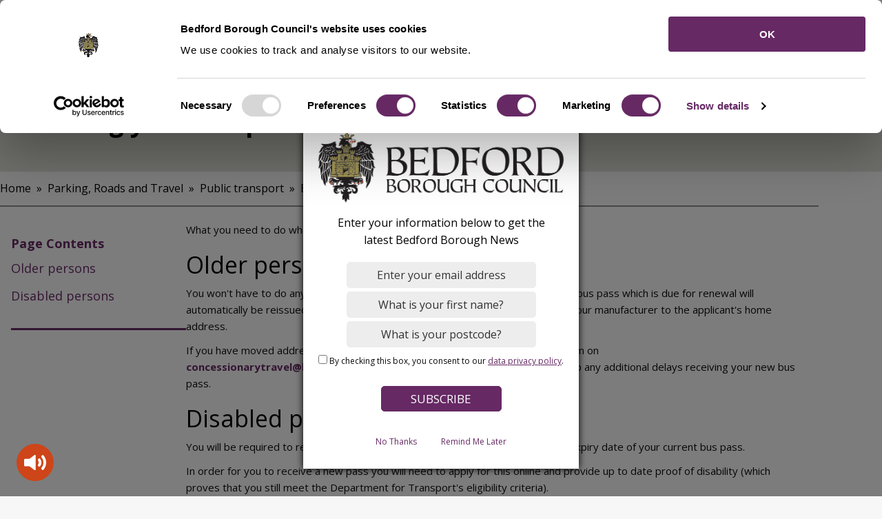

--- FILE ---
content_type: text/html; charset=UTF-8
request_url: https://www.bedford.gov.uk/parking-roads-and-travel/public-transport/bus-pass/renewing-your-bus-pass
body_size: 9304
content:
<!DOCTYPE html>
<html lang="en" dir="ltr" prefix="og: https://ogp.me/ns#" class="sticky-header-html">
  <head>
    <meta charset="utf-8" />
<noscript><style>form.antibot * :not(.antibot-message) { display: none !important; }</style>
</noscript><link rel="canonical" href="https://www.bedford.gov.uk/parking-roads-and-travel/public-transport/bus-pass/renewing-your-bus-pass" />
<link rel="image_src" href="https://www.bedford.gov.uk/media/7184" />
<meta property="og:image" content="https://www.bedford.gov.uk/media/7184" />
<meta name="MobileOptimized" content="width" />
<meta name="HandheldFriendly" content="true" />
<meta name="viewport" content="width=device-width, initial-scale=1.0" />
<link rel="icon" href="/core/misc/favicon.ico" type="image/vnd.microsoft.icon" />

    <title>Renewing your bus pass | Bedford Borough Council</title>
    <link rel="stylesheet" media="all" href="/sites/default/files/css/css_JeR_vS-D2AGXX1w9-H8wxTCDzIelDAN4YrstBOc75sM.css?delta=0&amp;language=en&amp;theme=bbc_theme&amp;include=[base64]" />
<link rel="stylesheet" media="all" href="https://use.fontawesome.com/releases/v6.4.2/css/all.css" />
<link rel="stylesheet" media="all" href="/sites/default/files/css/css_v5u8lHcdRzh9XrupwkzQOV9xsxpHcnSCyx5bLCPITQY.css?delta=2&amp;language=en&amp;theme=bbc_theme&amp;include=[base64]" />
<link rel="stylesheet" media="all" href="/sites/default/files/css/css_HaqmObNDmD5nG021JAKLnK7r_4TypzCgyHBm2H_nBck.css?delta=3&amp;language=en&amp;theme=bbc_theme&amp;include=[base64]" />
<link rel="stylesheet" media="print" href="/sites/default/files/css/css_bqH-nPC7rAov3tH-b81qvszWBBR17y8TZAESlKaEUGk.css?delta=4&amp;language=en&amp;theme=bbc_theme&amp;include=[base64]" />
<link rel="stylesheet" media="all" href="/sites/default/files/css/css_Rh29C71r-4neCkal2r4s3dt88esrhTUkMK3pnhV07ME.css?delta=5&amp;language=en&amp;theme=bbc_theme&amp;include=[base64]" />

    <script type="application/json" data-drupal-selector="drupal-settings-json">{"path":{"baseUrl":"\/","pathPrefix":"","currentPath":"node\/16308","currentPathIsAdmin":false,"isFront":false,"currentLanguage":"en"},"pluralDelimiter":"\u0003","suppressDeprecationErrors":true,"gtag":{"tagId":"","consentMode":false,"otherIds":[],"events":[],"additionalConfigInfo":[]},"ajaxPageState":{"libraries":"[base64]","theme":"bbc_theme","theme_token":null},"ajaxTrustedUrl":{"https:\/\/public.govdelivery.com\/accounts\/UKBEDFORD\/subscriber\/new?preferences=true#tab1\/accounts\/UKBBC\/subscribers\/qualify?":true,"\/search":true},"gtm":{"tagId":null,"settings":{"data_layer":"dataLayer","include_environment":false},"tagIds":["GTM-KL4LV9V"]},"webform":{"dialog":{"options":{"narrow":{"title":"Narrow","width":600},"normal":{"title":"Normal","width":800},"wide":{"title":"Wide","width":1000}},"entity_type":"node","entity_id":"16308"}},"data":{"extlink":{"extTarget":true,"extTargetAppendNewWindowDisplay":true,"extTargetAppendNewWindowLabel":"(opens in a new window)","extTargetNoOverride":false,"extNofollow":false,"extTitleNoOverride":false,"extNoreferrer":true,"extFollowNoOverride":false,"extClass":"0","extLabel":"(link is external)","extImgClass":false,"extSubdomains":false,"extExclude":"","extInclude":"","extCssExclude":"","extCssInclude":"","extCssExplicit":"","extAlert":false,"extAlertText":"This link will take you to an external web site. We are not responsible for their content.","extHideIcons":false,"mailtoClass":"0","telClass":"","mailtoLabel":"(link sends email)","telLabel":"(link is a phone number)","extUseFontAwesome":false,"extIconPlacement":"append","extPreventOrphan":false,"extFaLinkClasses":"fa fa-external-link","extFaMailtoClasses":"fa fa-envelope-o","extAdditionalLinkClasses":"","extAdditionalMailtoClasses":"","extAdditionalTelClasses":"","extFaTelClasses":"fa fa-phone","allowedDomains":[],"extExcludeNoreferrer":""}},"govDeliverySignup":{"id":"govdelivery_signup_block","label":"GovDelivery Signup","label_display":"0","provider":"govdelivery_signup","fieldset_desc":"Sign up for latest news","button_label":"Subscribe","description":"Sign up for updates","email_label":"E-mail address","email_desc":"","email_placeholder":"email@example.com","client_code":"UKBBC","server":"https:\/\/public.govdelivery.com\/accounts\/UKBEDFORD\/subscriber\/new?preferences=true#tab1","js_enabled":1,"url":"https:\/\/public.govdelivery.com\/accounts\/UKBEDFORD\/subscriber\/new?preferences=true#tab1\/accounts\/UKBBC\/subscribers\/qualify?"},"webcurl_localgov_theme":{"service_landing_links_num":"6","collapse_page_contents":0},"localgov_base":{"mobileBreakpointJS":768},"user":{"uid":0,"permissionsHash":"112526322dbc3fa210693353441d798788bdc7d0646658eaa9d615a97f6e6d5c"}}</script>
<script src="/sites/default/files/js/js_OWgrSmuYQYQMNev4GqjCPAwTDstOH9g6i4g4FlG8weA.js?scope=header&amp;delta=0&amp;language=en&amp;theme=bbc_theme&amp;include=[base64]"></script>
<script src="/modules/contrib/google_tag/js/gtag.js?t8wjdh"></script>
<script src="/modules/contrib/google_tag/js/gtm.js?t8wjdh"></script>

    
                <link rel="apple-touch-icon" sizes="180x180" href="/themes/custom/bbc_theme/assets/images/favicons/apple-touch-icon.png">
      <link rel="icon" type="image/png" sizes="32x32" href="/themes/custom/bbc_theme/assets/images/favicons/favicon-32x32.png">
      <link rel="icon" type="image/png" sizes="16x16" href="/themes/custom/bbc_theme/assets/images/favicons/favicon-16x16.png">
      <link rel="manifest" href="/themes/custom/bbc_theme/assets/images/favicons/site.webmanifest">
      <link rel="shortcut icon" href="/themes/custom/bbc_theme/assets/images/favicons/favicon.ico">
      <meta name="msapplication-config" content="favicons/browserconfig.xml">
        
      <link rel="mask-icon" href="/themes/custom/bbc_theme/assets/images/favicons/safari-pinned-tab.svg" color="#ffffff">
  <meta name="msapplication-TileColor" content="#ffffff">
  <meta name="theme-color" content="#ffffff">
  <link rel="preconnect" href="https://fonts.googleapis.com">
  <link rel="preconnect" href="https://fonts.gstatic.com" crossorigin>
  <link href="https://fonts.googleapis.com/css2?family=Mulish:wght@700&family=Open+Sans:wght@400&display=swap&family=Open+Sans:wght@700&display=swap" rel="stylesheet">
  </head>
  <body class="sticky-header no-js path-node page-node-type-localgov-services-page">
        <script>
      document.querySelector('body').classList.remove('no-js');
    </script>
        <a href="#main-content" class="visually-hidden focusable skip-link">
      Skip to main content
    </a>
    <noscript><iframe src="https://www.googletagmanager.com/ns.html?id=GTM-KL4LV9V"
                  height="0" width="0" style="display:none;visibility:hidden"></iframe></noscript>

      <div class="dialog-off-canvas-main-canvas" data-off-canvas-main-canvas>
    


  

<header class="lgd-header">
	<div class="lgd-container padding-horizontal">
		<div class="lgd-row">
			<div class="lgd-row__full">
				<div class="lgd-header__inner">

					
  
  

  <div class="lgd-region lgd-region--header region region-header">

    
    <div class="lgd-region__inner lgd-region__inner--header">
      <div id="block-bbc-theme-localgov-sitebranding-scarfolk" class="block block-system block-system-branding-block">
  
    
        <div class="branding">
      <div class="branding__item branding__item--logo">
        <a href="/" rel="home" class="branding__logo">
          <img src="/themes/custom/bbc_theme/bedfordlogo.png" alt="Bedford Borough Council" />
        </a>
      </div>
    </div>
    </div>
<div data-drupal-messages-fallback class="hidden"></div>

    </div>

    
  </div>


          						            <div class="lgd-header__reachdeck"></div>
						<div class="lgd-header__toggles">
															<button
									class="lgd-header__toggle lgd-header__toggle--secondary"
									data-target="lgd-header__nav--secondary"
									aria-controls="lgd-header__nav--secondary"
									aria-expanded="false"
								>
									<span class="lgd-header__toggle-text lgd-header__toggle-text--secondary">All Services</span>
									<span class="lgd-header__toggle-icon lgd-header__toggle-icon--secondary"></span>
								</button>
							

															<button
									class="lgd-header__toggle lgd-header__toggle--primary"
									data-target="lgd-header__nav--primary"
									aria-controls="lgd-header__nav--primary"
									aria-expanded="false"
								>
									<span class="lgd-header__toggle-text lgd-header__toggle-text--primary">Menu</span>
									<span class="lgd-header__toggle-icon lgd-header__toggle-icon--primary"></span>
								</button>
													</div>
													<div id="lgd-header__nav--primary" class="lgd-header__nav lgd-header__nav--primary">
																	
  
  

  <div class="lgd-region lgd-region--primary-menu region region-primary-menu">

    
    <div class="lgd-region__inner lgd-region__inner--primary-menu">
      <div id="block-loginregister" class="block block-block-content block-block-contentf6c9bf7d-2266-49ed-b6f0-13d78cf4c0dc">
  
    
      
            <div class="clearfix field field--name-body field--type-text-with-summary field--label-hidden field__item"><a class="button" href="/your-council/manage-council-services-online">Login / Register</a>
</div>
      
  </div>
<div class="views-exposed-form block block-localgov-search block-localgov-sitewide-search-block" novalidate="novalidate" data-drupal-selector="views-exposed-form-localgov-sitewide-search-sitewide-search-page" id="block-bbc-theme-sitewidesearchblock">
  
    
      <form action="/search" method="get" id="views-exposed-form-localgov-sitewide-search-sitewide-search-page-block" accept-charset="UTF-8">
  

<div class="js-form-item form-item js-form-type-textfield form-item-s js-form-item-s">
      <label for="edit-s" class="js-form-required form-required">Search</label>
          <input placeholder="Search" autocomplete="off" data-drupal-selector="edit-s" type="text" id="edit-s" name="s" value="" size="30" maxlength="128" class="form-text required" required="required" aria-required="true" />

      </div>
<div data-drupal-selector="edit-actions--2" class="form-actions js-form-wrapper form-wrapper" id="edit-actions--2--IR8qz3FlOCA"><input data-drupal-selector="edit-submit-localgov-sitewide-search" type="submit" id="edit-submit-localgov-sitewide-search" value="Apply" class="button js-form-submit form-submit" aria-label="Search" />
</div>


</form>

  </div>

    </div>

    
  </div>

																							</div>
						
          											<div id="lgd-header__nav--secondary" class="lgd-header__nav lgd-header__nav--secondary">
							
  
  

  <div class="lgd-region lgd-region--secondary-menu region region-secondary-menu">

    
    <div class="lgd-region__inner lgd-region__inner--secondary-menu">
      
  

<nav aria-labelledby="block-servicesmenu-2-menu" id="block-servicesmenu-2" class="block block-menu navigation navigation--localgov-services-menu">
            
  <h2 class="visually-hidden" id="block-servicesmenu-2-menu">Services Menu</h2>
  

        
  
    
    
            <ul class="menu menu--localgov-services-menu">
                    <li class="menu-item">
        <a href="/benefits-and-support" data-drupal-link-system-path="node/1426">Benefits and support</a>
                      </li>
                <li class="menu-item">
        <a href="/bins-and-recycling" data-drupal-link-system-path="node/1424">Bins &amp; Recycling</a>
                      </li>
                <li class="menu-item">
        <a href="/business">Business</a>
                      </li>
                <li class="menu-item">
        <a href="/environmental-issues" data-drupal-link-system-path="node/1433">Environmental issues</a>
                      </li>
                <li class="menu-item">
        <a href="/council-tax">Council Tax</a>
                      </li>
                <li class="menu-item">
        <a href="/housing">Housing</a>
                      </li>
                <li class="menu-item">
        <a href="/leisure-parks-and-sport" data-drupal-link-system-path="node/1427">Leisure, parks and sport</a>
                      </li>
                <li class="menu-item">
        <a href="/libraries" data-drupal-link-system-path="node/1432">Libraries</a>
                      </li>
                <li class="menu-item">
        <a href="/licensing">Licensing</a>
                      </li>
                <li class="menu-item">
        <a href="/parking-roads-and-travel" data-drupal-link-system-path="node/1420">Parking, roads and travel </a>
                      </li>
                <li class="menu-item">
        <a href="/planning-and-building-control" data-drupal-link-system-path="node/1421">Planning and building control</a>
                      </li>
                <li class="menu-item">
        <a href="/schools-education-and-childcare" data-drupal-link-system-path="node/1422">Schools, education and childcare</a>
                      </li>
                <li class="menu-item">
        <a href="/social-care-and-health" data-drupal-link-system-path="node/1430">Social care and health</a>
                      </li>
                <li class="menu-item">
        <a href="/your-council">Your Council</a>
                      </li>
                <li class="menu-item">
        <a href="/births-deaths-marriages-and-civil-partnerships" data-drupal-link-system-path="node/1417">Births, deaths, marriages and civil partnerships</a>
                      </li>
        </ul>
  


  </nav>

    </div>

    
  </div>

						</div>
					
						<div id="lgd-header__nav--tertiary" class="lgd-header__nav lgd-header__nav--tertiary">
							
						</div>

            <div id="lgd-header__nav--account" class="lgd-header__nav lgd-header__nav--account">
              
            </div>
				</div>
			</div>
		</div>
	</div>
</header>


  
  





<div class="banner-placeholder">
  <div class="lgd-container padding-horizontal">
    <div class="lgd-row">
      <div class="lgd-row__full">
        <div class="banner-info">
          <h1 class="banner-title"> Renewing your bus pass</h1>
                                      </div>
      </div>
    </div>
  </div>
</div>
<div class="banner-breadcrumbs">
  
  
  

  <div class="lgd-region lgd-region--breadcrumb region region-breadcrumb">

        <div class="lgd-container padding-horizontal">
      <div class="lgd-row">
        <div class="lgd-row__full">
          
          <div class="lgd-region__inner lgd-region__inner--breadcrumb">
            <div id="block-bbc-theme-localgov-breadcrumbs-scarfolk" class="block block-system block-system-breadcrumb-block">
  
    
      
  

  <nav class="breadcrumbs" aria-labelledby="system-breadcrumbs">
    <h2 id="system-breadcrumbs" class="visually-hidden">Breadcrumbs</h2>
    <ol class="breadcrumbs__list">
              <li class="breadcrumbs__item">
                      <a class="breadcrumbs__link" href="/">Home</a>
                    </li>
              <li class="breadcrumbs__item">
                      <a class="breadcrumbs__link" href="/parking-roads-and-travel">Parking, Roads and Travel </a>
                    </li>
              <li class="breadcrumbs__item">
                      <a class="breadcrumbs__link" href="/parking-roads-and-travel/public-transport">Public transport</a>
                    </li>
              <li class="breadcrumbs__item">
                      <a class="breadcrumbs__link" href="/parking-roads-and-travel/public-transport/bus-pass">Bus pass</a>
                    </li>
                </ol>
  </nav>

  </div>

          </div>

                  </div>
      </div>
    </div>
    
  </div>

</div>




<a id="main-content" tabindex="-1"></a>

<main class="main" id="main">   
  <div class="lgd-container">
    <div class="lgd-row">

                        <aside class="lgd-row__one-third sidebar sidebar--first">
        
  
      
  

  <div class="lgd-region lgd-region--sidebar-first region region-sidebar-first">

    
    <div class="lgd-region__inner lgd-region__inner--sidebar-first">
      <div id="block-pagecontents" class="block block-block-content block-block-content2b9e50da-2dfd-4c1f-8ae9-16e8881969f1">
  
      <h2>Page Contents</h2>
    
      <div id="service-page-contents">
    
    </div>
  </div>

    </div>

    
  </div>

      </aside>
      <div class="lgd-row__two-thirds">
        <div class="padding-horizontal">
          
  
  

  <div class="lgd-region lgd-region--content region region-content">

    
    <div class="lgd-region__inner lgd-region__inner--content">
      <div id="block-bbc-theme-localgov-mainpagecontent-scarfolk--2" class="block block-system block-system-main-block">
  
    
      







<article class="localgov-services-page node node--type-localgov-services-page node--with-restricted-width node--view-mode-full">

  
      

    
        <div class="node__restricted-width-section">
      
      <div class="localgov-services-page__content node__content">
        
      <div class="field field--name-field-main-content field--type-entity-reference-revisions field--label-hidden field__items">
              <div class="field__item">  <div class="paragraph paragraph--type--localgov-text paragraph--view-mode--default">
          
            <div class="clearfix field field--name-localgov-text field--type-text-long field--label-hidden field__item"><div id="main">
<p>What you need to do when your bus pass is due to expire.&nbsp;</p>

<h2>Older persons</h2>

<p>You won't have to do anything. Currently all applicants who hold an Older Person's bus pass which is due for renewal will automatically be reissued with a new one. The new pass will be sent directly from our manufacturer to the applicant's home address.</p>

<p>If you have moved address please ensure you inform&nbsp;the Community Welfare Team on <a href="mailto:concessionarytravel@bedford.gov.uk">concessionarytravel@bedford.gov.uk</a>&nbsp;before your current pass expires&nbsp;to stop any additional delays receiving your new bus pass.</p>

<h2>Disabled persons</h2>

<p>You will be required to renew your pass approximately 6-8 weeks before to the expiry date of your current bus pass.</p>

<p>In order for you to receive a new pass you will need to apply for this online and provide up to date proof of disability (which proves that you still meet the Department for Transport's eligibility criteria).</p>

<p>You will also be able to upload documents such as:</p>

<ul>
	<li>proof of address&nbsp;(required if you have moved address since receiving your previous pass)</li>
	<li>upload a new photo (if appropriate)</li>
</ul>

<p><a aria-label="Renew your disabled person's bus pass" class="btn" href="https://bedford.mybuspass.co.uk/" rel="noopener" target="_blank">Renew your disabled person's bus pass</a></p>

<p>Alternatively, if you require a paper renewal form for your disabled bus pass, please contact us on <a href="mailto:concessionarytravel@bedford.gov.uk">concessionarytravel@bedford.gov.uk</a> or 01234 718075 to request an application form.</p>
</div>
</div>
      
      </div>
</div>
          </div>
  

        
    </div>

        
    
        </div>
    
    </div>
    </article>

  </div>
<div id="block-feedbackformlink" class="block block-bbc-custom block-bbc-custom-feedback-form-link">
  
    
      <a href="/form/customer-feedback-form?source_entity_type=node&amp;source_entity_id=16308" class="webform-dialog webform-dialog-narrow button-rate-this-page" data-dialog-options="{&amp;quot;dialogClass&amp;quot;: &amp;quot;feedback-form-wrapper&amp;quot;}">Rate this webpage</a>
  </div>

    </div>

    
  </div>

        </div>
      </div>
      
      
      
            
    </div>
  </div>

  </main>

<footer class="lgd-footer">

        <div class="lgd-footer__pre-footer">
    <div class="lgd-container">
      <div class="lgd-row">
                  
  
  

  <div class="lgd-region lgd-region--footer-first region region-footer-first">

        <div class="lgd-container padding-horizontal">
      <div class="lgd-row">
        <div class="lgd-row__full">
          
          <div class="lgd-region__inner lgd-region__inner--footer-first">
            
  

<nav aria-labelledby="block-bbc-theme-footer-menu" id="block-bbc-theme-footer" class="block block-menu navigation navigation--footer">
            
  <h2 class="visually-hidden" id="block-bbc-theme-footer-menu">Footer</h2>
  

        
  
    
    
            <ul class="menu menu--footer">
                    <li class="menu-item">
        <a href="/your-council/about-council/contact-council/contact-us" data-drupal-link-system-path="node/20696">Contact us</a>
                      </li>
                <li class="menu-item">
        <a href="/your-council/website-information/digital-help" data-drupal-link-system-path="node/14835">Digital help</a>
                      </li>
                <li class="menu-item">
        <a href="/your-council/data-protection-bedford-borough-council" data-drupal-link-system-path="node/23061">Privacy and cookies</a>
                      </li>
                <li class="menu-item">
        <a href="/all-services" data-drupal-link-system-path="all-services">A-Z of services</a>
                      </li>
        </ul>
  


  </nav>

  

<nav aria-labelledby="block-bbc-theme-footerbottom-menu" id="block-bbc-theme-footerbottom" class="block block-menu navigation navigation--footer-bottom">
            
  <h2 class="visually-hidden" id="block-bbc-theme-footerbottom-menu">Footer Bottom</h2>
  

        
  
    
    
            <ul class="menu menu--footer-bottom">
                    <li class="menu-item">
        <a href="/your-council/councillors-and-senior-staff" data-drupal-link-system-path="node/18712">Find my Councillor</a>
                      </li>
                <li class="menu-item">
        <a href="/save-time-do-it-online">Pay, report, request it</a>
                      </li>
                <li class="menu-item">
        <a href="/your-council/website-information/accessibility-statement-bedford-borough-council" data-drupal-link-system-path="node/14709">Accessibility statement</a>
                      </li>
                <li class="menu-item">
        <a href="/news" data-drupal-link-system-path="node/1374">News from the Council</a>
                      </li>
        </ul>
  


  </nav>

          </div>

                  </div>
      </div>
    </div>
    
  </div>

        
                  
  
  

  <div class="lgd-region lgd-region--footer-second region region-footer-second">

          <div class="lgd-container padding-horizontal">
    
    <div class="lgd-region__inner lgd-region__inner--footer-second">
      <div id="block-bbc-theme-govdeliverysignup" class="block block-govdelivery-signup block-govdelivery-signup-block">
  
    
      <form class="govdelivery-signup" data-drupal-selector="govdelivery-signup" novalidate="novalidate" action="https://public.govdelivery.com/accounts/UKBEDFORD/subscriber/new?preferences=true#tab1/accounts/UKBBC/subscribers/qualify?" method="post" id="govdelivery-signup" accept-charset="UTF-8">
  <div class="sidebar-email">
  <h3 class="title">Sign up for latest news</h3>  <div class="footer-signup-container">
    

<div class="js-form-item form-item js-form-type-email form-item-email js-form-item-email form-no-label">
      <label for="edit-email" class="visually-hidden js-form-required form-required">E-mail address</label>
          <input placeholder="email@example.com" aria-label="Enter your email address" autocomplete="email" title="Please enter your email address" data-drupal-selector="edit-email" type="email" id="edit-email" name="email" value="" size="25" maxlength="250" class="form-email required" required="required" aria-required="true" />

      </div>

    <input data-drupal-selector="edit-submit" type="submit" id="edit-submit" name="op" value="Subscribe" class="button js-form-submit form-submit" />

  </div>
</div>
<input autocomplete="off" data-drupal-selector="form-3tma8nxk5le15bj8ceh29zdxdwq-6gsg6qby-gxl3y" type="hidden" name="form_build_id" value="form--3tMA8nXk5Le15bj8ceh29zDxdwQ_6GSG6qby-gXL3Y" />


<input data-drupal-selector="edit-govdelivery-signup" type="hidden" name="form_id" value="govdelivery_signup" />


</form>

  </div>
<div id="block-bbc-theme-contactmayorblock" class="block block-block-content block-block-contentd5305301-ddd6-4a94-acc1-354e7805a54b">
  
    
      
            <div class="clearfix field field--name-body field--type-text-with-summary field--label-hidden field__item"><a href="/your-council/councillors-and-senior-staff/mayor-bedford-borough">
<p><img a="" alt="mayor" data-entity-type="" data-entity-uuid="" href="" src="/sites/default/files/styles/small_w_350px_h_300px/public/2023-05/thumbnail_Mayor%20Tom%20Wootton%209.05.23.jpg?itok=aya1TLDr" /></p>

<h3 style="color: #fff">Contact the Mayor</h3>
</a></div>
      
  </div>

    </div>

          </div>
    
  </div>

        
                  
              </div>
    </div>
  </div>
      
      <div class="lgd-footer__footer">
    <div class="lgd-container">
      <div class="lgd-row">
        <div class="lgd-row__full">
          
  
  

  <div class="lgd-region lgd-region--footer region region-footer">

          <div class="lgd-container padding-horizontal">
    
    <div class="lgd-region__inner lgd-region__inner--footer">
      <div id="block-bbc-theme-footersocialicons" class="block block-block-content block-block-contentd60eb529-1e7b-4966-a3c9-9d50eac68f22">
  
    
      
            <div class="clearfix field field--name-body field--type-text-with-summary field--label-hidden field__item"><div class="fontawesome-div">
<div class="fontawesome-icons" style="font-size: 50px;">
<div class="fontawesome-icon"><a class="fab fa-facebook-square"  href="https://www.facebook.com/bedfordboroughcouncil" aria-label="Facebook"></a></div>
</div>

<div class="fontawesome-icons" style="font-size: 50px;">
<div class="fontawesome-icon"><a class="fab fa-square-x-twitter"  href="https://x.com/BedfordTweets " aria-label="X"></a></div>
</div>

<div class="fontawesome-icons" style="font-size: 50px;">
<div class="fontawesome-icon"><a class="fab fa-youtube-square" href="https://www.youtube.com/channel/UCHtgn4fQH1b5c5G69cSI87g" aria-label="Youtube"></a></div>
</div>

<div class="fontawesome-icons" style="font-size: 50px;">
<div class="fontawesome-icon"><a class="fab fa-linkedin" href="https://www.linkedin.com/company/bedford-borough-council/" aria-label="Linkedin"></a></div>
</div>

<div class="fontawesome-icons" style="font-size: 50px;">
<div class="fontawesome-icon"><a class="fab fa-instagram-square" href="https://www.instagram.com/bedfordboroughcouncil/" aria-label="Instagram"></a></div>
</div>
<p>&nbsp;</p>
</div></div>
      
  </div>
<div id="block-bbc-theme-govuk" class="block block-block-content block-block-content8d052d55-56af-4bdb-bbca-8cc878526f8a">
  
    
      
            <div class="clearfix field field--name-body field--type-text-with-summary field--label-hidden field__item"><p><a href="https://www.gov.uk/"><img alt="gov uk logo" data-entity-type data-entity-uuid src="/sites/default/files/Gov.uk_logo-mono.png"></a></p>
</div>
      
  </div>

    </div>

          </div>
    
  </div>

        </div>
      </div>
    </div>
  </div>
    
          
</footer>

<!-- GovDelivery Subscription Overlay -->
<script src="https://content.govdelivery.com/overlay/js/14681.js"></script>
<!-- End GovDelivery Overlay -->

  </div>

    <script type="text/javascript" src="//www.browsealoud.com/plus/scripts/ba.js"></script>
    <script src="/sites/default/files/js/js_WYjOpTcp_xXQdWCUQyCSNC4Z47Grso7ka7_t4P6zZY8.js?scope=footer&amp;delta=0&amp;language=en&amp;theme=bbc_theme&amp;include=[base64]"></script>

  </body>
</html>


--- FILE ---
content_type: text/css
request_url: https://www.bedford.gov.uk/sites/default/files/css/css_Rh29C71r-4neCkal2r4s3dt88esrhTUkMK3pnhV07ME.css?delta=5&language=en&theme=bbc_theme&include=eJx9kVtywyAMRTeEw5I8klBsGow8Ejjx7ovzdN1p_9A5gMQFkfoy8sT-DJnWDiFnVodvLAurxsC2Y3PFFAlKlNxZWVPMw84uoBEwtRM0Ml1Qbj3WUiT7EG0ToXvUjkTZB60zpBN8we0HCBGSDI5vpd1_edFn6c6SC1zZZJv8sz5dGbfSXBKCNMjSIxh7VIZAWic8mrPo1LUniv4yNaUDGpIgHKG1dBD0SEuky9qNrS_vnFW0WNj6GRQGhXk0_590u33PCD7kVPP9K2zk4JRtlmxx4b7c4_dH4my1wpPf5nMtKKqa-nfzx-cZg9L4t9UlEnczDEwtZs7lG7rQ40M
body_size: 10386
content:
/* @license GPL-2.0-or-later https://www.drupal.org/licensing/faq */
.sidebar .lgd-region__inner > *,.blog-channel__sidebar > *,.newsroom__sidebar > *{padding:var(--sidebar-exposed-form-padding-vertical) var(--sidebar-exposed-form-padding-horizontal);background-color:var(--sidebar-exposed-form-bg-color);}.sidebar .lgd-region__inner > * + *,.newsroom__sidebar > * + *{margin-block-start:var(--sidebar-exposed-form-item-spacing);}.sidebar .views-exposed-form label,.newsroom__sidebar .views-exposed-form label{font-weight:bold;}.sidebar .views-exposed-form .form-item + .form-item,.sidebar .views-exposed-form .form-item + .form-actions,.sidebar .form-item-search-api-fulltext > * + *,.newsroom__sidebar .views-exposed-form .form-item + .form-item,.newsroom__sidebar .views-exposed-form .form-item + .form-actions,.newsroom__sidebar .form-item-search-api-fulltext > * + *{margin-block-start:var(--sidebar-exposed-form-item-spacing);}.sidebar .views-exposed-form input,.sidebar .views-exposed-form select,.newsroom__sidebar .views-exposed-form input,.newsroom__sidebar .views-exposed-form select{width:100%;}
.sticky-header--sticky .lgd-header{z-index:1000;top:var(--lgd-sticky-header-position);width:100%;}.sticky-header--sticky .lgd-header + *{margin-block-start:calc(var(--lgd-sticky-header-position) + var(--lgd-sticky-header-height));scroll-padding:var(--lgd-sticky-header-height);}.sticky-header-html,.sticky-header--sticky{scroll-padding-block-start:var(--lgd-sticky-header-height);}
.block-views-exposed-filter-blocksitewide-search-solr-page-1 label{display:none;}#views-exposed-form-localgov-sitewide-search-sitewide-search-page-block .js-form-required{display:none;}.block-localgov-sitewide-search-block,.block-views-exposed-filter-blocksitewide-search-solr-page-1{margin-top:6px;}.views-exposed-form.block-localgov-sitewide-search-block form,.views-exposed-form.block-views-exposed-filter-blocksitewide-search-solr-page-1 form{display:flex;}.path-frontpage.page-node-type-localgov-services-landing .block-localgov-sitewide-search-block .form-text,.path-frontpage.page-node-type-localgov-services-landing .block-views-exposed-filter-blocksitewide-search-solr-page-1 .form-text{width:100%;}.path-frontpage .block-localgov-sitewide-search-block .form-item,.path-frontpage .block-views-exposed-filter-blocksitewide-search-solr-page-1 .form-item{margin-bottom:0;}.block-localgov-sitewide-search-block .form-text,.block-views-exposed-filter-blocksitewide-search-solr-page-1 .form-text{border-radius:12px 0px 0px 12px;background-color:#ededed;border:none;width:250px;}.view-localgov-sitewide-search .view-filters{margin:2rem 0 3rem;}.view-localgov-sitewide-search .view-filters label{display:none;}.view-localgov-sitewide-search .view-filters form{display:flex;align-items:flex-end;}.view-localgov-sitewide-search .view-filters .form-item{flex-grow:1;margin-bottom:0;}.view-localgov-sitewide-search .view-content,.view-localgov-sitewide-search .view-empty,.view-sitewide-search-solr .view-content,.view-sitewide-search-solr .view-empty,.view-consultations .view-content,.view-consultations .view-empty{background:var(--color-tint-bg);}.view-localgov-sitewide-search .view-empty,.view-sitewide-search-solr .view-empty,.view-consultations .view-empty{padding:1.4rem 3rem 3rem 3rem;text-align:center;}.lgd-search-results-list,.view-localgov-sitewide-search .search-results,.sitewide-solr-search .search-results,.view-consultations .views-row{list-style:none;}.view-localgov-sitewide-search .search-results li,.view-sitewide-search-solr .search-results li{border-bottom:2px solid var(--color-grey-lines);padding-right:3rem;padding-bottom:3rem;padding-top:2rem;margin-bottom:0;}@media (max-width:480px){.view-localgov-sitewide-search .search-results,.view-consultations .view-content{padding:2rem 0 2rem 1rem;}.view-localgov-sitewide-search .search-results li{padding-right:1rem;}}.view-localgov-sitewide-search .search-results strong{font-weight:normal;background:var(--color-highlight-yellow);}.view-localgov-sitewide-search h3,.view-sitewide-search-solr h3{margin-bottom:2rem;}.view-localgov-sitewide-search h3 a,.view-sitewide-search-solr h3 a{font-size:24px;line-height:25px;color:var(--color-text-black);}.view-localgov-sitewide-search p{font-size:19px;line-height:25px;}.view-localgov-sitewide-search .view-empty{background:var(--color-tint-bg);padding:3rem 2rem;text-align:center;}.view-localgov-sitewide-search .is-active a{color:grey;}.path-frontpage.page-node-type-localgov-services-landing .views-exposed-form.block-localgov-sitewide-search-block .button,.path-frontpage.page-node-type-localgov-services-landing .views-exposed-form.block-views-exposed-filter-blocksitewide-search-solr-page-1 .button{background-image:url('/themes/contrib/webcurl_localgov_theme/SEARCH-ICON.png');background-repeat:no-repeat;background-position:50% 50%;}.views-exposed-form.block-localgov-sitewide-search-block .button,.views-exposed-form.block-views-exposed-filter-blocksitewide-search-solr-page-1 .button{border-radius:0px 12px 12px 0px;background:var(--color-accent) url('/themes/contrib/webcurl_localgov_theme/SEARCH-ICON.png') 50% 50% no-repeat;overflow:hidden;text-indent:-9999px;height:50px;width:52px;border:none;}
.page-node-type-localgov-services-page .lgd-container .lgd-row__two-thirds{width:885px}@media(max-width:1201px){.sidebar--first{padding-left:1rem;margin-bottom:2rem;border-bottom:none;}}@media (max-width:1201px){.region-sidebar-first{border-bottom:none;}}.paragraph--type--localgov-accordion{margin-bottom:2rem;}.paragraph--type--localgov-accordion-pane .accordion-pane__title h2,.paragraph--type--localgov-accordion-pane .accordion-pane__title h3,.paragraph--type--localgov-accordion-pane .accordion-pane__title h4,.paragraph--type--localgov-accordion-pane .accordion-pane__title h5,.paragraph--type--localgov-accordion-pane .accordion-pane__title h6{width:100%;margin-bottom:0;}.paragraph--type--localgov-accordion-pane .accordion-pane__title button{border:0;background-color:transparent;color:black;text-align:left;font-size:22px;font-weight:550;position:relative;padding-right:2rem;}.page-node-type-localgov-services-page .accordion-pane__title{width:100%;background-color:transparent;color:black;text-align:left;border-top:1px solid #0b7d85;margin-bottom:2px;min-height:50px;display:flex;}.page-node-type-localgov-services-page .field--name-localgov-body-text{margin-left:1rem;}.accordion-pane .accordion-icon{font-size:1.8rem;font-style:normal;font-weight:normal;right:.5rem;top:0;z-index:-1;display:block;position:absolute;}.accordion-pane .accordion-icon:after{position:relative;top:10px;padding-left:1rem;display:block;content:"+";}.accordion-pane button[aria-expanded=true] .accordion-icon:after{content:"-";display:block;}
.path-frontpage.page-node-type-localgov-services-landing .lgd-page-title-block{display:none;}#main .lgd-page-title-block{display:none;}.lgd-page-title-block{border-bottom:none !important;}body{background-color:var(--background-color);}a,p,li{word-break:break-word;}.dialog-off-canvas-main-canvas{display:flex;min-height:100vh;flex-direction:column}#main{flex-grow:1;}.field--label-hidden.field--name-label{display:none;}.arrow-list{list-style-type:none;padding-left:0;}.arrow-list > li{display:flex;margin-bottom:var(--vertical-rhythm-spacing);}.arrow-list > li .lgd-icon svg{display:inline-block;width:var(--spacing);height:var(--spacing);margin-right:var(--spacing-smallest);vertical-align:middle;}.with-subtitle{display:inline-block;margin-right:var(--spacing);}.subtitle{display:inline-block;}.field--name-localgov-subsites-content > *{margin-bottom:var(--spacing-largest);}.block-wlgd-custom.block-landing-banner img{width:100%;z-index:0;}.page-node-type-localgov-services-landing .lgd-region--breadcrumb{background-color:transparent !important;}.page-node-type-localgov-services-landing .breadcrumbs{border-bottom:none !important;}.page-node-type-localgov-services-landing .service-landing-page__service{padding:0.5rem 1.5rem 1.5rem 0;border-bottom:1px solid rgb(209,209,209) !important;}.field--name-field-summary{color:black;font-size:17px;}.paragraph--type--localgov-media-with-text{max-width:1000px;margin:0 auto;padding-bottom:50px;}@media (max-width:768px){.media-with-text--media-left,.media-with-text--media-right{flex-wrap:wrap;}}.banner-wrapper{position:absolute;z-index:1;width:100%;top:20%;}.banner-container{width:1140px;padding-right:1rem;padding-left:1rem;margin:0 auto;}.banner-in-content{color:black;background-color:var(--color-banner-accent);min-height:191px;max-width:504px;border-radius:7px;padding:1rem;margin-bottom:4rem;box-shadow:0px 3px 6px #2f2f2f29;display:flex;flex-direction:column;justify-content:center;}.banner-in-content .field__item p{font-size:34px;margin-bottom:0px;}.banner-in-content h1{font-size:36px;font-weight:bold;line-height:1;}.banner-pre-title{padding-left:5px;}.banner-title{font-size:60px;font-weight:600;}.banner-summary{font-size:19px;padding-left:2px;}.featured-teasers .field--type-entity-reference-revisions{display:flex;align-items:baseline;}.featured-teasers__heading{color:var(--color-success);font-weight:normal;font-size:36px !important;}.featured-teasers__heading h2{font-size:36px;font-weight:normal;}.featured-teasers__heading h3{font-size:36px;font-weight:normal;}.featured-teasers__heading h4{font-size:36px;font-weight:normal;}.featured-teasers__heading h5{font-size:36px;font-weight:normal;}.featured-teasers__heading h6{font-size:36px;font-weight:normal;}.featured-teaser__heading{}.featured-teaser__heading h2{font-size:22px;font-variant:normal;font-weight:normal;}.featured-teaser__heading h3{font-size:22px;font-variant:normal;font-weight:normal;}.featured-teaser__heading h4{font-size:22px;font-variant:normal;font-weight:normal;}.featured-teaser__heading h5{font-size:22px;font-variant:normal;font-weight:normal;}.featured-teaser__heading h6{font-size:22px;font-variant:normal;font-weight:normal;}.featured-teaser{margin-right:33px;margin-bottom:87px;background-color:white;border-bottom:5px solid var(--color-accent) !important;height:421px;width:358px;border-radius:5px;color:var(--color-accent);font-family:var(--font-family);font-variant:normal !important;}.path-frontpage.page-node-type-localgov-services-landing .featured-teaser img{border-radius:5px 5px 0px 0px;}.page-node-type-localgov-services-page .banner-placeholder{background-color:var(--color-banner-accent);color:var(--banner-font-color) !important;}.service-cta-block__link{border-radius:5px;height:100%;}.service-cta-block__list-item{width:calc((100% / 4) - var(--spacing));}@media (max-width:768px){.service-cta-block__list-item,.path-frontpage.page-node-type-localgov-services-landing .service-cta-block__list-item{width:calc((100% / 3) - var(--spacing));}}@media (max-width:600px){.service-cta-block__list-item,.path-frontpage.page-node-type-localgov-services-landing .service-cta-block__list-item{width:calc(50% - var(--spacing));}}@media (max-width:480px){.service-cta-block__list-item,.path-frontpage.page-node-type-localgov-services-landing .service-cta-block__list-item{width:100%;}}.lgd-topic-list-builder__service{width:calc(100% / 3);padding:50px 0px 50px 0px;border-bottom:1px solid #b9b7b7;}@media (max-width:360px){.lgd-topic-list-builder__service{width:100%;}}@media (max-width:600px){.lgd-topic-list-builder__service{width:calc(100% / 2);}}@media (max-width:480px){.lgd-topic-list-builder__service{width:100%;}}.lgd-container{max-width:1188px;}.lgd-row > .lgd-row__full{flex-basis:100%;}.grid-spacing-fix{margin-left:-8px;margin-right:-8px;}.banner-breadcrumbs .lgd-region--breadcrumb,.banner-breadcrumbs .lgd-region--breadcrumb a{color:black;}.lgd-header__nav--primary,.lgd-header__nav--secondary{margin:0;}#lgd-header__nav--primary .menu--main{font-size:19px;font-weight:600;display:flex;justify-content:right;}.path-frontpage.page-node-type-localgov-services-landing #lgd-header__nav--primary .menu--main{justify-content:right;}.lgd-region__inner--primary-menu{display:flex;flex-direction:column;}@media screen and (min-width:48rem){.lgd-region__inner--primary-menu{flex-direction:row;}}#lgd-header__nav--primary a{color:white;}#lgd-header__nav--primary .menu-item:hover a{color:#0D35F8 !important;}#lgd-header__nav--primary .menu-item:focus a{color:#0D35F8 !important;}.path-frontpage.page-node-type-localgov-services-landing  .block-localgov-sitewide-search-block{float:none;}#views-exposed-form-localgov-sitewide-search-sitewide-search-page-block .js-form-required{display:none;}.path-frontpage.page-node-type-localgov-services-landing .node--view-mode-child-pages-view:before{content:'Council Services';padding-bottom:10px;font-size:2rem;color:var(--color-accent);display:block;border-bottom:1px solid rgb(209,209,209);margin-left:calc(0.5 * var(--spacing-padding-horizontal));}.field--name-localgov-destinations{padding-top:1rem;}.node--view-mode-child-pages-view::before::after{content:'Council Services';color:var(--color-accent);font-size:2rem;}.lgd-header__toggle--primary{border-radius:var(--button-border-radius);font-size:22px;padding:0.75rem 1rem;}.lgd-header .lgd-region--primary-menu .menu--main > .menu-item a:hover{background-color:#FFD43D !important;border-radius:5px;border-color:transparent;}.lgd-header .lgd-region--primary-menu .menu--main > .menu-item.menu-item--active-trail a:focus,.lgd-header .lgd-region--primary-menu .menu--main > .menu-item--active-trail a{color:black !important;border-radius:5px;border:none;box-shadow:none;}.lgd-region.lgd-region--footer-third.region.region-footer-third{margin-right:1.5rem;}.branding__logo img{width:auto;height:3rem;max-width:none;}.region-footer-third .padding-horizontal{padding-right:0px;}.lgd-footer__pre-footer{padding-bottom:0px !important;}.lgd-region--breadcrumb{background-color:var(--background-color);}.service-cta-block__list{border-bottom:none !important;}.path-frontpage.page-node-type-localgov-services-landing .view-child-page-block.view-id-child_page_block .views-row{border-bottom:none !important;}.paragraph--type--topic-list-builder .lgd-teaser h3{min-height:3.5rem;}.view-id-latest_news .views-row:last-child{margin-right:0;}.lgd-teaser--localgov-news-article .lgd-teaser__image{width:100%;}.path-frontpage.page-node-type-localgov-services-landing .lgd-teaser--localgov-news-article .lgd-teaser__image img{border-radius:5px 5px 0px 0px;}.lgd-teaser--localgov-news-article{display:flex;flex-direction:column;}.view-child-page-block.view-id-child_page_block{float:left;}.viewsreference--view-title{color:var(--color-accent);font-size:2rem;margin-bottom:23px;}.lgd-teaser__content--localgov-news-article span{font-weight:normal;font-size:22px;}.more-link{float:right;font-size:18px;margin-right:calc(0.5 * var(--spacing-padding-horizontal));}.jump-to-top{position:sticky;float:right;margin-right:-3rem;font-size:50px;cursor:pointer;right:20vw;top:75%;border:345px;z-index:999;}.return-svg{width:30.33px;}.lgd-teaser-list .view-id-child_page_block .views-row{border-bottom:none;}@media (min-width:768px){.sidebar--first{width:270px;}}@media (max-width:767px){.sidebar--first{width:100%;}}.path-consultations .region-sidebar-first{border-bottom:none;border-top:3px solid var(--color-accent);padding-top:3rem;}.region-sidebar-first{border-bottom:3px solid var(--color-accent);}.sidebar--first h2{font-size:18px;color:var(--color-accent);}.sidebar--first ul{list-style-type:none;padding-left:0;}.sidebar--first ul li{padding-bottom:12px;}.sidebar--first ul li a{text-decoration:none;}.sidebar--first li a{color:var(--color-accent);font-size:18px;}.sidebar .lgd-region__inner > *,.newsroom__sidebar > *{background-color:var(--background-color) !important;}.sidebar .lgd-region__inner > *{padding:0;}.lgd-region__inner--content .lgd-row__two-thirds{width:100%;}.news-article__title span{font-size:36px;}.field--name-field-main-content{font-size:19px;}.path-frontpage.page-node-type-localgov-services-landing .field--name-localgov-news-date{position:relative;padding-left:20px;}.path-frontpage.page-node-type-localgov-services-landing .node--type-localgov-news-article{display:flex;flex-direction:column;justify-content:flex-start;}.field--type-datetime{margin-top:auto;}.paragraph__contact{margin-top:50px;border-top:var(--border);border-left:none !important;margin-bottom:var(--vertical-rhythm-spacing);padding:var(--spacing);border-bottom:7px solid var(--color-accent);background-color:#F3F6FA !important;box-shadow:0px 3px 6px #2F2F2F29;border-radius:10px;}.paragraph__contact--header{display:flex;flex-direction:row;}.contact-information-svg-wrapper{padding-right:31px;padding-left:15px;}@media (max-width:360px){.contact-information-svg-wrapper{display:none;}}.contact-information-svg{width:50px;}.contact-information-svg path{fill:black;}@media (min-width:480px){.paragraph__contact--content{padding-left:90px;}}.page-component__contact-containers{display:flex;}.lgd-row.page-component__contact-containers{flex-direction:column;border-bottom:none !important;padding-bottom:0px;margin-bottom:0px;}.page-component__contact-list{list-style-type:none;padding-left:0px;}.paragraph__contact h3{font-size:1rem;font-weight:normal;}.paragraph__contact .address br{display:none;}.paragraph__contact .address span:not(:empty):not(.country,.given-name,.postal-code,.locality):after{content:", ";display:inline;right:0;}.lgd-region__inner--footer-first .block.block-block-content{display:flex;}.field--type-fontawesome-icon{font-size:50px;}.fontawesome-icons{margin-right:20px;}@media (max-width:400px){.fontawesome-icons{margin-right:10px;}}.path-frontpage.page-node-type-localgov-services-landing .lgd-icon.service-landing-page__service-icon svg{display:none;}.service-cta-block__list svg{width:24.5px;margin-top:3px;}.block-wlgd-custom.block-field-summary-block .field__item{color:black;font-size:19px;}.path-node.page-node-type-localgov-news-article .lgd-row__one-third.sidebar.sidebar--first + .lgd-row__two-thirds{margin-right:0px;margin-left:3px;}.path-node.page-node-type-localgov-news-article .lgd-row__one-third.sidebar.sidebar--first + .lgd-row__two-thirds .padding-horizontal{padding-right:0px;padding-left:0px;}.path-frontpage.page-node-type-localgov-services-landing .view-child-page-block.view-id-child_page_block{margin-top:37px;}.path-node.page-node-type-localgov-news-article .news-article__title{line-height:35px;margin-bottom:49px;margin-top:28px;}.news-article__content.node__content .field--name-field-media-image{margin-bottom:45px;}.field--name-localgov-news-date.field--type-datetime .field__item{font-size:19px;}.lgd-teaser__content.lgd-teaser__content--localgov-news-article span{font-size:24px;}.path-node.page-node-type-localgov-news-article .block-menu.navigation.navigation--news-article-side-menu{padding-left:0px;}.block-menu.navigation.navigation--news-article-side-menu h2{font-size:18px;}.menu.menu--news-article-side-menu a{font-size:18px;}@media (max-width:768px){.navigation--news-article-side-menu{display:inline-block;margin-right:2rem;}.menu--news-article-side-menu,.menu--news-article-side-menu{display:flex;flex-wrap:wrap;margin-bottom:1rem;}.menu--news-article-side-menu li,.menu--news-article-side-menu li{padding:0.5rem;}.menu--news-article-side-menu li a,.menu--news-article-side-menu li a{width:100%;height:100%;display:inline-block;}}.news-article.node.node--type-localgov-news-article .lgd-row__two-thirds{margin-right:0px;}.lgd-header .lgd-region.lgd-region--primary-menu.region.region-primary-menu{margin-left:auto;}.lgd-icon.lgd-topic-list-builder__service-icon svg,.view-child-page-block svg{width:12px;margin-top:3px;}.lgd-icon.lgd-topic-list-builder__service-icon path,.view-child-page-block path{fill:var(--color-accent);}.lgd-footer__pre-footer{padding-bottom:0px;}.path-frontpage.page-node-type-localgov-services-landing .lgd-teaser__content--localgov-services-landing .field__item p,.service-landing-page__service-item p{font-size:17px;margin-bottom:5px;}.path-frontpage.page-node-type-localgov-services-landing main{z-index:1;}.views-exposed-form.block-localgov-sitewide-search-block form{display:flex;}.path-frontpage.page-node-type-localgov-services-landing .block-localgov-sitewide-search-block .form-text{width:100%;}.path-frontpage .block-localgov-sitewide-search-block .form-item{margin-bottom:0;}.block-localgov-sitewide-search-block .form-text{border-radius:12px 0px 0px 12px;background-color:#ededed;border:none;width:250px;}.service-hide{display:none !important;}.more-services-wrap{width:100%;text-align:right;padding:1rem 0 1rem;}.more-services{border-top:1px solid var(--color-accent);background-color:transparent;color:var(--color-accent);font-size:22px;width:261px;height:55px;padding:0px;}.lgd-region__inner.lgd-region__inner--sidebar-first .block{padding-bottom:40px;}#service-page-contents{display:flex !important;flex-direction:column;padding-left:0px;padding-bottom:2rem;}.page-contents-headers{margin-bottom:5px;cursor:pointer;color:var(--color-accent-light);}.page-contents-headers:hover{text-decoration:underline;}.banner-action-container{margin-top:40px;}.banner-link{background-color:#1404F8;padding:10px 20px 10px 20px;box-shadow:0px 3px 6px #00000029;border-radius:12px;font-size:22px;color:#fff;text-decoration:none;}.banner-link:hover{background-color:#1004b9;}.service-listing-banner-teaser{height:206px;width:358px;overflow:hidden;}.fancy-listing .service-landing-page__service{background-color:#fff;padding-top:0px;overflow:hidden;border-bottom:5px solid var(--color-accent) !important;border-radius:5px;}.fancy-listing .service-landing-page__service-item h2{font-size:18px;padding-left:23px;padding-right:23px;padding-top:15px;}.fancy-listing .service-landing-page__service-icon{display:none;}.fancy-listing .service-listing-banner-teaser img{z-index:1;}.node--view-mode-fancy-child-listing{z-index:1;}.fancy-listing .service-listing-banner-placeholder{background-color:grey;width:100%;}.fancy-listing .node__content{padding-left:23px;padding-right:23px;}.node--view-mode-fancy-child-listing .service-listing-banner-teaser:first{display:none;}.related-links-container{margin-top:20px;display:flex;flex-wrap:wrap;}.related-links-links{color:black;text-decoration:none;font-size:20px;padding:25px 30px 25px 20px;margin:10px;margin-left:0px;flex-basis:395px;background-color:#F3F6FA;box-shadow:0px 3px 6px #2F2F2F29;border-radius:10px;}.related-links-links:nth-child(2n + 0){margin-left:37px;}.related-links-links:hover,.related-links-links:focus{background-color:#E9F0F8;text-decoration:underline;}.block-localgov-services-related-links-block{border-top:var(--border);padding-top:20px;}.related-links-links{position:relative;}.related-links-arrow-prev .cls-1,.related-links-arrow-next .cls-1{fill:black;}.related-links-arrow-prev{position:absolute;left:15px;top:0;height:100%;display:flex;}.related-links-arrow-prev svg{width:9px;transform:rotate(180deg);}.related-links-arrow,.related-links-arrow-next{position:absolute;right:20px;top:0;height:100%;display:flex;}.related-links-arrow svg,.related-links-arrow-next svg{width:9px;}.related-links-arrow path{fill:black !important;}.stretched-link::after{position:absolute;top:0;right:0;bottom:0;left:0;z-index:1;pointer-events:auto;content:"";background-color:rgba(0,0,0,0);}.lgd-footer .branding__item.branding__item--logo{width:100%;}.more-services-arrow{text-decoration:none !important;}.localgov-services-page.node.node--type-localgov-services-page .node__restricted-width-section{max-width:100%;}.node__related-links{padding-top:20px;border-top:var(--border);}.sidebar-email .form-submit{background-color:#F3F6FA;border-radius:5px;color:black;padding:10px 12px 10px 12px;height:45px;margin-top:20px;margin-left:5px;}.sidebar-email .form-email{height:45px;border-radius:5px;}.footer-signup-container{display:flex;align-items:flex-end;}.footer-signup-container label{margin-bottom:0.5rem;}.footer-signup-container .form-item-email{margin-bottom:0;}.sidebar-email .title{color:white;}.sidebar-email label{color:white;}.region-footer-second .lgd-region__inner{display:flex;}.lgd-footer__pre-footer > .lgd-container > .lgd-row{justify-content:space-between;}.region-footer-second .branding__logo{display:inline-block;margin-top:5px;margin-left:1rem;}@media (max-width:1140px){.region-footer-second .lgd-region__inner > .block{margin-top:2rem;}}@media (max-width:768px){.region-footer-second .lgd-region__inner{flex-wrap:wrap;}.region-footer-second .lgd-region__inner > .block{flex-basis:100%;margin-top:2rem;}.lgd-footer .branding__item.branding__item--logo{margin-left:0;}.branding__logo{margin-left:0;}}.menu.menu--footer li{margin-right:1.6rem;}.service-cta-block__list svg path{fill:white;}.views-display-link{display:inline-flex;min-width:140px;text-align:center;height:70px;background:var(--color-tint-bg);justify-content:center;align-items:center;word-break:break-all;color:var(--color-text-black);text-decoration:none;font-size:1rem;font-weight:bold;border-bottom:10px solid var(--color-grey-lightest);border-top:3px solid var(--color-grey-lightest);}.views-display-link.is-active{border-bottom:10px solid var(--color-tint-bg);border-top-color:var(--color-success);}.search--results__summary{margin:2rem 0;font-size:18px;}.views-display-link:hover{text-decoration:underline;}.views-display-link:focus{box-shadow:none;}@media (max-width:500px){.sitewide-solr-search .view-header{display:flex;flex-direction:column;}.view-header .views-display-link{margin-left:0;}}.view-header .views-display-link{padding:1rem;}.view-localgov-sitewide-search .view-filters{margin:2rem 0 3rem;}.view-localgov-sitewide-search .view-filters label{display:none;}.view-localgov-sitewide-search .view-filters form{display:flex;align-items:flex-end;}.view-localgov-sitewide-search .view-filters .form-item{flex-grow:1;margin-bottom:0;}.view-localgov-sitewide-search .view-content,.view-consultations .view-content,.view-consultations .view-empty{background:var(--color-tint-bg);}.view-consultations .view-content,.view-consultations .view-empty{padding:1.4rem 3rem 3rem 3rem;}.view-localgov-sitewide-search .search-results,.view-consultations .views-row{list-style:none;}.view-consultations .views-row{display:flex;width:100%;border-bottom:2px solid var(--color-grey-lines);padding-bottom:3rem;}.view-consultations .view-header .pager{position:absolute;width:100%;margin-top:2rem;}.view-consultations .view-header .js-pager__items{display:flex;justify-content:space-between;padding:0 0.5rem 0 0.5rem;margin:0 3rem 0 3rem;border-top:2px solid #ccc;border-left:2px solid #ccc;border-right:2px solid #ccc;background-color:#fff;}.view-consultations .calendar-calendar{margin-top:5%;}.view-consultations .views-row h3 a{color:black;}.consultation-teaser-content{width:100%;}.consultation-closing-date{display:flex;flex-direction:column;align-items:center;width:30%;padding-right:2rem;padding-top:2rem;}.consultation-closing-date span{font-size:82px;font-weight:bold;}.consultation-content{display:flex;margin-bottom:7px;}.consultation-label{color:var(--color-accent);font-weight:bold;min-width:90px;margin-right:2rem;}.view-localgov-sitewide-search .search-results li{border-bottom:2px solid var(--color-grey-lines);padding-right:3rem;padding-bottom:3rem;}@media (max-width:480px){.view-localgov-sitewide-search .search-results,.view-consultations .view-content{padding:2rem 0 2rem 1rem;}.view-localgov-sitewide-search .search-results li{padding-right:1rem;}}.view-localgov-sitewide-search .search-results strong{font-weight:normal;background:var(--color-highlight-yellow);}.view-localgov-sitewide-search h3{margin-bottom:2rem;}.view-localgov-sitewide-search h3 a{font-size:24px;line-height:25px;color:var(--color-text-black);}.view-localgov-sitewide-search p{font-size:19px;line-height:25px;}.view-localgov-sitewide-search .view-empty{background:var(--color-tint-bg);padding:3rem 2rem;text-align:center;}.path-consultations input[type="text"],.path-consultations select{margin-top:10px;border:1px solid var(--color-accent) !important;border-radius:5px;}.pager__items{flex-wrap:wrap;line-height:3rem;}table{word-break:break-word;}.paragraph--type--localgov-documents td:last-child{word-break:keep-all;}.block-menu.navigation.navigation--hubs-menu ul{list-style-type:none;}.menu--hubs-menu{display:flex;justify-content:center;}.lgd-region--hub-menu.region.region-hub-menu{background-color:var(--color-section-header-bg);}.menu--hubs-menu .menu-item{margin-right:1rem;}.menu--hubs-menu a{color:white;font-weight:bold;text-decoration:none;}.menu--hubs-menu li>a{display:none;}.menu--hubs-menu .menu---sub-menu a{display:block;}.menu--hubs-menu .menu---sub-menu{margin-top:20px;}.menu--hubs-menu a:hover{text-decoration:underline;}.view-localgov-events-listing .form-item{flex-basis:calc((100%/3) - var(--spacing));}.view-localgov-events-listing form{display:flex;flex-wrap:wrap;justify-content:space-between;}.view-localgov-events-listing .form-item.date-picker{flex-basis:100%;}.view-localgov-events-listing .date-picker .form-item{}.view-localgov-events-listing .date-picker .fieldset-wrapper{display:flex;flex-wrap:wrap;align-items:flex-end;justify-content:space-between;}.view-localgov-events-listing .views-row{border-bottom:1px solid gray;padding:3rem 0 2rem;}.view-localgov-events-listing .views-row h2 a{color:var(--color-text-black);text-decoration:none;font-size:24px;}.path-consultations main .lgd-row{justify-content:space-between;}.lgd-region--footer-second.region.region-footer-second .lgd-container.padding-horizontal{padding-right:0rem;padding-left:0rem;}thead th{background-color:var(--color-accent);color:white;}.pull-out-quote{border-left:5px solid var(--color-accent);background-color:#f3f2f1;}.region.region-sidebar-first{margin-left:1rem;}.lgd-teaser-list .views-row,.lgd-teaser-list .service-landing-page__service,.lgd-teaser-list .lgd-topic-list-builder__service,.news-article .field--name-localgov-news-related > .field__item{border-bottom:none;}
.lgd-region__inner--footer-first .block.block-block-content{float:left;}h2,.h2{color:black;}.lgd-search-results-list > *{margin-bottom:0;}.lgd-search-results-list__header-container{padding:0;border:0;border-radius:0;}.lgd-search-results-list .view-header{margin-bottom:0;}.page-node-type-localgov-news-article h1{color:black;}.lgd-search-results-list__header-container h1{color:black;}.node--view-mode-news-list h2{color:var(--color-success);}#block-bbc-theme-sitebranding--2{float:right;}.views-exposed-form.block-localgov-sitewide-search-block .button{background:var(--button-bg-color) url('/themes/contrib/webcurl_localgov_theme/SEARCH-ICON.png') 50% 50% no-repeat;}.dialog-off-canvas-main-canvas .btn,.dialog-off-canvas-main-canvas button,.dialog-off-canvas-main-canvas .button{transition-duration:var(--transition-time);transition-property:all;background-color:var(--button-bg-color);color:#fff;border-radius:var(--button-border-radius);}.dialog-off-canvas-main-canvas .btn:hover,.dialog-off-canvas-main-canvas .button:hover,.dialog-off-canvas-main-canvas button:hover,.dialog-off-canvas-main-canvas .btn:focus,.dialog-off-canvas-main-canvas .button:focus,.dialog-off-canvas-main-canvas button:focus{background-color:var(--button-bg-color-hover);color:var(--button-text-color-hover);}.dialog-off-canvas-main-canvas .button:focus,.dialog-off-canvas-main-canvas .btn:focus{box-shadow:none;outline:none;}.dialog-off-canvas-main-canvas .btn:focus-visible,.dialog-off-canvas-main-canvas .button:focus-visible{box-shadow:none;outline:#000 solid 2px;outline-offset:0;}.view-localgov-sitewide-search .view-content{background:var(--color-tint-bg);}.views-row .node--type-localgov-news-article h2{font-size:22px;margin-left:1rem;}.view-latest-news a{text-decoration:none;}.view-latest-news a:hover{text-decoration:underline;}.lgd-region--hub-menu.region.region-hub-menu{background-color:yellow;}.lgd-region--hub-menu{z-index:0;}.region-hub-menu .lgd-container{max-width:none;padding:0;}.home.lgd-header__inner{float:left;display:block;justify-content:normal;}.lgd-header__inner{align-items:center;}.views-exposed-form.block-views-exposed-filter-blocksitewide-search-solr-page-1 .button,.views-exposed-form.block-localgov-sitewide-search-block .button{margin-left:0;height:100%;}.lgd-region__inner--hub-menu .menu--main{display:flex;}.lgd-search-results-list li:first-of-type{padding-top:0.5rem;}.view-localgov-sitewide-search .search-results li{padding-bottom:0.5rem;}.view-localgov-sitewide-search .search-results li,.view-sitewide-search-solr .search-results li{padding-top:0.5rem;}.view-localgov-sitewide-search .search-results.lgd-search-results-list{padding:0 40px 0 40px;}.view-sitewide-search-solr .search-results.lgd-search-results-list{padding:0 40px 0 40px;}.views-field-search-api-excerpt{margin-top:1rem;}.lgd-footer .branding__logo{float:right;margin-left:3rem;margin-top:4rem;}@media screen and (min-width:48rem){.lgd-teaser__image + .lgd-teaser__content{margin-left:0;}}.lgd-teaser--localgov-services-page .field--name-field-teaser p{margin-bottom:5px;margin-top:5px;font-weight:400;font-size:17px;line-height:1.5;}.page-node-type-localgov-newsroom .pager{margin-left:0;}.path-frontpage.page-node-type-localgov-services-landing .lgd-teaser__content--localgov-services-landing .field__item p,.service-page__service-item p{font-size:17px;margin-bottom:5px;}.path-frontpage.page-node-type-localgov-services-landing .service-cta-block__link:focus{background-color:var(--color-accent-medium);color:white;}.path-frontpage.page-node-type-localgov-services-landing .service-cta-block__link:hover{background-color:var(--color-accent-medium);color:white;}.lgd-teaser__content--localgov-services-sublanding .field--name-field-teaser p{font-weight:400;font-size:17px;line-height:1.5;margin-top:5px;margin-bottom:5px;}.service-cta-block__link:hover{background-color:#955592;color:white;}.dialog-off-canvas-main-canvas a:focus{color:#fff;-webkit-box-shadow:0 -2px var(--color-focus),0 0 0  3px var(--color-focus);box-shadow:0 -2px var(--color-focus),0 0 0  3px var(--color-focus);}a.skip-link:focus,.dialog-off-canvas-main-canvas a:focus,.dialog-off-canvas-main-canvas a:hover{background-color:var(--color-accent-medium);color:white;text-decoration:underline;}.menu.menu--footer li a:hover,.menu.menu--footer-bottom li a:hover{text-decoration:underline;}.view-latest-news a:hover{color:var(--color-accent);}@media screen and (min-width:48rem){.menu--main > .menu-item--active-trail a,.menu--main > .menu-item a:focus,.menu--main > .menu-item a:hover{background-color:var(--color-accent-medium);color:white;}}.footer-signup-container{float:right;display:block;}.sidebar-email .form-submit.button{margin-left:0;width:100%;background:#F3F6FA;color:#000;}.sidebar-email .form-submit.button:hover,.sidebar-email .form-submit.button:focus{background-color:var(--color-accent-medium);color:white;}.lgd-footer__pre-footer a,.lgd-footer__footer a{text-decoration:none;}.lgd-footer__footer a,.lgd-footer__pre-footer a:focus{color:white;}.menu.menu--footer-bottom{border-top:none;display:block;padding-top:0;margin-bottom:0;}.menu.menu--footer-bottom li{line-height:2rem;}.menu.menu--footer{display:block;margin-block-end:0;}.lgd-region__inner--footer-first{display:inline-flex;}@media (min-width:768px){#block-bbc-theme-footersocialicons{display:inline-flex;}#block-bbc-theme-govuk{float:right;}}#block-footersocialicons--2{display:inline-flex;}#block-govuk--2{float:right;}#block-bbc-theme-govuk p{margin:revert;}#block-bbc-theme-govuk p:hover{background-color:var(--color-accent-medium);}#block-govuk--2 p{margin:revert;}#block-govuk--2 p:hover{background-color:var(--color-accent-medium);}.menu.menu--footer li{font-size:19px;line-height:2rem;}.lgd-footer__pre-footer a:hover{background-color:var(--color-accent-medium);text-decoration:underline;}.lgd-footer__footer a:hover{text-decoration:none;}.menu--footer-third a{text-decoration:none;}.menu--footer-third li{list-style-type:none;font-size:19px;margin-bottom:0.5em;margin-left:-1em;padding:0 1em;}.path-frontpage .lgd-teaser__content--localgov-services-landing h3 a{background-color:var(--color-accent);color:white;padding:1rem 0 1rem 1rem;align-items:center;border-radius:0.5rem;text-decoration:none;display:block;min-height:5rem;}#block-bbc-theme-contactmayorblock .field--type-text-with-summary img{height:7rem;margin:auto;border-radius:6rem;}#block-bbc-theme-contactmayorblock--2 .field--type-text-with-summary img{height:7rem;margin:auto;border-radius:6rem;}#block-bbc-theme-contactmayorblock--2{margin-top:auto;}#block-bbc-theme-contactmayorblock{margin-top:auto;}#block-bbc-theme-contactmayorblock--2 .field--type-text-with-summary h3{margin-bottom:0;}#block-bbc-theme-contactmayorblock .field--type-text-with-summary h3{margin-bottom:0;text-align:center;}#block-bbc-theme-contactmayorblock .field--type-text-with-summary{padding-top:0;padding-bottom:0;margin-right:1rem;}@media screen and (max-width:768px){#block-bbc-theme-contactmayorblock .field--type-text-with-summary{margin-top:1rem;margin-right:0;}}#block-bbc-theme-contactmayorblock--2 .field--type-text-with-summary{padding-top:0;padding-bottom:0;margin-right:1rem;}f.lgd-region__inner.lgd-region__inner--sidebar-first .block
.footer-signup-container .js-form-required{width:19rem;}.block-govdelivery-signup{padding:var(--spacing-mega);padding-bottom:0.25rem;}#block-footerbottom--2{margin-left:2rem;}.page-contents-headers{color:var(--color-accent);}.lgd-teaser-list .service-landing-page__service h3{font-size:19px;}.lgd-teaser-list .service-landing-page__service a{text-decoration:none;}.lgd-teaser-list .service-landing-page__service a:hover{text-decoration:underline;}.path-frontpage.page-node-type-localgov-services-landing .view-child-page-block.view-id-child_page_block{margin-top:0;}.path-frontpage.page-node-type-localgov-services-landing .node--view-mode-child-pages-view:before{border-bottom:none;}#block-contactmayorblock .field--type-text-with-summary img:last{margin-left:1rem;}#block-govuk .field--type-text-with-summary img{margin-top:1rem;}main.main{flex-grow:1;}.lgd-teaser-list .lgd-topic-list-builder__service{margin-right:calc(var(--grid-column-spacing) / 2);margin-left:calc(var(--grid-column-spacing) / 2);}.sf-depth-1 ul{columns:2;background-color:white;margin-right:10rem;}.sf-depth-1 ul a{break-inside:avoid;text-decoration:none;padding:2rem 2rem 1rem 2rem;}.sf-depth-1 ul a:hover{font-size:17px;}#lgd-header__nav--primary .field--name-body a{color:white;text-decoration:none;border:1px solid var(--header-services-button-border-color);}#lgd-header__nav--primary a{color:black;}#lgd-header__nav--primary a:hover{text-decoration:underline;}@media screen and (max-width:1336px){.jump-to-top{display:none;}}@media screen and (max-width:1950px){.jump-to-top{top:50% !important;}}.node--type-localgov-news-article h2{padding-left:0;}@media (max-width:768px){.path-frontpage .lgd-teaser__content--localgov-services-landing h3 a{min-width:100%;max-width:100%;}}.lgd-region.lgd-region--footer-first.region.region-footer-first{align-self:end;}.menu.menu--footer-bottom li:last-child{margin-bottom:0%;}@media screen and (min-width:1141px){.menu.menu--footer li:last-child{margin-bottom:0;}}.lgd-region.lgd-region--footer-second.region.region-footer-second{align-self:end;}@media (max-width:826px){.lgd-region.lgd-region--footer-second.region.region-footer-second{align-self:flex-start;}.region-footer-second .lgd-region__inner > .block-govdelivery-signup{margin-top:0;}}@media (min-width:939px){.lgd-region__inner.lgd-region__inner--footer-second{display:contents;}.lgd-region.lgd-region--footer-second.region.region-footer-second > .lgd-container.padding-horizontal{display:contents;}.lgd-region.lgd-region--footer-second.region.region-footer-second{display:contents;}}@media (max-width:914px){.region-footer-second .lgd-region__inner{flex-flow:column;}#block-bbc-theme-contactmayorblock .field--type-text-with-summary{margin-top:1rem;margin-right:0;}.lgd-region.lgd-region--footer-first.region.region-footer-first{align-self:end;}.menu.menu--footer-bottom{margin-bottom:0%;}.menu.menu--footer-bottom li:last-child{margin-bottom:0%;}}@media (max-width:938px){.lgd-footer__pre-footer > .lgd-container > .lgd-row{justify-content:center;}}@media (max-width:938px){.lgd-region__inner--footer-first{display:block;}.lgd-region__inner--footer{display:block;}.block-govdelivery-signup{padding:0;}#block-bbc-theme-contactmayorblock--2 .field--type-text-with-summary{padding:0;}#block-bbc-theme-contactmayorblock .field--type-text-with-summary{padding:0;}.lgd-footer__pre-footer > .lgd-container > .lgd-row{justify-content:center;flex-wrap:wrap;}.lgd-region__inner--footer-first .block.block-block-content{float:none;display:block;}#block-bbc-theme-footersocialicons{display:block;}#block-bbc-theme-govuk{float:initial;}#block-bbc-theme-govuk .field--type-text-with-summary img{margin:auto;}#block-bbc-theme-govuk--2 .field--type-text-with-summary img{margin:auto;}.lgd-footer__footer .fontawesome-icons{margin:auto;}.region-footer-second .lgd-region__inner > .block{flex-basis:auto;}.region-footer-second .lgd-region__inner{flex-flow:column;}.page-node-type-localgov-services-landing .service-landing-page__service{padding:0 0 1rem 0;}}.sf-menu .menuparent{float:right;}.field--name-localgov-destinations{padding-top:0;}.path-frontpage.page-node-type-localgov-services-landing .node--view-mode-child-pages-view:before{content:'Services';border-bottom:1px solid rgb(209,209,209);margin-right:0.5rem;}.lgd-teaser__content .field--name-field-teaser a{text-decoration:none;padding:0.13rem 0;}.item-list a{padding:0.13rem 0;}.localgov-alert-banner,.localgov-alert-banner a{padding:0.13rem 0;}.lgd-teaser__content .field--name-field-teaser a:hover{text-decoration:underline;}.lgd-header__toggle--secondary{background-color:var(--color-accent);}.lgd-footer__footer .lgd-container .lgd-row{border-top:1px solid white;margin-left:1.5rem;margin-right:1.5rem;}.menu--localgov-services-menu{list-style:none;padding-left:0;}.menu--localgov-services-menu a{text-decoration:none;font-weight:600;}.menu--localgov-services-menu .menu-item:hover{text-decoration:underline;}.path-frontpage .lgd-teaser__content--localgov-services-landing h3 a:focus,.path-frontpage .lgd-teaser__content--localgov-services-landing h3 a:hover{background-color:var(--color-accent-medium);text-decoration:underline;}.lgd-icon.lgd-topic-list-builder__service-icon path,.view-child-page-block path{fill:white;}.lgd-icon.lgd-topic-list-builder__service-icon svg,.view-child-page-block svg{float:right;width:1.5em;margin:0.5em;margin-top:-3.3rem;}.path-frontpage .lgd-teaser__content--localgov-services-landing h3 a{padding-right:1.5rem;display:flex;line-height:1.5rem;}.lgd-header__toggle{background-color:var(--color-accent);}.menu--localgov-services-menu{column-count:3;}.lgd-header{border-bottom:30px solid var(--color-accent);}.menu--localgov-services-menu{margin-bottom:0;}a:focus .wlgd-news-card,.wlgd-news-card:hover{background-color:var(--color-accent-medium);}.wlgd-news-card:hover *{color:white;}.more-link a:hover{background-color:var(--color-accent-medium);color:white;}.navigation__link-description{display:inline-flex;}.service-landing-page__services .field--name-localgov-destinations .lgd-row{width:100%;}.lgd-teaser.lgd-teaser--localgov-news-article h3 a:hover{color:white;text-decoration:underline;}.lgd-teaser.lgd-teaser--localgov-news-article h3 a{text-decoration:none;}.localgov-services-page .field--name-localgov-text .btn{padding:6px 30px;min-width:250px;vertical-align:top;max-width:300px;min-height:33px;width:100%;display:inline-block;white-space:normal;text-align:center;}.panel{background-color:#efdef0;padding:10px 15px;margin-bottom:21px;}.paragraph--type--topic-list-builder article h3{min-height:0;margin-bottom:0.5rem;font-size:19px;}.paragraph--type--topic-list-builder .lgd-teaser h3{min-height:0.5rem;}.paragraph--type--topic-list-builder article a{text-decoration:none;}.paragraph--type--topic-list-builder article a:hover{text-decoration:underline;}.field--name-topic-list-links > .field__item{padding:0.5rem 0 0 0;border-bottom:1px solid rgb(209,209,209) !important;}.field--name-topic-list-links .lgd-topic-list-builder__service-item,.field--name-topic-list-links .lgd-topic-list-builder__service-item h3{margin-bottom:0;display:flex;}.more-services-wrap{padding-right:1rem;}.more-services-wrap > .more-services{background-color:var(--color-accent);color:white;}thead th{word-break:normal;vertical-align:top;}tbody td{padding:5px;border:1px solid lightgrey;}tbody tr{vertical-align:top;}thead th{padding:10px 5px 10px 5px;}.path-frontpage.page-node-type-localgov-services-landing .service-cta-block__link:hover svg path{fill:white;}.lgd-footer__pre-footer{padding-top:0;}.lgd-footer__footer .lgd-region--footer .lgd-container{padding:0;}.lgd-footer__pre-footer .lgd-region--footer-first .lgd-row .lgd-row__full{margin:0;}.lgd-footer__footer .lgd-container .lgd-row__full{margin:0;}.lgd-header__toggles{margin-right:0;}.view-localgov-news-search .pager__item a{text-decoration:none;}.view-localgov-news-search .is-active a{background:var(--color-accent);color:white;padding:0.5rem;border-radius:20px;text-decoration:none;}@media (max-width:800px){.field--name-field-landing-banner img{width:auto;}}@media (max-width:800px){.path-frontpage.page-node-type-localgov-services-landing .service-cta-block{margin-top:1rem;}.banner-placeholder{padding:0;}}@media (max-width:579px){.lgd-region__inner--footer-second h3{text-align:-webkit-center;}#block-bbc-theme-contactmayorblock--2 .field--type-text-with-summary{margin-right:0;margin-top:1rem;}#block-bbc-theme-contactmayorblock .field--type-text-with-summary{margin-right:0;margin-top:1rem;}.lgd-region__inner.lgd-region__inner--footer .block:last-of-type{float:none;}.region-footer-second .lgd-region__inner > .block{margin-top:0;}}@media (max-width:767px){.news-article__title span{font-size:34px;}.menu--a-z{column-count:9;}}.field--name-field-main-content{font-size:15px;}.field--name-localgov-text a{font-weight:700;text-decoration:none;padding:0.13rem 0;}.field--type-text-with-summary a{padding:0.13rem 0;}.field--name-localgov-text ul{margin-bottom:10.5px;}.field--name-localgov-text h2{font-weight:500;line-height:1.1;margin-bottom:10.5px;margin-top:21px;}.field--name-localgov-text h3{font-weight:500;line-height:1.1;}.field--name-localgov-text h1,.h1,h2,.h2,h3,.h3{margin-top:21px;margin-bottom:10.5px;}.field--name-localgov-text p{margin:0 0 10.5px;}.breadcrumbs a{text-decoration:none;}.banner-summary{display:block;margin-top:0.5rem;}.banner-info{margin-top:2.5rem;margin-bottom:3rem;}.banner-title{color:black;}body{line-height:1.6;}.lgd-topic-list-builder__service{width:calc((100% / 3) - var(--grid-column-spacing));}.lgd-region--header{margin-top:auto;margin-bottom:auto;}.lgd-topic-list-builder__service h3{margin:0;}.lgd-region__inner:nth-child(2){float:right;}.search-results.lgd-search-results-list a{text-decoration:none;}.search-results.lgd-search-results-list a:hover{text-decoration:underline;}.field--name-short-description{margin:auto;}.alert-banner-icon-container{display:-webkit-inline-box;padding-right:1rem;}.localgov-alert-banner__inner{display:block;padding-bottom:1rem;}.localgov-alert-banner__actions{justify-content:right;}.localgov-alert-banner__content-link{right:0;top:0;position:inherit;}.localgov-alert-banner__close{color:black;border:1px solid black;}.banner-placeholder .banner-info .banner-summary{font-size:20px;}@media (max-width:600px){table tbody td{border:1px solid grey;}}table{word-break:normal;}.lgd-region__inner--primary-menu .button{margin-left:var(--spacing);padding:var(--spacing);cursor:pointer;background-color:var(--color-accent);font-size:var(--font-size-medium);border-radius:5px;line-height:1.75;}@media (min-width:85.375rem){.lgd-region__inner--primary-menu .button{display:flex;align-items:center;height:100%;}}.lgd-region__inner--primary-menu{align-items:baseline;}@media (max-width:1366px){.lgd-region__inner--primary-menu{flex-direction:inherit;margin-top:1rem;}}@media (max-width:736px){body:not(.path-frontpage) .lgd-region__inner--primary-menu{flex-wrap:wrap;gap:1rem;justify-content:flex-end;}}.lgd-region__inner--primary-menu .button a{color:white;text-decoration:none;}@media screen and (min-width:48rem){.lgd-header__nav--primary{align-items:normal;}}@media (min-width:801px){.path-frontpage.page-node-type-localgov-services-landing .banner-in-content{}}.block-localgov-search .js-form-submit{margin-left:0;}.lgd-header .block-localgov-search{margin-left:1rem;}.lgd-region__inner.lgd-region__inner--secondary-menu{padding-right:0;}.node-preview-container{width:20%;background-color:lightgrey;}.node-preview-form-select label{display:block;margin-top:0.5rem;}@media screen and (max-width:500px){.pager__items .pager__item{display:none;}.pager__item.is-active{display:block;}.pager__item.pager__item--elipsis{display:block;}.pager__item.pager__item--next{display:block;}.pager__item.pager__item--last{display:block;}.pager__item.pager__item--previous{display:block;}.pager__item.pager__item--first{display:block;}}.lgd-teaser__content .lgd-teaser__content--localgov-news-article a:hover{text-decoration:underline;}.localgov-alert-banner__content-link{right:0;position:inherit;border:none;padding:0;}.alert-banner-icon-container{padding-right:0;}.localgov-alert-banner__inner{justify-content:space-between;}.localgov-alert-banner__actions .localgov-alert-banner__close{padding:10px 20px;border:1px solid #0D1C60;border-radius:5px;}.localgov-alert-banner__actions button{color:#0D1C60;background:transparent;}.localgov-alert-banner__content{flex:auto;}.localgov-alert-banner--major h2{color:white;}.localgov-alert-banner--major p{color:white;}.path-frontpage.page-node-type-localgov-services-landing .localgov-alert-banner--major .localgov-alert-banner__content-link a{color:white !important;}.localgov-alert-banner--major .localgov-alert-banner__actions button{color:white;border:white 1px solid;}.localgov-alert-banner--notable-person h2{color:white;}.localgov-alert-banner--notable-person p{color:white;}.path-frontpage.page-node-type-localgov-services-landing .localgov-alert-banner--notable-person .localgov-alert-banner__content-link a{color:white !important;}.localgov-alert-banner--notable-person .localgov-alert-banner__actions button{color:white;border:white 1px solid;}.localgov-alert-banner--notable-person .localgov-alert-banner__content{margin-left:0;}.localgov-alert-banner--major .localgov-alert-banner__content{margin-left:0;}.lgd-region__inner--footer-first .block-menu{align-self:end;}.field--name-localgov-text dl dd{margin-left:0;}p,li{word-break:normal;}@media (max-width:768px){.lgd-topic-list-builder__service{width:100%;}}@media (min-width:768px) and (max-width:960px){.lgd-topic-list-builder__service{width:calc(100% / 2);}}.field--name-field-main-content .lgd-topic-list-builder .field--name-field-teaser,.field--name-field-main-content .lgd-topic-list-builder .lgd-topic-list-builder__service-item > p{display:none;}.field--name-field-main-content .lgd-topic-list-builder .field--name-topic-list-links > .field__item{padding:0;}.field--name-field-main-content .lgd-teaser-list .lgd-topic-list-builder__service{margin-bottom:10.5px;}.field--name-field-main-content .lgd-topic-list-builder svg{display:none;}.field--name-field-main-content .paragraph--type--topic-list-builder article h3{margin-bottom:10.5px;}.field--name-field-main-content .paragraph--type--topic-list-builder .lgd-teaser h3{min-height:0;margin-bottom:10.5px;}.view-all-services a{text-decoration:none;}.lgd-region--search{margin-top:0px;margin-bottom:0px;}.block-localgov-sitewide-search-block .form-item{margin-bottom:0px;}.view-localgov-sitewide-search h3{margin-bottom:10.75px;word-break:break-word;}.view-localgov-sitewide-search .search-results li{padding-bottom:1rem;}#views-exposed-form-do-it-online-block-1{display:flex;}.views-exposed-form.block-views-exposed-filter-blockdo-it-online-block-1 .button{background:#819e66 50% 50% url("/themes/custom/webcurl_theme/SEARCH-ICON.png") no-repeat;overflow:hidden;text-indent:-9999px;height:54px;width:52px;border:none;background-color:#662964;margin-left:0;}.views-exposed-form.block-views-exposed-filter-blockdo-it-online-block-1 .form-text{border-radius:12px 0px 0px 12px;background-color:#ededed;border:none;}.views-exposed-form.block-views-exposed-filter-blockdo-it-online-block-1 h2{font-weight:normal;margin-top:0;font-size:20px;}#views-exposed-form-do-it-online-block-1 .js-form-item-search-api-fulltext > label{display:none;}.bbc-address-widget-button:hover:enabled,.bbc-address-widget-button:focus:enabled{background-position:0.825em center;background-repeat:no-repeat;background-size:1.5em 1.5em;text-transform:inherit;border:1px solid #fff;transition:background 150ms ease;white-space:normal;text-align:center;touch-action:manipulation;cursor:pointer;font-size:15px;line-height:1.42857;user-select:none;padding:0.8em 1.125em 0.8em 2.825em;}@media (max-width:27.5rem){.lgd-header__nav--active .lgd-region__inner--primary-menu #block-loginregister .button{margin-right:0;margin-top:1rem;margin-bottom:1rem;}.lgd-header .block-localgov-search{margin-left:0;}.menu--localgov-services-menu li.menu-item{font-size:smaller;overflow:hidden;overflow-wrap:break-word;}.menu--localgov-services-menu li.menu-item a{word-break:normal;}.block-localgov-sitewide-search-block .form-text{width:100%;margin-right:0;}}.lgd-header__toggle.lgd-header__toggle--primary{font-size:var(--font-size-medium);}@media (min-width:30rem) and (max-width:54rem){.lgd-header .lgd-header__nav--active .lgd-region.lgd-region--primary-menu.region.region-primary-menu{margin-left:0;}.lgd-header__toggle.lgd-header__toggle--primary{font-size:var(--font-size-medium);line-height:1.42857;}.lgd-header__nav--primary.lgd-header__nav--active{flex-direction:row;justify-content:flex-end;}.lgd-header__nav--active.lgd-header__nav--primary .field--name-body a{margin-left:0;margin-top:1rem;}.lgd-header .block-localgov-search{align-self:end;margin-bottom:5px;}.lgd-header__nav--active .lgd-region__inner--primary-menu{flex-direction:row;}}.lgd-header__toggle.lgd-header__toggle--secondary{height:max-content;line-height:1.0667;}.lgd-teaser-list.view.view-localgov-news-list.view-id-localgov_news_list .views-row,.view-localgov-news-search.view-display-id-block_1 .views-row{padding-top:1rem;padding-bottom:1rem;border-bottom:2px solid #d4d4d4;}.lgd-teaser-list .views-row,.lgd-teaser-list .service-landing-page__service,.lgd-teaser-list .lgd-topic-list-builder__service,.news-article .field--name-localgov-news-related > .field__item{margin-bottom:0px;}.align-left,.align-right{max-width:40%;}.align-left{margin:1rem 1rem 1rem 0;}.align-right{margin:1rem 0 1rem 1rem;}.service-landing-page__service{display:block;}.lgd-teaser{display:block;}@media screen and (max-width:1186px){.page-node-type-localgov-services-page .lgd-container .lgd-row__two-thirds{width:auto;}}@media screen and (max-width:768px){.path-frontpage.page-node-type-localgov-services-landing .node--type-localgov-news-article img{width:100%;}}@media (min-width:600px) and (max-width:960px){.service-cta-block__list-item{width:calc((100% / 2) - var(--spacing));}}@media screen and (max-width:1186px){.lgd-region__inner.lgd-region__inner--sidebar-first .block{padding-bottom:0;}}@media screen and (max-width:1140px){.lgd-region__inner--footer-first{display:block;}}.lgd-region__inner.lgd-region__inner--sidebar-first .block{padding-bottom:0;}@media screen and (max-width:1140px){.sitewide-solr-search > .view-header > .views-display-link{display:none;}}@media screen and (min-width:768px) and (max-width:960px){.view-latest-news > .view-content{flex-wrap:nowrap;}.view-latest-news > .view-content > .views-row{width:calc((100% / 3) - var(--grid-column-spacing));}.wlgd-news-card{display:block;}}.jump-to-top{position:fixed;cursor:pointer;}@media screen and (min-width:1950px){.jump-to-top{top:50% !important;}}.lgd-row__one-half.lgd-list-builder__service.field__item{width:calc((100% / 3) - var(--grid-column-spacing));margin-bottom:10.5px;padding:0;display:flex;}.lgd-row__one-half.lgd-list-builder__service.field__item a{font-size:19px;text-decoration:none;}.lgd-row__one-half.lgd-list-builder__service.field__item h3{margin:0;margin-bottom:10.5px;}.paragraph--type--list-builder .field.field--name-topic-list-header.field--type-string.field--label-hidden.field__item{font-size:var(--font-size-h2);font-weight:bold;margin-bottom:10.5px;margin-top:21px;}@media (max-width:500px){.lgd-row__one-half.lgd-list-builder__service.field__item{width:calc((100%) - var(--grid-column-spacing));}}.service-cta-block__link.service-cta-block__link--cta-action:focus{background:var(--color-success);color:white;}#service-page-contents{padding-bottom:0;}.page-contents-headers{padding-bottom:3px !important;}#page-content-list{margin-bottom:1.5rem;}.node__related-links h3{font-size:30px;font-weight:normal;margin-top:15px;margin-bottom:10px;}.related-links-links{font-size:15px;}.related-links-links:hover .related-links-arrow svg path{fill:white !important;}.accordion-pane .field--type-text-long ul{margin-top:-1rem;}.banner-in-content,.pull-out-quote{background-color:white;}.banner-in-content{color:var(--color-accent);}.paragraph--type--localgov-accordion-pane .btn{padding:6px 30px;min-width:250px;vertical-align:top;max-width:300px;min-height:33px;width:100%;display:inline-block;white-space:normal;text-align:center;}.paragraph--type--localgov-accordion-pane a{text-decoration:none;font-weight:bold;padding:0.13rem 0;}.paragraph--type--localgov-accordion-pane .accordion-pane__title button{font-weight:normal;}.paragraph--type--localgov-accordion > h2{font-weight:500;}.paragraph--type--localgov-accordion .accordion-pane h3{font-weight:normal;}.paragraph--type--localgov-accordion .accordion-pane h4{font-weight:normal;}.page-node-type-localgov-services-landing .banner-in-content{background-color:#ebd2eb;}.button-rate-this-page{padding:1rem;padding-left:1.5rem;padding-right:1.5rem;background:#EFDEF0;;color:black;border-radius:5px;text-decoration:none;float:right;}.feedback-form-wrapper .ui-dialog-titlebar{background:rgb(102,41,100);color:white;}.feedback-form-wrapper .ui-dialog-titlebar-close{margin-right:0.25rem;}.feedback-form-wrapper .webform-button--submit{background:rgb(102,41,100);color:white;}.feedback-form-wrapper .webform-button--submit:hover{background-color:var(--color-accent-medium);}.webform-confirmation-modal .ui-dialog-titlebar{background-color:rgb(102,41,100);color:white;}.feedback-form-wrapper .ui-dialog-buttonpane{border:0;}@media (max-width:600px){.ui-dialog--narrow,.webform-confirmation-modal{min-width:95%;max-width:95%;}.ui-dialog.ui-corner-all.ui-widget.ui-widget-content.ui-front.ui-dialog-buttons{width:100% !important;}.webform-confirmation-modal{left:2.5%;}}#webform-submission-venue-enquiry-add-form .form-wrapper div{flex-direction:column;}.block-bbc-custom-feedback-form-link{margin-top:5rem;margin-bottom:1rem;}.fontawesome-div{display:flex;}.map-hidden{position:absolute;}.alert-primary{font-weight:normal;}.form-inline input[type="checkbox"]{margin-right:.5rem;}.form-inline input[type="checkbox"] + label{display:inline-block;}.view-child-page-block.view-id-child_page_block{float:none;}.node--type-page .block-user-login-block ul li{list-style:none;margin-top:1rem;}.node--type-page .block-user-login-block ul{padding-left:0;}.path-frontpage.page-node-type-localgov-services-landing
.views-exposed-form.block-localgov-sitewide-search-block
.button,.path-frontpage.page-node-type-localgov-services-landing
.views-exposed-form.block-views-exposed-filter-blocksitewide-search-solr-page-1 .button{height:100%;}.path-frontpage.page-node-type-localgov-services-landing .block-localgov-sitewide-search-block .form-text{border:black solid;}.sidebar .views-exposed-form input,.sidebar .views-exposed-form select,.newsroom__sidebar .views-exposed-form input,.newsroom__sidebar .views-exposed-form select{border:black solid;}.block-localgov-sitewide-search-block .form-text{border:black solid;height:100%;}.paragraph--type--checkbox{[type="checkbox"]{width:1.75rem;height:1.75rem;}label{width:100%;float:right;margin-right:-2.5rem;}}.paragraph--type--checkbox [type="checkbox"]{width:1.75rem;height:1.75rem;}.fontawesome-div{display:flex;}.page-node-type-localgov-services-landing .service-landing-page__service{padding:0.5rem 0 0 0;}.breadcrumbs__list .breadcrumbs__link,.paragraph--type--localgov-text .field--name-localgov-text ul li a{padding:2px 0;}.field--name-field-bottom-paragraphs{margin-top:2rem;}.bottom_paragraphs{width:100%;}.lgd-header__reachdeck{margin-left:auto;}.lgd-header__reachdeck button{line-height:1.75;}@media (max-width:85.375rem){.lgd-header__reachdeck{display:none;}.lgd-header__reachdeck_menu{margin-left:10px;}}.lgd-header__reachdeck #browsealoud-button--launchpad{border:1px solid var(--header-services-button-border-color);}@media  (max-width:390px){.lgd-header__reachdeck_menu{margin-top:1rem;}}#block-bbc-theme-contactmayorblock a:focus{box-shadow:none;background:var(--color-accent-light);display:block;}
.service-landing-page__service.lgd-row__one-third .service-landing-page__service-item{display:flex;align-items:stretch;height:100%;}.service-landing-page__service.lgd-row__one-third .service-landing-page__service-item > article{width:100%;}@media (max-width:1000px){.featured-teasers .field__item{margin-left:auto;margin-right:auto;}}.featured-teaser__heading{color:black;}.featured-teasers .field--type-entity-reference-revisions{display:flex;align-items:baseline;}.featured-teasers__heading{color:var(--color-success);font-weight:normal;font-size:36px !important;}.featured-teasers__heading h2{font-size:36px;font-weight:normal;}.featured-teasers__heading h3{font-size:36px;font-weight:normal;}.featured-teasers__heading h4{font-size:36px;font-weight:normal;}.featured-teasers__heading h5{font-size:36px;font-weight:normal;}.featured-teasers__heading h6{font-size:36px;font-weight:normal;}.featured-teaser__heading{}.featured-teaser__heading h2{font-size:22px;font-variant:normal;font-weight:normal;}.featured-teaser__heading h3{font-size:22px;font-variant:normal;font-weight:normal;margin-top:0;}.featured-teaser__heading h4{font-size:22px;font-variant:normal;font-weight:normal;}.featured-teaser__heading h5{font-size:22px;font-variant:normal;font-weight:normal;}.featured-teaser__heading h6{font-size:22px;font-variant:normal;font-weight:normal;}.featured-teaser{margin-right:0;margin-bottom:0;background-color:white;border-bottom:5px solid var(--color-accent) !important;height:100%;width:100%;border-radius:5px;color:black;font-family:var(--font-family);font-variant:normal !important;}@media (min-width:655px){.service-landing-page__service:nth-last-child(n+2):nth-last-child(-n+2):first-child,.service-landing-page__service:nth-last-child(n+2):nth-last-child(-n+2):first-child ~ .field__item{width:calc(50% - var(--grid-column-spacing));}}.page-node-type-localgov-services-sublanding .field--name-localgov-topics,.page-node-type-localgov-services-landing .field--name-localgov-destinations,.lgd-topic-list-builder .lgd-teaser-list .paragraph .paragraph--type--topic-list-builder .paragraph--view-mode--default{padding-top:1rem;}.featured-teaser__heading h3 a{font-size:22px;text-decoration:none;}.featured-teaser__content p{font-size:17px;font-weight:normal;padding-top:0.5rem;line-height:1.5;}.featured-teaser:hover{cursor:pointer;}.service-landing-page__services.lgd-teaser-list .lgd-row,.lgd-topic-list-builder .lgd-row{row-gap:2rem;}


--- FILE ---
content_type: text/css
request_url: https://www.bedford.gov.uk/sites/default/files/css/css_bqH-nPC7rAov3tH-b81qvszWBBR17y8TZAESlKaEUGk.css?delta=4&language=en&theme=bbc_theme&include=eJx9kVtywyAMRTeEw5I8klBsGow8Ejjx7ovzdN1p_9A5gMQFkfoy8sT-DJnWDiFnVodvLAurxsC2Y3PFFAlKlNxZWVPMw84uoBEwtRM0Ml1Qbj3WUiT7EG0ToXvUjkTZB60zpBN8we0HCBGSDI5vpd1_edFn6c6SC1zZZJv8sz5dGbfSXBKCNMjSIxh7VIZAWic8mrPo1LUniv4yNaUDGpIgHKG1dBD0SEuky9qNrS_vnFW0WNj6GRQGhXk0_590u33PCD7kVPP9K2zk4JRtlmxx4b7c4_dH4my1wpPf5nMtKKqa-nfzx-cZg9L4t9UlEnczDEwtZs7lG7rQ40M
body_size: -56
content:
/* @license GPL-2.0-or-later https://www.drupal.org/licensing/faq */
.dialog-off-canvas-main-canvas > *:not(.lgd-header,.main),.lgd-header__inner > *:not(.lgd-region--header),.lgd-region__inner--header > *:not(.block-system-branding-block),.sidebar,.lgd-prev-next,.newsroom__sidebar,.block-localgov-guides-contents,.block-views-blocklocalgov-step-by-step-navigation-steps-for-overview,.block-views-blocklocalgov-step-by-step-navigation-steps{display:none;}.lgd-header__inner{justify-content:start;}img{max-width:10cm;}.accordion--initialised .accordion-pane__content{display:block;}


--- FILE ---
content_type: application/javascript
request_url: https://content.govdelivery.com/overlay/js/14681.js
body_size: 79147
content:
/*! gd-overlay - v1.33.0 - 2023-08-09
* Copyright (c) 2023 GovDelivery Inc
*/
!function(I,b,x){var B,on,f,o,a,z,p,d,h,g,v,H,F,$;function m(e,t){return H.call(e,t)}function u(e,t){var n,r,i,o,a,u,s,l,c,f,p=t&&t.split("/"),d=g.map,h=d&&d["*"]||{};if(e&&"."===e.charAt(0))if(t){for(p=p.slice(0,p.length-1),t=(e=e.split("/")).length-1,g.nodeIdCompat&&$.test(e[t])&&(e[t]=e[t].replace($,"")),e=p.concat(e),l=0;l<e.length;l+=1)if("."===(f=e[l]))e.splice(l,1),--l;else if(".."===f){if(1===l&&(".."===e[2]||".."===e[0]))break;0<l&&(e.splice(l-1,2),l-=2)}e=e.join("/")}else 0===e.indexOf("./")&&(e=e.substring(2));if((p||h)&&d){for(l=(n=e.split("/")).length;0<l;--l){if(r=n.slice(0,l).join("/"),p)for(c=p.length;0<c;--c)if(i=(i=d[p.slice(0,c).join("/")])&&i[r]){o=i,a=l;break}if(o)break;!u&&h&&h[r]&&(u=h[r],s=l)}!o&&u&&(o=u,a=s),o&&(n.splice(0,a,o),e=n.join("/"))}return e}function M(t,n){return function(){var e=F.call(arguments,0);return"string"!=typeof e[0]&&1===e.length&&e.push(null),a.apply(f,e.concat([t,n]))}}function y(e){var t;if(m(h,e)&&(t=h[e],delete h[e],v[e]=!0,o.apply(f,t)),m(d,e)||m(v,e))return d[e];throw new Error("No "+e)}function W(e){var t,n=e?e.indexOf("!"):-1;return-1<n&&(t=e.substring(0,n),e=e.substring(n+1,e.length)),[t,e]}d={},h={},g={},v={},H=Object.prototype.hasOwnProperty,F=[].slice,$=/\.js$/,z=function(e,t){var n,r,i=W(e),o=i[0];return e=i[1],o&&(n=y(o=u(o,t))),o?e=n&&n.normalize?n.normalize(e,(r=t,function(e){return u(e,r)})):u(e,t):(o=(i=W(e=u(e,t)))[0],e=i[1],o&&(n=y(o))),{f:o?o+"!"+e:e,n:e,pr:o,p:n}},p={require:function(e){return M(e)},exports:function(e){var t=d[e];return void 0!==t?t:d[e]={}},module:function(e){return{id:e,uri:"",exports:d[e],config:(t=e,function(){return g&&g.config&&g.config[t]||{}})};var t}},o=function(e,t,n,r){var i,o,a,u,s,l=[],c=typeof n;if(r=r||e,"undefined"==c||"function"==c){for(t=!t.length&&n.length?["require","exports","module"]:t,u=0;u<t.length;u+=1)if("require"===(o=(a=z(t[u],r)).f))l[u]=p.require(e);else if("exports"===o)l[u]=p.exports(e),s=!0;else if("module"===o)i=l[u]=p.module(e);else if(m(d,o)||m(h,o)||m(v,o))l[u]=y(o);else{if(!a.p)throw new Error(e+" missing "+o);a.p.load(a.n,M(r,!0),function(t){return function(e){d[t]=e}}(o),{}),l[u]=d[o]}c=n?n.apply(d[e],l):void 0,e&&(i&&i.exports!==f&&i.exports!==d[e]?d[e]=i.exports:c===f&&s||(d[e]=c))}else e&&(d[e]=n)},E=B=a=function(e,t,n,r,i){if("string"==typeof e)return p[e]?p[e](t):y(z(e,t).f);if(!e.splice){if((g=e).deps&&a(g.deps,g.callback),!t)return;t.splice?(e=t,t=n,n=null):e=f}return t=t||function(){},"function"==typeof n&&(n=r,r=i),r?o(f,e,t,n):setTimeout(function(){o(f,e,t,n)},4),a},a.config=function(e){return a(e)},E._defined=d,(on=function(e,t,n){t.splice||(n=t,t=[]),m(d,e)||m(h,e)||(h[e]=[e,t,n])}).amd={jQuery:!0};var t,P,U,X,n,V,J,K,Q,Y,G,Z,ee,s,l,c,te,ne,w,re,C,e,r,i,ie=function(o){var p=function(){var e,t=o.createElement("style"),n=void 0!==t.sheet?"sheet":void 0!==t.getSheet?"getSheet":"styleSheet",r=void 0!==t.scoped;o.body.appendChild(t),(e=t[n]).addRule?e.addRule("c","blink"):e.insertRule("c{}",0),i=e[e=e.rules?"rules":"cssRules"][0];try{i.selectorText="d"}catch(e){}var i="d"===i.selectorText.toLowerCase();return t.parentNode.removeChild(t),{scopeSupported:r,rules:e,sheet:n,changeSelectorTextAllowed:i}}();if(p.scopeSupported)return function(){return this};var a=0;if(o.querySelectorAll)t=o.querySelectorAll("style[scoped]");else{for(var e,t,n=[],r=(t=o.getElementsByTagName("style")).length;r--;)"scoped"!==(e=t[r].getAttribute("scoped"))&&""!==e||n.push(t[r]);t=n}for(r=t.length;r--;)u(t[r]);function u(e,t){if(!(e=t?t:e).nodeName)return e.jquery?e.each(u):void 0;if("STYLE"===e.nodeName){for(var c=e[p.sheet],n=c[p.rules],r=e.parentNode,f=(r.id||(r.id="scopedByScopedPolyfill_"+ ++a),""),i=n.length||0;r;)r.id&&(f=parseInt(r.id.slice(0,1))?"#\\3"+r.id.slice(0,1)+" "+r.id.slice(1)+" "+f:"#"+r.id+" "+f),r=r.parentNode;for(;i--;)!function e(t,n){var r,i,o,a=t.cssRules?t:c,u=t.cssRules||[t],s=u.length||0,l=t.cssRules?s:n;for(;s--;)(r=u[s]).selectorText?(i=(i=f+" "+r.selectorText.split(",").join(", "+f)).replace(/[\ ]+:root/gi,""),p.changeSelectorTextAllowed?r.selectorText=i:r.type&&1!==r.type||(o=r.style.cssText)&&(a.removeRule?a.removeRule(l):a.deleteRule(l),a.addRule?a.addRule(i,o,l):a.insertRule(i+"{"+o+"}",l))):r.cssRules&&e(r,l)}(n[i],i)}}return"function"==typeof jQuery&&"object"==typeof jQuery.fn&&(jQuery.fn.scopedPolyFill=function(){return this.each(u)}),u}(x),E=(this.Placeholders={Utils:{addEventListener:function(e,t,n){return e.addEventListener?e.addEventListener(t,n,!1):e.attachEvent?e.attachEvent("on"+t,n):void 0},inArray:function(e,t){for(var n=0,r=e.length;n<r;n++)if(e[n]===t)return!0;return!1},moveCaret:function(e,t){var n;e.createTextRange?((n=e.createTextRange()).move("character",t),n.select()):e.selectionStart&&(e.focus(),e.setSelectionRange(t,t))},changeType:function(e,t){try{return e.type=t,!0}catch(e){return!1}}}},this),oe=["text","search","url","tel","email","password","number","textarea"],ae=[27,33,34,35,36,37,38,39,40,8,46],ue="placeholdersjs",se=new RegExp("(?:^|\\s)"+ue+"(?!\\S)"),k="data-placeholder-value",T="data-placeholder-active",A="data-placeholder-type",le="data-placeholder-submit",ce="data-placeholder-bound",S="data-placeholder-maxlength",j=x.createElement("input"),N=x.getElementsByTagName("head")[0],L=x.documentElement,D=E.Placeholders,O=D.Utils;function fe(){}function pe(){try{return x.activeElement}catch(e){}}function q(e,t){var t=!!t&&e.value!==t,n=e.value===e.getAttribute(k);return!(!t&&!n||"true"!==e.getAttribute(T)||(e.removeAttribute(T),e.value=e.value.replace(e.getAttribute(k),""),e.className=e.className.replace(se,""),t=e.getAttribute(S),0<=parseInt(t,10)&&(e.setAttribute("maxLength",t),e.removeAttribute(S)),(n=e.getAttribute(A))&&(e.type=n),0))}function de(e){var t=e.getAttribute(k);return!(""!==e.value||!t||(e.setAttribute(T,"true"),e.value=t,e.className+=" "+ue,e.getAttribute(S)||(e.setAttribute(S,e.maxLength),e.removeAttribute("maxLength")),e.getAttribute(A)?e.type="text":"password"===e.type&&O.changeType(e,"text")&&e.setAttribute(A,"password"),0))}function he(e,t){var n,r,i,o,a;if(e&&e.getAttribute(k))t(e);else for(r=e?e.getElementsByTagName("input"):s,i=e?e.getElementsByTagName("textarea"):l,a=0,o=(n=r?r.length:0)+(i?i.length:0);a<o;a++)t(a<n?r[a]:i[a-n])}function ge(e){he(e,q)}function ve(e){var t,n,r,i,o,a;e.form&&!(C="string"==typeof(C=e.form)?x.getElementById(C):C).getAttribute(le)&&(O.addEventListener(C,"submit",(t=C,function(){ge(t)})),C.setAttribute(le,"true")),O.addEventListener(e,"focus",(n=e,function(){c&&n.value===n.getAttribute(k)&&"true"===n.getAttribute(T)?O.moveCaret(n,0):q(n)})),O.addEventListener(e,"blur",(r=e,function(){de(r)})),c&&(O.addEventListener(e,"keydown",(a=e,function(e){if(ne=a.value,"true"===a.getAttribute(T)&&ne===a.getAttribute(k)&&O.inArray(ae,e.keyCode))return e.preventDefault&&e.preventDefault(),!1})),O.addEventListener(e,"keyup",(o=e,function(){q(o,ne),""===o.value&&(o.blur(),O.moveCaret(o,0))})),O.addEventListener(e,"click",(i=e,function(){i===pe()&&i.value===i.getAttribute(k)&&"true"===i.getAttribute(T)&&O.moveCaret(i,0)}))),e.setAttribute(ce,"true"),e.setAttribute(k,w),!c&&e===pe()||de(e)}if(D.nativeSupport=void 0!==j.placeholder,!D.nativeSupport){for(s=x.getElementsByTagName("input"),l=x.getElementsByTagName("textarea"),c="false"===L.getAttribute("data-placeholder-focus"),te="false"!==L.getAttribute("data-placeholder-live"),(j=x.createElement("style")).type="text/css",L=x.createTextNode("."+ue+" { color:#ccc; }"),j.styleSheet?j.styleSheet.cssText=L.nodeValue:j.appendChild(L),N.insertBefore(j,N.firstChild),i=0,r=s.length+l.length;i<r;i++)e=i<s.length?s[i]:l[i-s.length],(w=(w=e.attributes.placeholder)&&w.nodeValue)&&O.inArray(oe,e.type)&&ve(e);re=setInterval(function(){for(i=0,r=s.length+l.length;i<r;i++)e=i<s.length?s[i]:l[i-s.length],(w=e.attributes.placeholder)?(w=w.nodeValue)&&O.inArray(oe,e.type)&&(e.getAttribute(ce)||ve(e),w===e.getAttribute(k)&&("password"!==e.type||e.getAttribute(A))||("password"===e.type&&!e.getAttribute(A)&&O.changeType(e,"text")&&e.setAttribute(A,"password"),e.value===e.getAttribute(k)&&(e.value=w),e.setAttribute(k,w))):e.getAttribute(T)&&(q(e),e.removeAttribute(k));te||clearInterval(re)},100)}function R(e,t){return e.test(t)}function me(e){if(e=e||navigator.userAgent,this.apple={phone:R(P,e),ipod:R(U,e),tablet:R(X,e),device:R(P,e)||R(U,e)||R(X,e)},this.android={phone:R(n,e),tablet:!R(n,e)&&R(V,e),device:R(n,e)||R(V,e)},this.windows={phone:R(J,e),tablet:R(K,e),device:R(J,e)||R(K,e)},this.other={blackberry:R(Q,e),blackberry10:R(Y,e),opera:R(G,e),firefox:R(Z,e),device:R(Q,e)||R(Y,e)||R(G,e)||R(Z,e)},this.seven_inch=R(ee,e),this.any=this.apple.device||this.android.device||this.windows.device||this.other.device||this.seven_inch,this.phone=this.apple.phone||this.android.phone||this.windows.phone,this.tablet=this.apple.tablet||this.android.tablet||this.windows.tablet,void 0===b)return this}function ye(){var e=new me;return e.Class=me,e}O.addEventListener(E,"beforeunload",function(){D.disable()}),D.disable=D.nativeSupport?fe:ge,D.enable=D.nativeSupport?fe:function(e){he(e,de)},L=void 0!==b?b:this,t=function(h,I){function B(e,t){return t.toUpperCase()}var f=[],c=f.slice,z=f.concat,H=f.push,F=f.indexOf,n={},$=n.toString,g=n.hasOwnProperty,v={},_=function(e,t){return new _.fn.init(e,t)},M=/^[\s\uFEFF\xA0]+|[\s\uFEFF\xA0]+$/g,W=/^-ms-/,P=/-([\da-z])/gi;function U(e){var t=e.length,n=_.type(e);return"function"!==n&&!_.isWindow(e)&&(!(1!==e.nodeType||!t)||"array"===n||0===t||"number"==typeof t&&0<t&&t-1 in e)}_.fn=_.prototype={jquery:"1.11.2",constructor:_,selector:"",length:0,toArray:function(){return c.call(this)},get:function(e){return null!=e?e<0?this[e+this.length]:this[e]:c.call(this)},pushStack:function(e){e=_.merge(this.constructor(),e);return e.prevObject=this,e.context=this.context,e},each:function(e,t){return _.each(this,e,t)},map:function(n){return this.pushStack(_.map(this,function(e,t){return n.call(e,t,e)}))},slice:function(){return this.pushStack(c.apply(this,arguments))},first:function(){return this.eq(0)},last:function(){return this.eq(-1)},eq:function(e){var t=this.length,e=+e+(e<0?t:0);return this.pushStack(0<=e&&e<t?[this[e]]:[])},end:function(){return this.prevObject||this.constructor(null)},push:H,sort:f.sort,splice:f.splice},_.extend=_.fn.extend=function(){var e,t,n,r,i,o=arguments[0]||{},a=1,u=arguments.length,s=!1;for("boolean"==typeof o&&(s=o,o=arguments[a]||{},a++),"object"==typeof o||_.isFunction(o)||(o={}),a===u&&(o=this,a--);a<u;a++)if(null!=(r=arguments[a]))for(n in r)i=o[n],o!==(t=r[n])&&(s&&t&&(_.isPlainObject(t)||(e=_.isArray(t)))?(i=e?(e=!1,i&&_.isArray(i)?i:[]):i&&_.isPlainObject(i)?i:{},o[n]=_.extend(s,i,t)):void 0!==t&&(o[n]=t));return o},_.extend({expando:"jQuery"+("1.11.2"+Math.random()).replace(/\D/g,""),isReady:!0,error:function(e){throw new Error(e)},noop:function(){},isFunction:function(e){return"function"===_.type(e)},isArray:Array.isArray||function(e){return"array"===_.type(e)},isWindow:function(e){return null!=e&&e==e.window},isNumeric:function(e){return!_.isArray(e)&&0<=e-parseFloat(e)+1},isEmptyObject:function(e){for(var t in e)return!1;return!0},isPlainObject:function(e){if(!e||"object"!==_.type(e)||e.nodeType||_.isWindow(e))return!1;try{if(e.constructor&&!g.call(e,"constructor")&&!g.call(e.constructor.prototype,"isPrototypeOf"))return!1}catch(e){return!1}if(v.ownLast)for(var t in e)return g.call(e,t);for(t in e);return void 0===t||g.call(e,t)},type:function(e){return null==e?e+"":"object"==typeof e||"function"==typeof e?n[$.call(e)]||"object":typeof e},globalEval:function(e){e&&_.trim(e)&&(h.execScript||function(e){h.eval.call(h,e)})(e)},camelCase:function(e){return e.replace(W,"ms-").replace(P,B)},nodeName:function(e,t){return e.nodeName&&e.nodeName.toLowerCase()===t.toLowerCase()},each:function(e,t,n){var r=0,i=e.length,o=U(e);if(n){if(o)for(;r<i&&!1!==t.apply(e[r],n);r++);else for(r in e)if(!1===t.apply(e[r],n))break}else if(o)for(;r<i&&!1!==t.call(e[r],r,e[r]);r++);else for(r in e)if(!1===t.call(e[r],r,e[r]))break;return e},trim:function(e){return null==e?"":(e+"").replace(M,"")},makeArray:function(e,t){t=t||[];return null!=e&&(U(Object(e))?_.merge(t,"string"==typeof e?[e]:e):H.call(t,e)),t},inArray:function(e,t,n){var r;if(t){if(F)return F.call(t,e,n);for(r=t.length,n=n?n<0?Math.max(0,r+n):n:0;n<r;n++)if(n in t&&t[n]===e)return n}return-1},merge:function(e,t){for(var n=+t.length,r=0,i=e.length;r<n;)e[i++]=t[r++];if(n!=n)for(;void 0!==t[r];)e[i++]=t[r++];return e.length=i,e},grep:function(e,t,n){for(var r=[],i=0,o=e.length,a=!n;i<o;i++)!t(e[i],i)!=a&&r.push(e[i]);return r},map:function(e,t,n){var r,i=0,o=e.length,a=[];if(U(e))for(;i<o;i++)null!=(r=t(e[i],i,n))&&a.push(r);else for(i in e)null!=(r=t(e[i],i,n))&&a.push(r);return z.apply([],a)},guid:1,proxy:function(e,t){var n,r;if("string"==typeof t&&(r=e[t],t=e,e=r),_.isFunction(e))return n=c.call(arguments,2),(r=function(){return e.apply(t||this,n.concat(c.call(arguments)))}).guid=e.guid=e.guid||_.guid++,r},now:function(){return+new Date},support:v}),_.each("Boolean Number String Function Array Date RegExp Object Error".split(" "),function(e,t){n["[object "+t+"]"]=t.toLowerCase()});var e=function(n){function f(e,t,n){var r="0x"+t-65536;return r!=r||n?t:r<0?String.fromCharCode(65536+r):String.fromCharCode(r>>10|55296,1023&r|56320)}function I(){h()}var e,p,x,o,B,d,z,H,_,l,c,h,w,t,g,v,r,i,m,b="sizzle"+ +new Date,y=n.document,C=0,F=0,$=ce(),M=ce(),W=ce(),P=function(e,t){return e===t&&(c=!0),0},U={}.hasOwnProperty,a=[],X=a.pop,V=a.push,E=a.push,J=a.slice,k=function(e,t){for(var n=0,r=e.length;n<r;n++)if(e[n]===t)return n;return-1},K="checked|selected|async|autofocus|autoplay|controls|defer|disabled|hidden|ismap|loop|multiple|open|readonly|required|scoped",u="[\\x20\\t\\r\\n\\f]",s="(?:\\\\.|[\\w-]|[^\\x00-\\xa0])+",Q=s.replace("w","w#"),Y="\\["+u+"*("+s+")(?:"+u+"*([*^$|!~]?=)"+u+"*(?:'((?:\\\\.|[^\\\\'])*)'|\"((?:\\\\.|[^\\\\\"])*)\"|("+Q+"))|)"+u+"*\\]",G=":("+s+")(?:\\((('((?:\\\\.|[^\\\\'])*)'|\"((?:\\\\.|[^\\\\\"])*)\")|((?:\\\\.|[^\\\\()[\\]]|"+Y+")*)|.*)\\)|)",Z=new RegExp(u+"+","g"),T=new RegExp("^"+u+"+|((?:^|[^\\\\])(?:\\\\.)*)"+u+"+$","g"),ee=new RegExp("^"+u+"*,"+u+"*"),te=new RegExp("^"+u+"*([>+~]|"+u+")"+u+"*"),ne=new RegExp("="+u+"*([^\\]'\"]*?)"+u+"*\\]","g"),re=new RegExp(G),ie=new RegExp("^"+Q+"$"),A={ID:new RegExp("^#("+s+")"),CLASS:new RegExp("^\\.("+s+")"),TAG:new RegExp("^("+s.replace("w","w*")+")"),ATTR:new RegExp("^"+Y),PSEUDO:new RegExp("^"+G),CHILD:new RegExp("^:(only|first|last|nth|nth-last)-(child|of-type)(?:\\("+u+"*(even|odd|(([+-]|)(\\d*)n|)"+u+"*(?:([+-]|)"+u+"*(\\d+)|))"+u+"*\\)|)","i"),bool:new RegExp("^(?:"+K+")$","i"),needsContext:new RegExp("^"+u+"*[>+~]|:(even|odd|eq|gt|lt|nth|first|last)(?:\\("+u+"*((?:-\\d)?\\d*)"+u+"*\\)|)(?=[^-]|$)","i")},oe=/^(?:input|select|textarea|button)$/i,ae=/^h\d$/i,S=/^[^{]+\{\s*\[native \w/,ue=/^(?:#([\w-]+)|(\w+)|\.([\w-]+))$/,se=/[+~]/,le=/'|\\/g,j=new RegExp("\\\\([\\da-f]{1,6}"+u+"?|("+u+")|.)","ig");try{E.apply(a=J.call(y.childNodes),y.childNodes),a[y.childNodes.length].nodeType}catch(e){E={apply:a.length?function(e,t){V.apply(e,J.call(t))}:function(e,t){for(var n=e.length,r=0;e[n++]=t[r++];);e.length=n-1}}}function N(e,t,n,r){var i,o,a,u,s,l,c;if((t?t.ownerDocument||t:y)!==w&&h(t),n=n||[],i=(t=t||w).nodeType,"string"!=typeof e||!e||1!==i&&9!==i&&11!==i)return n;if(!r&&g){if(11!==i&&(l=ue.exec(e)))if(c=l[1]){if(9===i){if(!(u=t.getElementById(c))||!u.parentNode)return n;if(u.id===c)return n.push(u),n}else if(t.ownerDocument&&(u=t.ownerDocument.getElementById(c))&&m(t,u)&&u.id===c)return n.push(u),n}else{if(l[2])return E.apply(n,t.getElementsByTagName(e)),n;if((c=l[3])&&p.getElementsByClassName)return E.apply(n,t.getElementsByClassName(c)),n}if(p.qsa&&(!v||!v.test(e))){if(s=u=b,l=t,c=1!==i&&e,1===i&&"object"!==t.nodeName.toLowerCase()){for(a=d(e),(u=t.getAttribute("id"))?s=u.replace(le,"\\$&"):t.setAttribute("id",s),s="[id='"+s+"'] ",o=a.length;o--;)a[o]=s+q(a[o]);l=se.test(e)&&de(t.parentNode)||t,c=a.join(",")}if(c)try{return E.apply(n,l.querySelectorAll(c)),n}catch(e){}finally{u||t.removeAttribute("id")}}}return H(e.replace(T,"$1"),t,n,r)}function ce(){var n=[];function r(e,t){return n.push(e+" ")>x.cacheLength&&delete r[n.shift()],r[e+" "]=t}return r}function L(e){return e[b]=!0,e}function D(e){var t=w.createElement("div");try{return!!e(t)}catch(e){return!1}finally{t.parentNode&&t.parentNode.removeChild(t)}}function fe(e,t){for(var n=e.split("|"),r=e.length;r--;)x.attrHandle[n[r]]=t}function pe(e,t){var n=t&&e,r=n&&1===e.nodeType&&1===t.nodeType&&(~t.sourceIndex||1<<31)-(~e.sourceIndex||1<<31);if(r)return r;if(n)for(;n=n.nextSibling;)if(n===t)return-1;return e?1:-1}function O(a){return L(function(o){return o=+o,L(function(e,t){for(var n,r=a([],e.length,o),i=r.length;i--;)e[n=r[i]]&&(e[n]=!(t[n]=e[n]))})})}function de(e){return e&&void 0!==e.getElementsByTagName&&e}for(e in p=N.support={},B=N.isXML=function(e){e=e&&(e.ownerDocument||e).documentElement;return!!e&&"HTML"!==e.nodeName},h=N.setDocument=function(e){var s=e?e.ownerDocument||e:y;return s!==w&&9===s.nodeType&&s.documentElement?(t=(w=s).documentElement,(e=s.defaultView)&&e!==e.top&&(e.addEventListener?e.addEventListener("unload",I,!1):e.attachEvent&&e.attachEvent("onunload",I)),g=!B(s),p.attributes=D(function(e){return e.className="i",!e.getAttribute("className")}),p.getElementsByTagName=D(function(e){return e.appendChild(s.createComment("")),!e.getElementsByTagName("*").length}),p.getElementsByClassName=S.test(s.getElementsByClassName),p.getById=D(function(e){return t.appendChild(e).id=b,!s.getElementsByName||!s.getElementsByName(b).length}),p.getById?(x.find.ID=function(e,t){if(void 0!==t.getElementById&&g)return(t=t.getElementById(e))&&t.parentNode?[t]:[]},x.filter.ID=function(e){var t=e.replace(j,f);return function(e){return e.getAttribute("id")===t}}):(delete x.find.ID,x.filter.ID=function(e){var t=e.replace(j,f);return function(e){e=void 0!==e.getAttributeNode&&e.getAttributeNode("id");return e&&e.value===t}}),x.find.TAG=p.getElementsByTagName?function(e,t){return void 0!==t.getElementsByTagName?t.getElementsByTagName(e):p.qsa?t.querySelectorAll(e):void 0}:function(e,t){var n,r=[],i=0,o=t.getElementsByTagName(e);if("*"!==e)return o;for(;n=o[i++];)1===n.nodeType&&r.push(n);return r},x.find.CLASS=p.getElementsByClassName&&function(e,t){if(g)return t.getElementsByClassName(e)},r=[],v=[],(p.qsa=S.test(s.querySelectorAll))&&(D(function(e){t.appendChild(e).innerHTML="<a id='"+b+"'></a><select id='"+b+"-\f]' msallowcapture=''><option selected=''></option></select>",e.querySelectorAll("[msallowcapture^='']").length&&v.push("[*^$]="+u+"*(?:''|\"\")"),e.querySelectorAll("[selected]").length||v.push("\\["+u+"*(?:value|"+K+")"),e.querySelectorAll("[id~="+b+"-]").length||v.push("~="),e.querySelectorAll(":checked").length||v.push(":checked"),e.querySelectorAll("a#"+b+"+*").length||v.push(".#.+[+~]")}),D(function(e){var t=s.createElement("input");t.setAttribute("type","hidden"),e.appendChild(t).setAttribute("name","D"),e.querySelectorAll("[name=d]").length&&v.push("name"+u+"*[*^$|!~]?="),e.querySelectorAll(":enabled").length||v.push(":enabled",":disabled"),e.querySelectorAll("*,:x"),v.push(",.*:")})),(p.matchesSelector=S.test(i=t.matches||t.webkitMatchesSelector||t.mozMatchesSelector||t.oMatchesSelector||t.msMatchesSelector))&&D(function(e){p.disconnectedMatch=i.call(e,"div"),i.call(e,"[s!='']:x"),r.push("!=",G)}),v=v.length&&new RegExp(v.join("|")),r=r.length&&new RegExp(r.join("|")),e=S.test(t.compareDocumentPosition),m=e||S.test(t.contains)?function(e,t){var n=9===e.nodeType?e.documentElement:e,t=t&&t.parentNode;return e===t||!(!t||1!==t.nodeType||!(n.contains?n.contains(t):e.compareDocumentPosition&&16&e.compareDocumentPosition(t)))}:function(e,t){if(t)for(;t=t.parentNode;)if(t===e)return!0;return!1},P=e?function(e,t){var n;return e===t?(c=!0,0):(n=!e.compareDocumentPosition-!t.compareDocumentPosition)||(1&(n=(e.ownerDocument||e)===(t.ownerDocument||t)?e.compareDocumentPosition(t):1)||!p.sortDetached&&t.compareDocumentPosition(e)===n?e===s||e.ownerDocument===y&&m(y,e)?-1:t===s||t.ownerDocument===y&&m(y,t)?1:l?k(l,e)-k(l,t):0:4&n?-1:1)}:function(e,t){if(e===t)return c=!0,0;var n,r=0,i=e.parentNode,o=t.parentNode,a=[e],u=[t];if(!i||!o)return e===s?-1:t===s?1:i?-1:o?1:l?k(l,e)-k(l,t):0;if(i===o)return pe(e,t);for(n=e;n=n.parentNode;)a.unshift(n);for(n=t;n=n.parentNode;)u.unshift(n);for(;a[r]===u[r];)r++;return r?pe(a[r],u[r]):a[r]===y?-1:u[r]===y?1:0},s):w},N.matches=function(e,t){return N(e,null,null,t)},N.matchesSelector=function(e,t){if((e.ownerDocument||e)!==w&&h(e),t=t.replace(ne,"='$1']"),p.matchesSelector&&g&&(!r||!r.test(t))&&(!v||!v.test(t)))try{var n=i.call(e,t);if(n||p.disconnectedMatch||e.document&&11!==e.document.nodeType)return n}catch(e){}return 0<N(t,w,null,[e]).length},N.contains=function(e,t){return(e.ownerDocument||e)!==w&&h(e),m(e,t)},N.attr=function(e,t){(e.ownerDocument||e)!==w&&h(e);var n=x.attrHandle[t.toLowerCase()],n=n&&U.call(x.attrHandle,t.toLowerCase())?n(e,t,!g):void 0;return void 0!==n?n:p.attributes||!g?e.getAttribute(t):(n=e.getAttributeNode(t))&&n.specified?n.value:null},N.error=function(e){throw new Error("Syntax error, unrecognized expression: "+e)},N.uniqueSort=function(e){var t,n=[],r=0,i=0;if(c=!p.detectDuplicates,l=!p.sortStable&&e.slice(0),e.sort(P),c){for(;t=e[i++];)t===e[i]&&(r=n.push(i));for(;r--;)e.splice(n[r],1)}return l=null,e},o=N.getText=function(e){var t,n="",r=0,i=e.nodeType;if(i){if(1===i||9===i||11===i){if("string"==typeof e.textContent)return e.textContent;for(e=e.firstChild;e;e=e.nextSibling)n+=o(e)}else if(3===i||4===i)return e.nodeValue}else for(;t=e[r++];)n+=o(t);return n},(x=N.selectors={cacheLength:50,createPseudo:L,match:A,attrHandle:{},find:{},relative:{">":{dir:"parentNode",first:!0}," ":{dir:"parentNode"},"+":{dir:"previousSibling",first:!0},"~":{dir:"previousSibling"}},preFilter:{ATTR:function(e){return e[1]=e[1].replace(j,f),e[3]=(e[3]||e[4]||e[5]||"").replace(j,f),"~="===e[2]&&(e[3]=" "+e[3]+" "),e.slice(0,4)},CHILD:function(e){return e[1]=e[1].toLowerCase(),"nth"===e[1].slice(0,3)?(e[3]||N.error(e[0]),e[4]=+(e[4]?e[5]+(e[6]||1):2*("even"===e[3]||"odd"===e[3])),e[5]=+(e[7]+e[8]||"odd"===e[3])):e[3]&&N.error(e[0]),e},PSEUDO:function(e){var t,n=!e[6]&&e[2];return A.CHILD.test(e[0])?null:(e[3]?e[2]=e[4]||e[5]||"":n&&re.test(n)&&(t=(t=d(n,!0))&&n.indexOf(")",n.length-t)-n.length)&&(e[0]=e[0].slice(0,t),e[2]=n.slice(0,t)),e.slice(0,3))}},filter:{TAG:function(e){var t=e.replace(j,f).toLowerCase();return"*"===e?function(){return!0}:function(e){return e.nodeName&&e.nodeName.toLowerCase()===t}},CLASS:function(e){var t=$[e+" "];return t||(t=new RegExp("(^|"+u+")"+e+"("+u+"|$)"))&&$(e,function(e){return t.test("string"==typeof e.className&&e.className||void 0!==e.getAttribute&&e.getAttribute("class")||"")})},ATTR:function(t,n,r){return function(e){e=N.attr(e,t);return null==e?"!="===n:!n||(e+="","="===n?e===r:"!="===n?e!==r:"^="===n?r&&0===e.indexOf(r):"*="===n?r&&-1<e.indexOf(r):"$="===n?r&&e.slice(-r.length)===r:"~="===n?-1<(" "+e.replace(Z," ")+" ").indexOf(r):"|="===n&&(e===r||e.slice(0,r.length+1)===r+"-"))}},CHILD:function(d,e,t,h,g){var v="nth"!==d.slice(0,3),m="last"!==d.slice(-4),y="of-type"===e;return 1===h&&0===g?function(e){return!!e.parentNode}:function(e,t,n){var r,i,o,a,u,s,l=v!=m?"nextSibling":"previousSibling",c=e.parentNode,f=y&&e.nodeName.toLowerCase(),p=!n&&!y;if(c){if(v){for(;l;){for(o=e;o=o[l];)if(y?o.nodeName.toLowerCase()===f:1===o.nodeType)return!1;s=l="only"===d&&!s&&"nextSibling"}return!0}if(s=[m?c.firstChild:c.lastChild],m&&p){for(u=(r=(i=c[b]||(c[b]={}))[d]||[])[0]===C&&r[1],a=r[0]===C&&r[2],o=u&&c.childNodes[u];o=++u&&o&&o[l]||(a=u=0,s.pop());)if(1===o.nodeType&&++a&&o===e){i[d]=[C,u,a];break}}else if(p&&(r=(e[b]||(e[b]={}))[d])&&r[0]===C)a=r[1];else for(;(o=++u&&o&&o[l]||(a=u=0,s.pop()))&&((y?o.nodeName.toLowerCase()!==f:1!==o.nodeType)||!++a||(p&&((o[b]||(o[b]={}))[d]=[C,a]),o!==e)););return(a-=g)===h||a%h==0&&0<=a/h}}},PSEUDO:function(e,o){var t,a=x.pseudos[e]||x.setFilters[e.toLowerCase()]||N.error("unsupported pseudo: "+e);return a[b]?a(o):1<a.length?(t=[e,e,"",o],x.setFilters.hasOwnProperty(e.toLowerCase())?L(function(e,t){for(var n,r=a(e,o),i=r.length;i--;)e[n=k(e,r[i])]=!(t[n]=r[i])}):function(e){return a(e,0,t)}):a}},pseudos:{not:L(function(e){var r=[],i=[],u=z(e.replace(T,"$1"));return u[b]?L(function(e,t,n,r){for(var i,o=u(e,null,r,[]),a=e.length;a--;)(i=o[a])&&(e[a]=!(t[a]=i))}):function(e,t,n){return r[0]=e,u(r,null,n,i),r[0]=null,!i.pop()}}),has:L(function(t){return function(e){return 0<N(t,e).length}}),contains:L(function(t){return t=t.replace(j,f),function(e){return-1<(e.textContent||e.innerText||o(e)).indexOf(t)}}),lang:L(function(n){return ie.test(n||"")||N.error("unsupported lang: "+n),n=n.replace(j,f).toLowerCase(),function(e){var t;do{if(t=g?e.lang:e.getAttribute("xml:lang")||e.getAttribute("lang"))return(t=t.toLowerCase())===n||0===t.indexOf(n+"-")}while((e=e.parentNode)&&1===e.nodeType);return!1}}),target:function(e){var t=n.location&&n.location.hash;return t&&t.slice(1)===e.id},root:function(e){return e===t},focus:function(e){return e===w.activeElement&&(!w.hasFocus||w.hasFocus())&&!!(e.type||e.href||~e.tabIndex)},enabled:function(e){return!1===e.disabled},disabled:function(e){return!0===e.disabled},checked:function(e){var t=e.nodeName.toLowerCase();return"input"===t&&!!e.checked||"option"===t&&!!e.selected},selected:function(e){return e.parentNode&&e.parentNode.selectedIndex,!0===e.selected},empty:function(e){for(e=e.firstChild;e;e=e.nextSibling)if(e.nodeType<6)return!1;return!0},parent:function(e){return!x.pseudos.empty(e)},header:function(e){return ae.test(e.nodeName)},input:function(e){return oe.test(e.nodeName)},button:function(e){var t=e.nodeName.toLowerCase();return"input"===t&&"button"===e.type||"button"===t},text:function(e){return"input"===e.nodeName.toLowerCase()&&"text"===e.type&&(null==(e=e.getAttribute("type"))||"text"===e.toLowerCase())},first:O(function(){return[0]}),last:O(function(e,t){return[t-1]}),eq:O(function(e,t,n){return[n<0?n+t:n]}),even:O(function(e,t){for(var n=0;n<t;n+=2)e.push(n);return e}),odd:O(function(e,t){for(var n=1;n<t;n+=2)e.push(n);return e}),lt:O(function(e,t,n){for(var r=n<0?n+t:n;0<=--r;)e.push(r);return e}),gt:O(function(e,t,n){for(var r=n<0?n+t:n;++r<t;)e.push(r);return e})}}).pseudos.nth=x.pseudos.eq,{radio:!0,checkbox:!0,file:!0,password:!0,image:!0})x.pseudos[e]=function(t){return function(e){return"input"===e.nodeName.toLowerCase()&&e.type===t}}(e);for(e in{submit:!0,reset:!0})x.pseudos[e]=function(n){return function(e){var t=e.nodeName.toLowerCase();return("input"===t||"button"===t)&&e.type===n}}(e);function he(){}function q(e){for(var t=0,n=e.length,r="";t<n;t++)r+=e[t].value;return r}function ge(a,e,t){var u=e.dir,s=t&&"parentNode"===u,l=F++;return e.first?function(e,t,n){for(;e=e[u];)if(1===e.nodeType||s)return a(e,t,n)}:function(e,t,n){var r,i,o=[C,l];if(n){for(;e=e[u];)if((1===e.nodeType||s)&&a(e,t,n))return!0}else for(;e=e[u];)if(1===e.nodeType||s){if((r=(i=e[b]||(e[b]={}))[u])&&r[0]===C&&r[1]===l)return o[2]=r[2];if((i[u]=o)[2]=a(e,t,n))return!0}}}function ve(i){return 1<i.length?function(e,t,n){for(var r=i.length;r--;)if(!i[r](e,t,n))return!1;return!0}:i[0]}function R(e,t,n,r,i){for(var o,a=[],u=0,s=e.length,l=null!=t;u<s;u++)!(o=e[u])||n&&!n(o,r,i)||(a.push(o),l&&t.push(u));return a}function me(d,h,g,v,m,e){return v&&!v[b]&&(v=me(v)),m&&!m[b]&&(m=me(m,e)),L(function(e,t,n,r){var i,o,a,u=[],s=[],l=t.length,c=e||function(e,t,n){for(var r=0,i=t.length;r<i;r++)N(e,t[r],n);return n}(h||"*",n.nodeType?[n]:n,[]),f=!d||!e&&h?c:R(c,u,d,n,r),p=g?m||(e?d:l||v)?[]:t:f;if(g&&g(f,p,n,r),v)for(i=R(p,s),v(i,[],n,r),o=i.length;o--;)(a=i[o])&&(p[s[o]]=!(f[s[o]]=a));if(e){if(m||d){if(m){for(i=[],o=p.length;o--;)(a=p[o])&&i.push(f[o]=a);m(null,p=[],i,r)}for(o=p.length;o--;)(a=p[o])&&-1<(i=m?k(e,a):u[o])&&(e[i]=!(t[i]=a))}}else p=R(p===t?p.splice(l,p.length):p),m?m(null,t,p,r):E.apply(t,p)})}function ye(v,m){function e(e,t,n,r,i){var o,a,u,s=0,l="0",c=e&&[],f=[],p=_,d=e||b&&x.find.TAG("*",i),h=C+=null==p?1:Math.random()||.1,g=d.length;for(i&&(_=t!==w&&t);l!==g&&null!=(o=d[l]);l++){if(b&&o){for(a=0;u=v[a++];)if(u(o,t,n)){r.push(o);break}i&&(C=h)}y&&((o=!u&&o)&&s--,e)&&c.push(o)}if(s+=l,y&&l!==s){for(a=0;u=m[a++];)u(c,f,t,n);if(e){if(0<s)for(;l--;)c[l]||f[l]||(f[l]=X.call(r));f=R(f)}E.apply(r,f),i&&!e&&0<f.length&&1<s+m.length&&N.uniqueSort(r)}return i&&(C=h,_=p),c}var y=0<m.length,b=0<v.length;return y?L(e):e}return he.prototype=x.filters=x.pseudos,x.setFilters=new he,d=N.tokenize=function(e,t){var n,r,i,o,a,u,s,l=M[e+" "];if(l)return t?0:l.slice(0);for(a=e,u=[],s=x.preFilter;a;){for(o in n&&!(r=ee.exec(a))||(r&&(a=a.slice(r[0].length)||a),u.push(i=[])),n=!1,(r=te.exec(a))&&(n=r.shift(),i.push({value:n,type:r[0].replace(T," ")}),a=a.slice(n.length)),x.filter)!(r=A[o].exec(a))||s[o]&&!(r=s[o](r))||(n=r.shift(),i.push({value:n,type:o,matches:r}),a=a.slice(n.length));if(!n)break}return t?a.length:a?N.error(e):M(e,u).slice(0)},z=N.compile=function(e,t){var n,r=[],i=[],o=W[e+" "];if(!o){for(n=(t=t||d(e)).length;n--;)((o=function e(t){for(var r,n,i,o=t.length,a=x.relative[t[0].type],u=a||x.relative[" "],s=a?1:0,l=ge(function(e){return e===r},u,!0),c=ge(function(e){return-1<k(r,e)},u,!0),f=[function(e,t,n){return e=!a&&(n||t!==_)||((r=t).nodeType?l:c)(e,t,n),r=null,e}];s<o;s++)if(n=x.relative[t[s].type])f=[ge(ve(f),n)];else{if((n=x.filter[t[s].type].apply(null,t[s].matches))[b]){for(i=++s;i<o&&!x.relative[t[i].type];i++);return me(1<s&&ve(f),1<s&&q(t.slice(0,s-1).concat({value:" "===t[s-2].type?"*":""})).replace(T,"$1"),n,s<i&&e(t.slice(s,i)),i<o&&e(t=t.slice(i)),i<o&&q(t))}f.push(n)}return ve(f)}(t[n]))[b]?r:i).push(o);(o=W(e,ye(i,r))).selector=e}return o},H=N.select=function(e,t,n,r){var i,o,a,u,s,l="function"==typeof e&&e,c=!r&&d(e=l.selector||e);if(n=n||[],1===c.length){if(2<(o=c[0]=c[0].slice(0)).length&&"ID"===(a=o[0]).type&&p.getById&&9===t.nodeType&&g&&x.relative[o[1].type]){if(!(t=(x.find.ID(a.matches[0].replace(j,f),t)||[])[0]))return n;l&&(t=t.parentNode),e=e.slice(o.shift().value.length)}for(i=A.needsContext.test(e)?0:o.length;i--&&(a=o[i],!x.relative[u=a.type]);)if((s=x.find[u])&&(r=s(a.matches[0].replace(j,f),se.test(o[0].type)&&de(t.parentNode)||t))){if(o.splice(i,1),e=r.length&&q(o))break;return E.apply(n,r),n}}return(l||z(e,c))(r,t,!g,n,se.test(e)&&de(t.parentNode)||t),n},p.sortStable=b.split("").sort(P).join("")===b,p.detectDuplicates=!!c,h(),p.sortDetached=D(function(e){return 1&e.compareDocumentPosition(w.createElement("div"))}),D(function(e){return e.innerHTML="<a href='#'></a>","#"===e.firstChild.getAttribute("href")})||fe("type|href|height|width",function(e,t,n){if(!n)return e.getAttribute(t,"type"===t.toLowerCase()?1:2)}),p.attributes&&D(function(e){return e.innerHTML="<input/>",e.firstChild.setAttribute("value",""),""===e.firstChild.getAttribute("value")})||fe("value",function(e,t,n){if(!n&&"input"===e.nodeName.toLowerCase())return e.defaultValue}),D(function(e){return null==e.getAttribute("disabled")})||fe(K,function(e,t,n){if(!n)return!0===e[t]?t.toLowerCase():(n=e.getAttributeNode(t))&&n.specified?n.value:null}),N}(h),X=(_.find=e,_.expr=e.selectors,_.expr[":"]=_.expr.pseudos,_.unique=e.uniqueSort,_.text=e.getText,_.isXMLDoc=e.isXML,_.contains=e.contains,_.expr.match.needsContext),V=/^<(\w+)\s*\/?>(?:<\/\1>|)$/,J=/^.[^:#\[\.,]*$/;function K(e,n,r){if(_.isFunction(n))return _.grep(e,function(e,t){return!!n.call(e,t,e)!==r});if(n.nodeType)return _.grep(e,function(e){return e===n!==r});if("string"==typeof n){if(J.test(n))return _.filter(n,e,r);n=_.filter(n,e)}return _.grep(e,function(e){return 0<=_.inArray(e,n)!==r})}_.filter=function(e,t,n){var r=t[0];return n&&(e=":not("+e+")"),1===t.length&&1===r.nodeType?_.find.matchesSelector(r,e)?[r]:[]:_.find.matches(e,_.grep(t,function(e){return 1===e.nodeType}))},_.fn.extend({find:function(e){var t,n=[],r=this,i=r.length;if("string"!=typeof e)return this.pushStack(_(e).filter(function(){for(t=0;t<i;t++)if(_.contains(r[t],this))return!0}));for(t=0;t<i;t++)_.find(e,r[t],n);return(n=this.pushStack(1<i?_.unique(n):n)).selector=this.selector?this.selector+" "+e:e,n},filter:function(e){return this.pushStack(K(this,e||[],!1))},not:function(e){return this.pushStack(K(this,e||[],!0))},is:function(e){return!!K(this,"string"==typeof e&&X.test(e)?_(e):e||[],!1).length}});var i,m=h.document,Q=/^(?:\s*(<[\w\W]+>)[^>]*|#([\w-]*))$/,Y=((_.fn.init=function(e,t){var n,r;if(e){if("string"!=typeof e)return e.nodeType?(this.context=this[0]=e,this.length=1,this):_.isFunction(e)?void 0!==i.ready?i.ready(e):e(_):(void 0!==e.selector&&(this.selector=e.selector,this.context=e.context),_.makeArray(e,this));if(!(n="<"===e.charAt(0)&&">"===e.charAt(e.length-1)&&3<=e.length?[null,e,null]:Q.exec(e))||!n[1]&&t)return(!t||t.jquery?t||i:this.constructor(t)).find(e);if(n[1]){if(t=t instanceof _?t[0]:t,_.merge(this,_.parseHTML(n[1],t&&t.nodeType?t.ownerDocument||t:m,!0)),V.test(n[1])&&_.isPlainObject(t))for(n in t)_.isFunction(this[n])?this[n](t[n]):this.attr(n,t[n])}else{if((r=m.getElementById(n[2]))&&r.parentNode){if(r.id!==n[2])return i.find(e);this.length=1,this[0]=r}this.context=m,this.selector=e}}return this}).prototype=_.fn,i=_(m),/^(?:parents|prev(?:Until|All))/),G={children:!0,contents:!0,next:!0,prev:!0};function Z(e,t){for(;(e=e[t])&&1!==e.nodeType;);return e}_.extend({dir:function(e,t,n){for(var r=[],i=e[t];i&&9!==i.nodeType&&(void 0===n||1!==i.nodeType||!_(i).is(n));)1===i.nodeType&&r.push(i),i=i[t];return r},sibling:function(e,t){for(var n=[];e;e=e.nextSibling)1===e.nodeType&&e!==t&&n.push(e);return n}}),_.fn.extend({has:function(e){var t,n=_(e,this),r=n.length;return this.filter(function(){for(t=0;t<r;t++)if(_.contains(this,n[t]))return!0})},closest:function(e,t){for(var n,r=0,i=this.length,o=[],a=X.test(e)||"string"!=typeof e?_(e,t||this.context):0;r<i;r++)for(n=this[r];n&&n!==t;n=n.parentNode)if(n.nodeType<11&&(a?-1<a.index(n):1===n.nodeType&&_.find.matchesSelector(n,e))){o.push(n);break}return this.pushStack(1<o.length?_.unique(o):o)},index:function(e){return e?"string"==typeof e?_.inArray(this[0],_(e)):_.inArray(e.jquery?e[0]:e,this):this[0]&&this[0].parentNode?this.first().prevAll().length:-1},add:function(e,t){return this.pushStack(_.unique(_.merge(this.get(),_(e,t))))},addBack:function(e){return this.add(null==e?this.prevObject:this.prevObject.filter(e))}}),_.each({parent:function(e){e=e.parentNode;return e&&11!==e.nodeType?e:null},parents:function(e){return _.dir(e,"parentNode")},parentsUntil:function(e,t,n){return _.dir(e,"parentNode",n)},next:function(e){return Z(e,"nextSibling")},prev:function(e){return Z(e,"previousSibling")},nextAll:function(e){return _.dir(e,"nextSibling")},prevAll:function(e){return _.dir(e,"previousSibling")},nextUntil:function(e,t,n){return _.dir(e,"nextSibling",n)},prevUntil:function(e,t,n){return _.dir(e,"previousSibling",n)},siblings:function(e){return _.sibling((e.parentNode||{}).firstChild,e)},children:function(e){return _.sibling(e.firstChild)},contents:function(e){return _.nodeName(e,"iframe")?e.contentDocument||e.contentWindow.document:_.merge([],e.childNodes)}},function(r,i){_.fn[r]=function(e,t){var n=_.map(this,i,e);return(t="Until"!==r.slice(-5)?e:t)&&"string"==typeof t&&(n=_.filter(t,n)),1<this.length&&(G[r]||(n=_.unique(n)),Y.test(r))&&(n=n.reverse()),this.pushStack(n)}});var t,w=/\S+/g,ee={};function te(){m.addEventListener?(m.removeEventListener("DOMContentLoaded",r,!1),h.removeEventListener("load",r,!1)):(m.detachEvent("onreadystatechange",r),h.detachEvent("onload",r))}function r(){!m.addEventListener&&"load"!==event.type&&"complete"!==m.readyState||(te(),_.ready())}_.Callbacks=function(i){var e,n;i="string"==typeof i?ee[i]||(n=ee[e=i]={},_.each(e.match(w)||[],function(e,t){n[t]=!0}),n):_.extend({},i);function r(e){for(t=i.memory&&e,a=!0,s=l||0,l=0,u=c.length,o=!0;c&&s<u;s++)if(!1===c[s].apply(e[0],e[1])&&i.stopOnFalse){t=!1;break}o=!1,c&&(f?f.length&&r(f.shift()):t?c=[]:p.disable())}var o,t,a,u,s,l,c=[],f=!i.once&&[],p={add:function(){var e;return c&&(e=c.length,function r(e){_.each(e,function(e,t){var n=_.type(t);"function"===n?i.unique&&p.has(t)||c.push(t):t&&t.length&&"string"!==n&&r(t)})}(arguments),o?u=c.length:t&&(l=e,r(t))),this},remove:function(){return c&&_.each(arguments,function(e,t){for(var n;-1<(n=_.inArray(t,c,n));)c.splice(n,1),o&&(n<=u&&u--,n<=s)&&s--}),this},has:function(e){return e?-1<_.inArray(e,c):!(!c||!c.length)},empty:function(){return c=[],u=0,this},disable:function(){return c=f=t=void 0,this},disabled:function(){return!c},lock:function(){return f=void 0,t||p.disable(),this},locked:function(){return!f},fireWith:function(e,t){return!c||a&&!f||(t=[e,(t=t||[]).slice?t.slice():t],o?f.push(t):r(t)),this},fire:function(){return p.fireWith(this,arguments),this},fired:function(){return!!a}};return p},_.extend({Deferred:function(e){var o=[["resolve","done",_.Callbacks("once memory"),"resolved"],["reject","fail",_.Callbacks("once memory"),"rejected"],["notify","progress",_.Callbacks("memory")]],i="pending",a={state:function(){return i},always:function(){return u.done(arguments).fail(arguments),this},then:function(){var i=arguments;return _.Deferred(function(r){_.each(o,function(e,t){var n=_.isFunction(i[e])&&i[e];u[t[1]](function(){var e=n&&n.apply(this,arguments);e&&_.isFunction(e.promise)?e.promise().done(r.resolve).fail(r.reject).progress(r.notify):r[t[0]+"With"](this===a?r.promise():this,n?[e]:arguments)})}),i=null}).promise()},promise:function(e){return null!=e?_.extend(e,a):a}},u={};return a.pipe=a.then,_.each(o,function(e,t){var n=t[2],r=t[3];a[t[1]]=n.add,r&&n.add(function(){i=r},o[1^e][2].disable,o[2][2].lock),u[t[0]]=function(){return u[t[0]+"With"](this===u?a:this,arguments),this},u[t[0]+"With"]=n.fireWith}),a.promise(u),e&&e.call(u,u),u},when:function(e){function t(t,n,r){return function(e){n[t]=this,r[t]=1<arguments.length?c.call(arguments):e,r===i?l.notifyWith(n,r):--s||l.resolveWith(n,r)}}var i,n,r,o=0,a=c.call(arguments),u=a.length,s=1!==u||e&&_.isFunction(e.promise)?u:0,l=1===s?e:_.Deferred();if(1<u)for(i=new Array(u),n=new Array(u),r=new Array(u);o<u;o++)a[o]&&_.isFunction(a[o].promise)?a[o].promise().done(t(o,r,a)).fail(l.reject).progress(t(o,n,i)):--s;return s||l.resolveWith(r,a),l.promise()}}),_.fn.ready=function(e){return _.ready.promise().done(e),this},_.extend({isReady:!1,readyWait:1,holdReady:function(e){e?_.readyWait++:_.ready(!0)},ready:function(e){if(!0===e?!--_.readyWait:!_.isReady){if(!m.body)return setTimeout(_.ready);(_.isReady=!0)!==e&&0<--_.readyWait||(t.resolveWith(m,[_]),_.fn.triggerHandler&&(_(m).triggerHandler("ready"),_(m).off("ready")))}}}),_.ready.promise=function(e){if(!t)if(t=_.Deferred(),"complete"===m.readyState)setTimeout(_.ready);else if(m.addEventListener)m.addEventListener("DOMContentLoaded",r,!1),h.addEventListener("load",r,!1);else{m.attachEvent("onreadystatechange",r),h.attachEvent("onload",r);var n=!1;try{n=null==h.frameElement&&m.documentElement}catch(e){}n&&n.doScroll&&!function t(){if(!_.isReady){try{n.doScroll("left")}catch(e){return setTimeout(t,50)}te(),_.ready()}}()}return t.promise(e)};var ne,y="undefined";for(ne in _(v))break;v.ownLast="0"!==ne,v.inlineBlockNeedsLayout=!1,_(function(){var e,t,n=m.getElementsByTagName("body")[0];n&&n.style&&(e=m.createElement("div"),(t=m.createElement("div")).style.cssText="position:absolute;border:0;width:0;height:0;top:0;left:-9999px",n.appendChild(t).appendChild(e),typeof e.style.zoom!=y&&(e.style.cssText="display:inline;margin:0;border:0;padding:1px;width:1px;zoom:1",v.inlineBlockNeedsLayout=e=3===e.offsetWidth,e)&&(n.style.zoom=1),n.removeChild(t))});e=m.createElement("div");if(null==v.deleteExpando){v.deleteExpando=!0;try{delete e.test}catch(e){v.deleteExpando=!1}}_.acceptData=function(e){var t=_.noData[(e.nodeName+" ").toLowerCase()],n=+e.nodeType||1;return(1===n||9===n)&&(!t||!0!==t&&e.getAttribute("classid")===t)};var re=/^(?:\{[\w\W]*\}|\[[\w\W]*\])$/,ie=/([A-Z])/g;function oe(e,t,n){if(void 0===n&&1===e.nodeType){var r="data-"+t.replace(ie,"-$1").toLowerCase();if("string"==typeof(n=e.getAttribute(r))){try{n="true"===n||"false"!==n&&("null"===n?null:+n+""===n?+n:re.test(n)?_.parseJSON(n):n)}catch(e){}_.data(e,t,n)}else n=void 0}return n}function ae(e){for(var t in e)if(("data"!==t||!_.isEmptyObject(e[t]))&&"toJSON"!==t)return;return 1}function ue(e,t,n,r){if(_.acceptData(e)){var i,o=_.expando,a=e.nodeType,u=a?_.cache:e,s=a?e[o]:e[o]&&o;if(s&&u[s]&&(r||u[s].data)||void 0!==n||"string"!=typeof t)return u[s=s||(a?e[o]=f.pop()||_.guid++:o)]||(u[s]=a?{}:{toJSON:_.noop}),"object"!=typeof t&&"function"!=typeof t||(r?u[s]=_.extend(u[s],t):u[s].data=_.extend(u[s].data,t)),e=u[s],r||(e.data||(e.data={}),e=e.data),void 0!==n&&(e[_.camelCase(t)]=n),"string"==typeof t?null==(i=e[t])&&(i=e[_.camelCase(t)]):i=e,i}}function se(e,t,n){if(_.acceptData(e)){var r,i,o=e.nodeType,a=o?_.cache:e,u=o?e[_.expando]:_.expando;if(a[u]){if(t&&(r=n?a[u]:a[u].data)){i=(t=_.isArray(t)?t.concat(_.map(t,_.camelCase)):t in r||(t=_.camelCase(t))in r?[t]:t.split(" ")).length;for(;i--;)delete r[t[i]];if(n?!ae(r):!_.isEmptyObject(r))return}(n||(delete a[u].data,ae(a[u])))&&(o?_.cleanData([e],!0):v.deleteExpando||a!=a.window?delete a[u]:a[u]=null)}}}_.extend({cache:{},noData:{"applet ":!0,"embed ":!0,"object ":"clsid:D27CDB6E-AE6D-11cf-96B8-444553540000"},hasData:function(e){return!!(e=e.nodeType?_.cache[e[_.expando]]:e[_.expando])&&!ae(e)},data:function(e,t,n){return ue(e,t,n)},removeData:function(e,t){return se(e,t)},_data:function(e,t,n){return ue(e,t,n,!0)},_removeData:function(e,t){return se(e,t,!0)}}),_.fn.extend({data:function(e,t){var n,r,i,o=this[0],a=o&&o.attributes;if(void 0!==e)return"object"==typeof e?this.each(function(){_.data(this,e)}):1<arguments.length?this.each(function(){_.data(this,e,t)}):o?oe(o,e,_.data(o,e)):void 0;if(this.length&&(i=_.data(o),1===o.nodeType)&&!_._data(o,"parsedAttrs")){for(n=a.length;n--;)a[n]&&0===(r=a[n].name).indexOf("data-")&&oe(o,r=_.camelCase(r.slice(5)),i[r]);_._data(o,"parsedAttrs",!0)}return i},removeData:function(e){return this.each(function(){_.removeData(this,e)})}}),_.extend({queue:function(e,t,n){var r;if(e)return r=_._data(e,t=(t||"fx")+"queue"),n&&(!r||_.isArray(n)?r=_._data(e,t,_.makeArray(n)):r.push(n)),r||[]},dequeue:function(e,t){t=t||"fx";var n=_.queue(e,t),r=n.length,i=n.shift(),o=_._queueHooks(e,t);"inprogress"===i&&(i=n.shift(),r--),i&&("fx"===t&&n.unshift("inprogress"),delete o.stop,i.call(e,function(){_.dequeue(e,t)},o)),!r&&o&&o.empty.fire()},_queueHooks:function(e,t){var n=t+"queueHooks";return _._data(e,n)||_._data(e,n,{empty:_.Callbacks("once memory").add(function(){_._removeData(e,t+"queue"),_._removeData(e,n)})})}}),_.fn.extend({queue:function(t,n){var e=2;return"string"!=typeof t&&(n=t,t="fx",e--),arguments.length<e?_.queue(this[0],t):void 0===n?this:this.each(function(){var e=_.queue(this,t,n);_._queueHooks(this,t),"fx"===t&&"inprogress"!==e[0]&&_.dequeue(this,t)})},dequeue:function(e){return this.each(function(){_.dequeue(this,e)})},clearQueue:function(e){return this.queue(e||"fx",[])},promise:function(e,t){function n(){--i||o.resolveWith(a,[a])}var r,i=1,o=_.Deferred(),a=this,u=this.length;for("string"!=typeof e&&(t=e,e=void 0),e=e||"fx";u--;)(r=_._data(a[u],e+"queueHooks"))&&r.empty&&(i++,r.empty.add(n));return n(),o.promise(t)}});function b(e,t){return"none"===_.css(e=t||e,"display")||!_.contains(e.ownerDocument,e)}var e=/[+-]?(?:\d*\.|)\d+(?:[eE][+-]?\d+|)/.source,u=["Top","Right","Bottom","Left"],s=_.access=function(e,t,n,r,i,o,a){var u=0,s=e.length,l=null==n;if("object"===_.type(n))for(u in i=!0,n)_.access(e,t,u,n[u],!0,o,a);else if(void 0!==r&&(i=!0,_.isFunction(r)||(a=!0),t=l?a?(t.call(e,r),null):(l=t,function(e,t,n){return l.call(_(e),n)}):t))for(;u<s;u++)t(e[u],n,a?r:r.call(e[u],u,t(e[u],n)));return i?e:l?t.call(e):s?t(e[0],n):o},le=/^(?:checkbox|radio)$/i,o=m.createElement("input"),a=m.createElement("div"),l=m.createDocumentFragment();if(a.innerHTML="  <link/><table></table><a href='/a'>a</a><input type='checkbox'/>",v.leadingWhitespace=3===a.firstChild.nodeType,v.tbody=!a.getElementsByTagName("tbody").length,v.htmlSerialize=!!a.getElementsByTagName("link").length,v.html5Clone="<:nav></:nav>"!==m.createElement("nav").cloneNode(!0).outerHTML,o.type="checkbox",o.checked=!0,l.appendChild(o),v.appendChecked=o.checked,a.innerHTML="<textarea>x</textarea>",v.noCloneChecked=!!a.cloneNode(!0).lastChild.defaultValue,l.appendChild(a),a.innerHTML="<input type='radio' checked='checked' name='t'/>",v.checkClone=a.cloneNode(!0).cloneNode(!0).lastChild.checked,v.noCloneEvent=!0,a.attachEvent&&(a.attachEvent("onclick",function(){v.noCloneEvent=!1}),a.cloneNode(!0).click()),null==v.deleteExpando){v.deleteExpando=!0;try{delete a.test}catch(e){v.deleteExpando=!1}}var p,ce,fe=m.createElement("div");for(p in{submit:!0,change:!0,focusin:!0})(v[p+"Bubbles"]=(ce="on"+p)in h)||(fe.setAttribute(ce,"t"),v[p+"Bubbles"]=!1===fe.attributes[ce].expando);var pe=/^(?:input|select|textarea)$/i,de=/^key/,he=/^(?:mouse|pointer|contextmenu)|click/,ge=/^(?:focusinfocus|focusoutblur)$/,ve=/^([^.]*)(?:\.(.+)|)$/;function me(){return!0}function d(){return!1}function ye(){try{return m.activeElement}catch(e){}}function be(e){var t=xe.split("|"),n=e.createDocumentFragment();if(n.createElement)for(;t.length;)n.createElement(t.pop());return n}_.event={global:{},add:function(e,t,n,r,i){var o,a,u,s,l,c,f,p,d,h=_._data(e);if(h)for(n.handler&&(n=(u=n).handler,i=u.selector),n.guid||(n.guid=_.guid++),o=(o=h.events)||(h.events={}),(l=h.handle)||((l=h.handle=function(e){return typeof _==y||e&&_.event.triggered===e.type?void 0:_.event.dispatch.apply(l.elem,arguments)}).elem=e),a=(t=(t||"").match(w)||[""]).length;a--;)f=d=(p=ve.exec(t[a])||[])[1],p=(p[2]||"").split(".").sort(),f&&(s=_.event.special[f]||{},f=(i?s.delegateType:s.bindType)||f,s=_.event.special[f]||{},d=_.extend({type:f,origType:d,data:r,handler:n,guid:n.guid,selector:i,needsContext:i&&_.expr.match.needsContext.test(i),namespace:p.join(".")},u),(c=o[f])||((c=o[f]=[]).delegateCount=0,s.setup&&!1!==s.setup.call(e,r,p,l))||(e.addEventListener?e.addEventListener(f,l,!1):e.attachEvent&&e.attachEvent("on"+f,l)),s.add&&(s.add.call(e,d),d.handler.guid||(d.handler.guid=n.guid)),i?c.splice(c.delegateCount++,0,d):c.push(d),_.event.global[f]=!0)},remove:function(e,t,n,r,i){var o,a,u,s,l,c,f,p,d,h,g,v=_.hasData(e)&&_._data(e);if(v&&(c=v.events)){for(l=(t=(t||"").match(w)||[""]).length;l--;)if(d=g=(u=ve.exec(t[l])||[])[1],h=(u[2]||"").split(".").sort(),d){for(f=_.event.special[d]||{},p=c[d=(r?f.delegateType:f.bindType)||d]||[],u=u[2]&&new RegExp("(^|\\.)"+h.join("\\.(?:.*\\.|)")+"(\\.|$)"),s=o=p.length;o--;)a=p[o],!i&&g!==a.origType||n&&n.guid!==a.guid||u&&!u.test(a.namespace)||r&&r!==a.selector&&("**"!==r||!a.selector)||(p.splice(o,1),a.selector&&p.delegateCount--,f.remove&&f.remove.call(e,a));s&&!p.length&&(f.teardown&&!1!==f.teardown.call(e,h,v.handle)||_.removeEvent(e,d,v.handle),delete c[d])}else for(d in c)_.event.remove(e,d+t[l],n,r,!0);_.isEmptyObject(c)&&(delete v.handle,_._removeData(e,"events"))}},trigger:function(e,t,n,r){var i,o,a,u,s,l,c=[n||m],f=g.call(e,"type")?e.type:e,p=g.call(e,"namespace")?e.namespace.split("."):[],d=s=n=n||m;if(3!==n.nodeType&&8!==n.nodeType&&!ge.test(f+_.event.triggered)&&(0<=f.indexOf(".")&&(f=(p=f.split(".")).shift(),p.sort()),o=f.indexOf(":")<0&&"on"+f,(e=e[_.expando]?e:new _.Event(f,"object"==typeof e&&e)).isTrigger=r?2:3,e.namespace=p.join("."),e.namespace_re=e.namespace?new RegExp("(^|\\.)"+p.join("\\.(?:.*\\.|)")+"(\\.|$)"):null,e.result=void 0,e.target||(e.target=n),t=null==t?[e]:_.makeArray(t,[e]),u=_.event.special[f]||{},r||!u.trigger||!1!==u.trigger.apply(n,t))){if(!r&&!u.noBubble&&!_.isWindow(n)){for(a=u.delegateType||f,ge.test(a+f)||(d=d.parentNode);d;d=d.parentNode)c.push(d),s=d;s===(n.ownerDocument||m)&&c.push(s.defaultView||s.parentWindow||h)}for(l=0;(d=c[l++])&&!e.isPropagationStopped();)e.type=1<l?a:u.bindType||f,(i=(_._data(d,"events")||{})[e.type]&&_._data(d,"handle"))&&i.apply(d,t),(i=o&&d[o])&&i.apply&&_.acceptData(d)&&(e.result=i.apply(d,t),!1===e.result)&&e.preventDefault();if(e.type=f,!r&&!e.isDefaultPrevented()&&(!u._default||!1===u._default.apply(c.pop(),t))&&_.acceptData(n)&&o&&n[f]&&!_.isWindow(n)){(s=n[o])&&(n[o]=null),_.event.triggered=f;try{n[f]()}catch(e){}_.event.triggered=void 0,s&&(n[o]=s)}return e.result}},dispatch:function(e){e=_.event.fix(e);var t,n,r,i,o,a=c.call(arguments),u=(_._data(this,"events")||{})[e.type]||[],s=_.event.special[e.type]||{};if((a[0]=e).delegateTarget=this,!s.preDispatch||!1!==s.preDispatch.call(this,e)){for(o=_.event.handlers.call(this,e,u),t=0;(r=o[t++])&&!e.isPropagationStopped();)for(e.currentTarget=r.elem,i=0;(n=r.handlers[i++])&&!e.isImmediatePropagationStopped();)e.namespace_re&&!e.namespace_re.test(n.namespace)||(e.handleObj=n,e.data=n.data,void 0!==(n=((_.event.special[n.origType]||{}).handle||n.handler).apply(r.elem,a))&&!1===(e.result=n)&&(e.preventDefault(),e.stopPropagation()));return s.postDispatch&&s.postDispatch.call(this,e),e.result}},handlers:function(e,t){var n,r,i,o,a=[],u=t.delegateCount,s=e.target;if(u&&s.nodeType&&(!e.button||"click"!==e.type))for(;s!=this;s=s.parentNode||this)if(1===s.nodeType&&(!0!==s.disabled||"click"!==e.type)){for(i=[],o=0;o<u;o++)void 0===i[n=(r=t[o]).selector+" "]&&(i[n]=r.needsContext?0<=_(n,this).index(s):_.find(n,this,null,[s]).length),i[n]&&i.push(r);i.length&&a.push({elem:s,handlers:i})}return u<t.length&&a.push({elem:this,handlers:t.slice(u)}),a},fix:function(e){if(e[_.expando])return e;var t,n,r,i=e.type,o=e,a=this.fixHooks[i];for(a||(this.fixHooks[i]=a=he.test(i)?this.mouseHooks:de.test(i)?this.keyHooks:{}),r=a.props?this.props.concat(a.props):this.props,e=new _.Event(o),t=r.length;t--;)e[n=r[t]]=o[n];return e.target||(e.target=o.srcElement||m),3===e.target.nodeType&&(e.target=e.target.parentNode),e.metaKey=!!e.metaKey,a.filter?a.filter(e,o):e},props:"altKey bubbles cancelable ctrlKey currentTarget eventPhase metaKey relatedTarget shiftKey target timeStamp view which".split(" "),fixHooks:{},keyHooks:{props:"char charCode key keyCode".split(" "),filter:function(e,t){return null==e.which&&(e.which=null!=t.charCode?t.charCode:t.keyCode),e}},mouseHooks:{props:"button buttons clientX clientY fromElement offsetX offsetY pageX pageY screenX screenY toElement".split(" "),filter:function(e,t){var n,r,i=t.button,o=t.fromElement;return null==e.pageX&&null!=t.clientX&&(r=(n=e.target.ownerDocument||m).documentElement,n=n.body,e.pageX=t.clientX+(r&&r.scrollLeft||n&&n.scrollLeft||0)-(r&&r.clientLeft||n&&n.clientLeft||0),e.pageY=t.clientY+(r&&r.scrollTop||n&&n.scrollTop||0)-(r&&r.clientTop||n&&n.clientTop||0)),!e.relatedTarget&&o&&(e.relatedTarget=o===e.target?t.toElement:o),e.which||void 0===i||(e.which=1&i?1:2&i?3:4&i?2:0),e}},special:{load:{noBubble:!0},focus:{trigger:function(){if(this!==ye()&&this.focus)try{return this.focus(),!1}catch(e){}},delegateType:"focusin"},blur:{trigger:function(){if(this===ye()&&this.blur)return this.blur(),!1},delegateType:"focusout"},click:{trigger:function(){if(_.nodeName(this,"input")&&"checkbox"===this.type&&this.click)return this.click(),!1},_default:function(e){return _.nodeName(e.target,"a")}},beforeunload:{postDispatch:function(e){void 0!==e.result&&e.originalEvent&&(e.originalEvent.returnValue=e.result)}}},simulate:function(e,t,n,r){e=_.extend(new _.Event,n,{type:e,isSimulated:!0,originalEvent:{}});r?_.event.trigger(e,null,t):_.event.dispatch.call(t,e),e.isDefaultPrevented()&&n.preventDefault()}},_.removeEvent=m.removeEventListener?function(e,t,n){e.removeEventListener&&e.removeEventListener(t,n,!1)}:function(e,t,n){t="on"+t;e.detachEvent&&(typeof e[t]==y&&(e[t]=null),e.detachEvent(t,n))},_.Event=function(e,t){if(!(this instanceof _.Event))return new _.Event(e,t);e&&e.type?(this.originalEvent=e,this.type=e.type,this.isDefaultPrevented=e.defaultPrevented||void 0===e.defaultPrevented&&!1===e.returnValue?me:d):this.type=e,t&&_.extend(this,t),this.timeStamp=e&&e.timeStamp||_.now(),this[_.expando]=!0},_.Event.prototype={isDefaultPrevented:d,isPropagationStopped:d,isImmediatePropagationStopped:d,preventDefault:function(){var e=this.originalEvent;this.isDefaultPrevented=me,e&&(e.preventDefault?e.preventDefault():e.returnValue=!1)},stopPropagation:function(){var e=this.originalEvent;this.isPropagationStopped=me,e&&(e.stopPropagation&&e.stopPropagation(),e.cancelBubble=!0)},stopImmediatePropagation:function(){var e=this.originalEvent;this.isImmediatePropagationStopped=me,e&&e.stopImmediatePropagation&&e.stopImmediatePropagation(),this.stopPropagation()}},_.each({mouseenter:"mouseover",mouseleave:"mouseout",pointerenter:"pointerover",pointerleave:"pointerout"},function(e,i){_.event.special[e]={delegateType:i,bindType:i,handle:function(e){var t,n=e.relatedTarget,r=e.handleObj;return n&&(n===this||_.contains(this,n))||(e.type=r.origType,t=r.handler.apply(this,arguments),e.type=i),t}}}),v.submitBubbles||(_.event.special.submit={setup:function(){if(_.nodeName(this,"form"))return!1;_.event.add(this,"click._submit keypress._submit",function(e){e=e.target,e=_.nodeName(e,"input")||_.nodeName(e,"button")?e.form:void 0;e&&!_._data(e,"submitBubbles")&&(_.event.add(e,"submit._submit",function(e){e._submit_bubble=!0}),_._data(e,"submitBubbles",!0))})},postDispatch:function(e){e._submit_bubble&&(delete e._submit_bubble,this.parentNode)&&!e.isTrigger&&_.event.simulate("submit",this.parentNode,e,!0)},teardown:function(){if(_.nodeName(this,"form"))return!1;_.event.remove(this,"._submit")}}),v.changeBubbles||(_.event.special.change={setup:function(){if(pe.test(this.nodeName))return"checkbox"!==this.type&&"radio"!==this.type||(_.event.add(this,"propertychange._change",function(e){"checked"===e.originalEvent.propertyName&&(this._just_changed=!0)}),_.event.add(this,"click._change",function(e){this._just_changed&&!e.isTrigger&&(this._just_changed=!1),_.event.simulate("change",this,e,!0)})),!1;_.event.add(this,"beforeactivate._change",function(e){e=e.target;pe.test(e.nodeName)&&!_._data(e,"changeBubbles")&&(_.event.add(e,"change._change",function(e){!this.parentNode||e.isSimulated||e.isTrigger||_.event.simulate("change",this.parentNode,e,!0)}),_._data(e,"changeBubbles",!0))})},handle:function(e){var t=e.target;if(this!==t||e.isSimulated||e.isTrigger||"radio"!==t.type&&"checkbox"!==t.type)return e.handleObj.handler.apply(this,arguments)},teardown:function(){return _.event.remove(this,"._change"),!pe.test(this.nodeName)}}),v.focusinBubbles||_.each({focus:"focusin",blur:"focusout"},function(n,r){function i(e){_.event.simulate(r,e.target,_.event.fix(e),!0)}_.event.special[r]={setup:function(){var e=this.ownerDocument||this,t=_._data(e,r);t||e.addEventListener(n,i,!0),_._data(e,r,(t||0)+1)},teardown:function(){var e=this.ownerDocument||this,t=_._data(e,r)-1;t?_._data(e,r,t):(e.removeEventListener(n,i,!0),_._removeData(e,r))}}}),_.fn.extend({on:function(e,t,n,r,i){var o,a;if("object"==typeof e){for(o in"string"!=typeof t&&(n=n||t,t=void 0),e)this.on(o,t,n,e[o],i);return this}if(null==n&&null==r?(r=t,n=t=void 0):null==r&&("string"==typeof t?(r=n,n=void 0):(r=n,n=t,t=void 0)),!1===r)r=d;else if(!r)return this;return 1===i&&(a=r,(r=function(e){return _().off(e),a.apply(this,arguments)}).guid=a.guid||(a.guid=_.guid++)),this.each(function(){_.event.add(this,e,r,n,t)})},one:function(e,t,n,r){return this.on(e,t,n,r,1)},off:function(e,t,n){var r,i;if(e&&e.preventDefault&&e.handleObj)r=e.handleObj,_(e.delegateTarget).off(r.namespace?r.origType+"."+r.namespace:r.origType,r.selector,r.handler);else{if("object"!=typeof e)return!1!==t&&"function"!=typeof t||(n=t,t=void 0),!1===n&&(n=d),this.each(function(){_.event.remove(this,e,n,t)});for(i in e)this.off(i,t,e[i])}return this},trigger:function(e,t){return this.each(function(){_.event.trigger(e,t,this)})},triggerHandler:function(e,t){var n=this[0];if(n)return _.event.trigger(e,t,n,!0)}});var xe="abbr|article|aside|audio|bdi|canvas|data|datalist|details|figcaption|figure|footer|header|hgroup|mark|meter|nav|output|progress|section|summary|time|video",_e=/ jQuery\d+="(?:null|\d+)"/g,we=new RegExp("<(?:"+xe+")[\\s/>]","i"),Ce=/^\s+/,Ee=/<(?!area|br|col|embed|hr|img|input|link|meta|param)(([\w:]+)[^>]*)\/>/gi,ke=/<([\w:]+)/,Te=/<tbody/i,Ae=/<|&#?\w+;/,Se=/<(?:script|style|link)/i,je=/checked\s*(?:[^=]|=\s*.checked.)/i,Ne=/^$|\/(?:java|ecma)script/i,Le=/^true\/(.*)/,De=/^\s*<!(?:\[CDATA\[|--)|(?:\]\]|--)>\s*$/g,x={option:[1,"<select multiple='multiple'>","</select>"],legend:[1,"<fieldset>","</fieldset>"],area:[1,"<map>","</map>"],param:[1,"<object>","</object>"],thead:[1,"<table>","</table>"],tr:[2,"<table><tbody>","</tbody></table>"],col:[2,"<table><tbody></tbody><colgroup>","</colgroup></table>"],td:[3,"<table><tbody><tr>","</tr></tbody></table>"],_default:v.htmlSerialize?[0,"",""]:[1,"X<div>","</div>"]},Oe=be(m).appendChild(m.createElement("div"));function C(e,t){var n,r,i=0,o=typeof e.getElementsByTagName!=y?e.getElementsByTagName(t||"*"):typeof e.querySelectorAll!=y?e.querySelectorAll(t||"*"):void 0;if(!o)for(o=[],n=e.childNodes||e;null!=(r=n[i]);i++)!t||_.nodeName(r,t)?o.push(r):_.merge(o,C(r,t));return void 0===t||t&&_.nodeName(e,t)?_.merge([e],o):o}function qe(e){le.test(e.type)&&(e.defaultChecked=e.checked)}function Re(e,t){return _.nodeName(e,"table")&&_.nodeName(11!==t.nodeType?t:t.firstChild,"tr")?e.getElementsByTagName("tbody")[0]||e.appendChild(e.ownerDocument.createElement("tbody")):e}function Ie(e){return e.type=(null!==_.find.attr(e,"type"))+"/"+e.type,e}function Be(e){var t=Le.exec(e.type);return t?e.type=t[1]:e.removeAttribute("type"),e}function ze(e,t){for(var n,r=0;null!=(n=e[r]);r++)_._data(n,"globalEval",!t||_._data(t[r],"globalEval"))}function He(e,t){if(1===t.nodeType&&_.hasData(e)){var n,r,i,e=_._data(e),o=_._data(t,e),a=e.events;if(a)for(n in delete o.handle,o.events={},a)for(r=0,i=a[n].length;r<i;r++)_.event.add(t,n,a[n][r]);o.data&&(o.data=_.extend({},o.data))}}x.optgroup=x.option,x.tbody=x.tfoot=x.colgroup=x.caption=x.thead,x.th=x.td,_.extend({clone:function(e,t,n){var r,i,o,a,u,s=_.contains(e.ownerDocument,e);if(v.html5Clone||_.isXMLDoc(e)||!we.test("<"+e.nodeName+">")?o=e.cloneNode(!0):(Oe.innerHTML=e.outerHTML,Oe.removeChild(o=Oe.firstChild)),!(v.noCloneEvent&&v.noCloneChecked||1!==e.nodeType&&11!==e.nodeType||_.isXMLDoc(e)))for(r=C(o),u=C(e),a=0;null!=(i=u[a]);++a)if(r[a]){f=c=l=d=p=void 0;var l,c,f,p=i,d=r[a];if(1===d.nodeType){if(l=d.nodeName.toLowerCase(),!v.noCloneEvent&&d[_.expando]){for(c in(f=_._data(d)).events)_.removeEvent(d,c,f.handle);d.removeAttribute(_.expando)}"script"===l&&d.text!==p.text?(Ie(d).text=p.text,Be(d)):"object"===l?(d.parentNode&&(d.outerHTML=p.outerHTML),v.html5Clone&&p.innerHTML&&!_.trim(d.innerHTML)&&(d.innerHTML=p.innerHTML)):"input"===l&&le.test(p.type)?(d.defaultChecked=d.checked=p.checked,d.value!==p.value&&(d.value=p.value)):"option"===l?d.defaultSelected=d.selected=p.defaultSelected:"input"!==l&&"textarea"!==l||(d.defaultValue=p.defaultValue)}}if(t)if(n)for(u=u||C(e),r=r||C(o),a=0;null!=(i=u[a]);a++)He(i,r[a]);else He(e,o);return 0<(r=C(o,"script")).length&&ze(r,!s&&C(e,"script")),r=u=i=null,o},buildFragment:function(e,t,n,r){for(var i,o,a,u,s,l,c,f=e.length,p=be(t),d=[],h=0;h<f;h++)if((o=e[h])||0===o)if("object"===_.type(o))_.merge(d,o.nodeType?[o]:o);else if(Ae.test(o)){for(u=u||p.appendChild(t.createElement("div")),s=(ke.exec(o)||["",""])[1].toLowerCase(),u.innerHTML=(c=x[s]||x._default)[1]+o.replace(Ee,"<$1></$2>")+c[2],i=c[0];i--;)u=u.lastChild;if(!v.leadingWhitespace&&Ce.test(o)&&d.push(t.createTextNode(Ce.exec(o)[0])),!v.tbody)for(i=(o="table"!==s||Te.test(o)?"<table>"!==c[1]||Te.test(o)?0:u:u.firstChild)&&o.childNodes.length;i--;)_.nodeName(l=o.childNodes[i],"tbody")&&!l.childNodes.length&&o.removeChild(l);for(_.merge(d,u.childNodes),u.textContent="";u.firstChild;)u.removeChild(u.firstChild);u=p.lastChild}else d.push(t.createTextNode(o));for(u&&p.removeChild(u),v.appendChecked||_.grep(C(d,"input"),qe),h=0;o=d[h++];)if((!r||-1===_.inArray(o,r))&&(a=_.contains(o.ownerDocument,o),u=C(p.appendChild(o),"script"),a&&ze(u),n))for(i=0;o=u[i++];)Ne.test(o.type||"")&&n.push(o);return u=null,p},cleanData:function(e,t){for(var n,r,i,o,a=0,u=_.expando,s=_.cache,l=v.deleteExpando,c=_.event.special;null!=(n=e[a]);a++)if((t||_.acceptData(n))&&(o=(i=n[u])&&s[i])){if(o.events)for(r in o.events)c[r]?_.event.remove(n,r):_.removeEvent(n,r,o.handle);s[i]&&(delete s[i],l?delete n[u]:typeof n.removeAttribute!=y?n.removeAttribute(u):n[u]=null,f.push(i))}}}),_.fn.extend({text:function(e){return s(this,function(e){return void 0===e?_.text(this):this.empty().append((this[0]&&this[0].ownerDocument||m).createTextNode(e))},null,e,arguments.length)},append:function(){return this.domManip(arguments,function(e){1!==this.nodeType&&11!==this.nodeType&&9!==this.nodeType||Re(this,e).appendChild(e)})},prepend:function(){return this.domManip(arguments,function(e){var t;1!==this.nodeType&&11!==this.nodeType&&9!==this.nodeType||(t=Re(this,e)).insertBefore(e,t.firstChild)})},before:function(){return this.domManip(arguments,function(e){this.parentNode&&this.parentNode.insertBefore(e,this)})},after:function(){return this.domManip(arguments,function(e){this.parentNode&&this.parentNode.insertBefore(e,this.nextSibling)})},remove:function(e,t){for(var n,r=e?_.filter(e,this):this,i=0;null!=(n=r[i]);i++)t||1!==n.nodeType||_.cleanData(C(n)),n.parentNode&&(t&&_.contains(n.ownerDocument,n)&&ze(C(n,"script")),n.parentNode.removeChild(n));return this},empty:function(){for(var e,t=0;null!=(e=this[t]);t++){for(1===e.nodeType&&_.cleanData(C(e,!1));e.firstChild;)e.removeChild(e.firstChild);e.options&&_.nodeName(e,"select")&&(e.options.length=0)}return this},clone:function(e,t){return e=null!=e&&e,t=null==t?e:t,this.map(function(){return _.clone(this,e,t)})},html:function(e){return s(this,function(e){var t=this[0]||{},n=0,r=this.length;if(void 0===e)return 1===t.nodeType?t.innerHTML.replace(_e,""):void 0;if("string"==typeof e&&!Se.test(e)&&(v.htmlSerialize||!we.test(e))&&(v.leadingWhitespace||!Ce.test(e))&&!x[(ke.exec(e)||["",""])[1].toLowerCase()]){e=e.replace(Ee,"<$1></$2>");try{for(;n<r;n++)1===(t=this[n]||{}).nodeType&&(_.cleanData(C(t,!1)),t.innerHTML=e);t=0}catch(e){}}t&&this.empty().append(e)},null,e,arguments.length)},replaceWith:function(){var t=arguments[0];return this.domManip(arguments,function(e){t=this.parentNode,_.cleanData(C(this)),t&&t.replaceChild(e,this)}),t&&(t.length||t.nodeType)?this:this.remove()},detach:function(e){return this.remove(e,!0)},domManip:function(n,r){n=z.apply([],n);var e,t,i,o,a,u,s=0,l=this.length,c=this,f=l-1,p=n[0],d=_.isFunction(p);if(d||1<l&&"string"==typeof p&&!v.checkClone&&je.test(p))return this.each(function(e){var t=c.eq(e);d&&(n[0]=p.call(this,e,t.html())),t.domManip(n,r)});if(l&&(e=(u=_.buildFragment(n,this[0].ownerDocument,!1,this)).firstChild,1===u.childNodes.length&&(u=e),e)){for(i=(o=_.map(C(u,"script"),Ie)).length;s<l;s++)t=u,s!==f&&(t=_.clone(t,!0,!0),i)&&_.merge(o,C(t,"script")),r.call(this[s],t,s);if(i)for(a=o[o.length-1].ownerDocument,_.map(o,Be),s=0;s<i;s++)t=o[s],Ne.test(t.type||"")&&!_._data(t,"globalEval")&&_.contains(a,t)&&(t.src?_._evalUrl&&_._evalUrl(t.src):_.globalEval((t.text||t.textContent||t.innerHTML||"").replace(De,"")));u=null}return this}}),_.each({appendTo:"append",prependTo:"prepend",insertBefore:"before",insertAfter:"after",replaceAll:"replaceWith"},function(e,a){_.fn[e]=function(e){for(var t,n=0,r=[],i=_(e),o=i.length-1;n<=o;n++)t=n===o?this:this.clone(!0),_(i[n])[a](t),H.apply(r,t.get());return this.pushStack(r)}});var Fe,E,$e={};function Me(e,t){e=_(t.createElement(e)).appendTo(t.body),t=h.getDefaultComputedStyle&&(t=h.getDefaultComputedStyle(e[0]))?t.display:_.css(e[0],"display");return e.detach(),t}function We(e){var t=m,n=$e[e];return n||("none"!==(n=Me(e,t))&&n||((t=((Fe=(Fe||_("<iframe frameborder='0' width='0' height='0'/>")).appendTo(t.documentElement))[0].contentWindow||Fe[0].contentDocument).document).write(),t.close(),n=Me(e,t),Fe.detach()),$e[e]=n),n}v.shrinkWrapBlocks=function(){var e,t,n;return null!=E?E:(E=!1,(t=m.getElementsByTagName("body")[0])&&t.style?(e=m.createElement("div"),(n=m.createElement("div")).style.cssText="position:absolute;border:0;width:0;height:0;top:0;left:-9999px",t.appendChild(n).appendChild(e),typeof e.style.zoom!=y&&(e.style.cssText="-webkit-box-sizing:content-box;-moz-box-sizing:content-box;box-sizing:content-box;display:block;margin:0;border:0;padding:1px;width:1px;zoom:1",e.appendChild(m.createElement("div")).style.width="5px",E=3!==e.offsetWidth),t.removeChild(n),E):void 0)};var k,T,Pe,Ue,Xe,Ve,Je=/^margin/,Ke=new RegExp("^("+e+")(?!px)[a-z%]+$","i"),Qe=/^(top|right|bottom|left)$/;function Ye(t,n){return{get:function(){var e=t();if(null!=e){if(!e)return(this.get=n).apply(this,arguments);delete this.get}}}}function Ge(){var e,t,n,r=m.getElementsByTagName("body")[0];r&&r.style&&(e=m.createElement("div"),(t=m.createElement("div")).style.cssText="position:absolute;border:0;width:0;height:0;top:0;left:-9999px",r.appendChild(t).appendChild(e),e.style.cssText="-webkit-box-sizing:border-box;-moz-box-sizing:border-box;box-sizing:border-box;display:block;margin-top:1%;top:1%;border:1px;padding:1px;width:4px;position:absolute",Pe=Ue=!1,Ve=!0,h.getComputedStyle&&(Pe="1%"!==(h.getComputedStyle(e,null)||{}).top,Ue="4px"===(h.getComputedStyle(e,null)||{width:"4px"}).width,(n=e.appendChild(m.createElement("div"))).style.cssText=e.style.cssText="-webkit-box-sizing:content-box;-moz-box-sizing:content-box;box-sizing:content-box;display:block;margin:0;border:0;padding:0",n.style.marginRight=n.style.width="0",e.style.width="1px",Ve=!parseFloat((h.getComputedStyle(n,null)||{}).marginRight),e.removeChild(n)),e.innerHTML="<table><tr><td></td><td>t</td></tr></table>",(n=e.getElementsByTagName("td"))[0].style.cssText="margin:0;border:0;padding:0;display:none",(Xe=0===n[0].offsetHeight)&&(n[0].style.display="",n[1].style.display="none",Xe=0===n[0].offsetHeight),r.removeChild(t))}h.getComputedStyle?(k=function(e){return(e.ownerDocument.defaultView.opener?e.ownerDocument.defaultView:h).getComputedStyle(e,null)},T=function(e,t,n){var r,i=e.style,o=(n=n||k(e))?n.getPropertyValue(t)||n[t]:void 0;return n&&(""!==o||_.contains(e.ownerDocument,e)||(o=_.style(e,t)),Ke.test(o))&&Je.test(t)&&(e=i.width,t=i.minWidth,r=i.maxWidth,i.minWidth=i.maxWidth=i.width=o,o=n.width,i.width=e,i.minWidth=t,i.maxWidth=r),void 0===o?o:o+""}):m.documentElement.currentStyle&&(k=function(e){return e.currentStyle},T=function(e,t,n){var r,i,o,a=e.style;return null==(n=(n=n||k(e))?n[t]:void 0)&&a&&a[t]&&(n=a[t]),Ke.test(n)&&!Qe.test(t)&&(r=a.left,(o=(i=e.runtimeStyle)&&i.left)&&(i.left=e.currentStyle.left),a.left="fontSize"===t?"1em":n,n=a.pixelLeft+"px",a.left=r,o)&&(i.left=o),void 0===n?n:n+""||"auto"}),(o=m.createElement("div")).innerHTML="  <link/><table></table><a href='/a'>a</a><input type='checkbox'/>",(l=(l=o.getElementsByTagName("a")[0])&&l.style)&&(l.cssText="float:left;opacity:.5",v.opacity="0.5"===l.opacity,v.cssFloat=!!l.cssFloat,o.style.backgroundClip="content-box",o.cloneNode(!0).style.backgroundClip="",v.clearCloneStyle="content-box"===o.style.backgroundClip,v.boxSizing=""===l.boxSizing||""===l.MozBoxSizing||""===l.WebkitBoxSizing,_.extend(v,{reliableHiddenOffsets:function(){return null==Xe&&Ge(),Xe},boxSizingReliable:function(){return null==Ue&&Ge(),Ue},pixelPosition:function(){return null==Pe&&Ge(),Pe},reliableMarginRight:function(){return null==Ve&&Ge(),Ve}})),_.swap=function(e,t,n,r){var i,o={};for(i in t)o[i]=e.style[i],e.style[i]=t[i];for(i in n=n.apply(e,r||[]),t)e.style[i]=o[i];return n};var Ze=/alpha\([^)]*\)/i,et=/opacity\s*=\s*([^)]*)/,tt=/^(none|table(?!-c[ea]).+)/,nt=new RegExp("^("+e+")(.*)$","i"),rt=new RegExp("^([+-])=("+e+")","i"),it={position:"absolute",visibility:"hidden",display:"block"},ot={letterSpacing:"0",fontWeight:"400"},at=["Webkit","O","Moz","ms"];function ut(e,t){if(t in e)return t;for(var n=t.charAt(0).toUpperCase()+t.slice(1),r=t,i=at.length;i--;)if((t=at[i]+n)in e)return t;return r}function st(e,t){for(var n,r,i,o=[],a=0,u=e.length;a<u;a++)(r=e[a]).style&&(o[a]=_._data(r,"olddisplay"),n=r.style.display,t?(o[a]||"none"!==n||(r.style.display=""),""===r.style.display&&b(r)&&(o[a]=_._data(r,"olddisplay",We(r.nodeName)))):(i=b(r),(n&&"none"!==n||!i)&&_._data(r,"olddisplay",i?n:_.css(r,"display"))));for(a=0;a<u;a++)!(r=e[a]).style||t&&"none"!==r.style.display&&""!==r.style.display||(r.style.display=t?o[a]||"":"none");return e}function lt(e,t,n){var r=nt.exec(t);return r?Math.max(0,r[1]-(n||0))+(r[2]||"px"):t}function ct(e,t,n,r,i){for(var o=n===(r?"border":"content")?4:"width"===t?1:0,a=0;o<4;o+=2)"margin"===n&&(a+=_.css(e,n+u[o],!0,i)),r?("content"===n&&(a-=_.css(e,"padding"+u[o],!0,i)),"margin"!==n&&(a-=_.css(e,"border"+u[o]+"Width",!0,i))):(a+=_.css(e,"padding"+u[o],!0,i),"padding"!==n&&(a+=_.css(e,"border"+u[o]+"Width",!0,i)));return a}function ft(e,t,n){var r=!0,i="width"===t?e.offsetWidth:e.offsetHeight,o=k(e),a=v.boxSizing&&"border-box"===_.css(e,"boxSizing",!1,o);if(i<=0||null==i){if(((i=T(e,t,o))<0||null==i)&&(i=e.style[t]),Ke.test(i))return i;r=a&&(v.boxSizingReliable()||i===e.style[t]),i=parseFloat(i)||0}return i+ct(e,t,n||(a?"border":"content"),r,o)+"px"}function A(e,t,n,r,i){return new A.prototype.init(e,t,n,r,i)}_.extend({cssHooks:{opacity:{get:function(e,t){if(t)return""===(t=T(e,"opacity"))?"1":t}}},cssNumber:{columnCount:!0,fillOpacity:!0,flexGrow:!0,flexShrink:!0,fontWeight:!0,lineHeight:!0,opacity:!0,order:!0,orphans:!0,widows:!0,zIndex:!0,zoom:!0},cssProps:{float:v.cssFloat?"cssFloat":"styleFloat"},style:function(e,t,n,r){if(e&&3!==e.nodeType&&8!==e.nodeType&&e.style){var i,o,a,u=_.camelCase(t),s=e.style;if(t=_.cssProps[u]||(_.cssProps[u]=ut(s,u)),a=_.cssHooks[t]||_.cssHooks[u],void 0===n)return a&&"get"in a&&void 0!==(i=a.get(e,!1,r))?i:s[t];if("string"===(o=typeof n)&&(i=rt.exec(n))&&(n=(i[1]+1)*i[2]+parseFloat(_.css(e,t)),o="number"),null!=n&&n==n&&("number"!==o||_.cssNumber[u]||(n+="px"),v.clearCloneStyle||""!==n||0!==t.indexOf("background")||(s[t]="inherit"),!(a&&"set"in a&&void 0===(n=a.set(e,n,r)))))try{s[t]=n}catch(e){}}},css:function(e,t,n,r){var i,o=_.camelCase(t);return t=_.cssProps[o]||(_.cssProps[o]=ut(e.style,o)),"normal"===(i=void 0===(i=(o=_.cssHooks[t]||_.cssHooks[o])&&"get"in o?o.get(e,!0,n):i)?T(e,t,r):i)&&t in ot&&(i=ot[t]),(""===n||n)&&(o=parseFloat(i),!0===n||_.isNumeric(o))?o||0:i}}),_.each(["height","width"],function(e,i){_.cssHooks[i]={get:function(e,t,n){if(t)return tt.test(_.css(e,"display"))&&0===e.offsetWidth?_.swap(e,it,function(){return ft(e,i,n)}):ft(e,i,n)},set:function(e,t,n){var r=n&&k(e);return lt(0,t,n?ct(e,i,n,v.boxSizing&&"border-box"===_.css(e,"boxSizing",!1,r),r):0)}}}),v.opacity||(_.cssHooks.opacity={get:function(e,t){return et.test((t&&e.currentStyle?e.currentStyle:e.style).filter||"")?.01*parseFloat(RegExp.$1)+"":t?"1":""},set:function(e,t){var n=e.style,e=e.currentStyle,r=_.isNumeric(t)?"alpha(opacity="+100*t+")":"",i=e&&e.filter||n.filter||"";((n.zoom=1)<=t||""===t)&&""===_.trim(i.replace(Ze,""))&&n.removeAttribute&&(n.removeAttribute("filter"),""===t||e&&!e.filter)||(n.filter=Ze.test(i)?i.replace(Ze,r):i+" "+r)}}),_.cssHooks.marginRight=Ye(v.reliableMarginRight,function(e,t){if(t)return _.swap(e,{display:"inline-block"},T,[e,"marginRight"])}),_.each({margin:"",padding:"",border:"Width"},function(i,o){_.cssHooks[i+o]={expand:function(e){for(var t=0,n={},r="string"==typeof e?e.split(" "):[e];t<4;t++)n[i+u[t]+o]=r[t]||r[t-2]||r[0];return n}},Je.test(i)||(_.cssHooks[i+o].set=lt)}),_.fn.extend({css:function(e,t){return s(this,function(e,t,n){var r,i,o={},a=0;if(_.isArray(t)){for(r=k(e),i=t.length;a<i;a++)o[t[a]]=_.css(e,t[a],!1,r);return o}return void 0!==n?_.style(e,t,n):_.css(e,t)},e,t,1<arguments.length)},show:function(){return st(this,!0)},hide:function(){return st(this)},toggle:function(e){return"boolean"==typeof e?e?this.show():this.hide():this.each(function(){b(this)?_(this).show():_(this).hide()})}}),((_.Tween=A).prototype={constructor:A,init:function(e,t,n,r,i,o){this.elem=e,this.prop=n,this.easing=i||"swing",this.options=t,this.start=this.now=this.cur(),this.end=r,this.unit=o||(_.cssNumber[n]?"":"px")},cur:function(){var e=A.propHooks[this.prop];return(e&&e.get?e:A.propHooks._default).get(this)},run:function(e){var t,n=A.propHooks[this.prop];return this.options.duration?this.pos=t=_.easing[this.easing](e,this.options.duration*e,0,1,this.options.duration):this.pos=t=e,this.now=(this.end-this.start)*t+this.start,this.options.step&&this.options.step.call(this.elem,this.now,this),(n&&n.set?n:A.propHooks._default).set(this),this}}).init.prototype=A.prototype,(A.propHooks={_default:{get:function(e){var t;return null==e.elem[e.prop]||e.elem.style&&null!=e.elem.style[e.prop]?(t=_.css(e.elem,e.prop,""))&&"auto"!==t?t:0:e.elem[e.prop]},set:function(e){_.fx.step[e.prop]?_.fx.step[e.prop](e):e.elem.style&&(null!=e.elem.style[_.cssProps[e.prop]]||_.cssHooks[e.prop])?_.style(e.elem,e.prop,e.now+e.unit):e.elem[e.prop]=e.now}}}).scrollTop=A.propHooks.scrollLeft={set:function(e){e.elem.nodeType&&e.elem.parentNode&&(e.elem[e.prop]=e.now)}},_.easing={linear:function(e){return e},swing:function(e){return.5-Math.cos(e*Math.PI)/2}},_.fx=A.prototype.init,_.fx.step={};var S,pt,j,dt=/^(?:toggle|show|hide)$/,ht=new RegExp("^(?:([+-])=|)("+e+")([a-z%]*)$","i"),gt=/queueHooks$/,vt=[function(t,e,n){var r,i,o,a,u,s,l,c=this,f={},p=t.style,d=t.nodeType&&b(t),h=_._data(t,"fxshow");n.queue||(null==(u=_._queueHooks(t,"fx")).unqueued&&(u.unqueued=0,s=u.empty.fire,u.empty.fire=function(){u.unqueued||s()}),u.unqueued++,c.always(function(){c.always(function(){u.unqueued--,_.queue(t,"fx").length||u.empty.fire()})}));1===t.nodeType&&("height"in e||"width"in e)&&(n.overflow=[p.overflow,p.overflowX,p.overflowY],l=_.css(t,"display"),"inline"===("none"===l?_._data(t,"olddisplay")||We(t.nodeName):l))&&"none"===_.css(t,"float")&&(v.inlineBlockNeedsLayout&&"inline"!==We(t.nodeName)?p.zoom=1:p.display="inline-block");n.overflow&&(p.overflow="hidden",v.shrinkWrapBlocks()||c.always(function(){p.overflow=n.overflow[0],p.overflowX=n.overflow[1],p.overflowY=n.overflow[2]}));for(r in e)if(i=e[r],dt.exec(i)){if(delete e[r],o=o||"toggle"===i,i===(d?"hide":"show")){if("show"!==i||!h||void 0===h[r])continue;d=!0}f[r]=h&&h[r]||_.style(t,r)}else l=void 0;if(_.isEmptyObject(f))"inline"===("none"===l?We(t.nodeName):l)&&(p.display=l);else for(r in h?"hidden"in h&&(d=h.hidden):h=_._data(t,"fxshow",{}),o&&(h.hidden=!d),d?_(t).show():c.done(function(){_(t).hide()}),c.done(function(){for(var e in _._removeData(t,"fxshow"),f)_.style(t,e,f[e])}),f)a=bt(d?h[r]:0,r,c),r in h||(h[r]=a.start,d&&(a.end=a.start,a.start="width"===r||"height"===r?1:0))}],N={"*":[function(e,t){var n=this.createTween(e,t),r=n.cur(),t=ht.exec(t),i=t&&t[3]||(_.cssNumber[e]?"":"px"),o=(_.cssNumber[e]||"px"!==i&&+r)&&ht.exec(_.css(n.elem,e)),a=1,u=20;if(o&&o[3]!==i)for(i=i||o[3],t=t||[],o=+r||1;o/=a=a||".5",_.style(n.elem,e,o+i),a!==(a=n.cur()/r)&&1!==a&&--u;);return t&&(o=n.start=+o||+r||0,n.unit=i,n.end=t[1]?o+(t[1]+1)*t[2]:+t[2]),n}]};function mt(){return setTimeout(function(){S=void 0}),S=_.now()}function yt(e,t){var n,r={height:e},i=0;for(t=t?1:0;i<4;i+=2-t)r["margin"+(n=u[i])]=r["padding"+n]=e;return t&&(r.opacity=r.width=e),r}function bt(e,t,n){for(var r,i=(N[t]||[]).concat(N["*"]),o=0,a=i.length;o<a;o++)if(r=i[o].call(n,t,e))return r}function xt(i,e,t){var n,o,r,a,u,s,l,c=0,f=vt.length,p=_.Deferred().always(function(){delete d.elem}),d=function(){if(o)return!1;for(var e=S||mt(),e=Math.max(0,h.startTime+h.duration-e),t=1-(e/h.duration||0),n=0,r=h.tweens.length;n<r;n++)h.tweens[n].run(t);return p.notifyWith(i,[h,t,e]),t<1&&r?e:(p.resolveWith(i,[h]),!1)},h=p.promise({elem:i,props:_.extend({},e),opts:_.extend(!0,{specialEasing:{}},t),originalProperties:e,originalOptions:t,startTime:S||mt(),duration:t.duration,tweens:[],createTween:function(e,t){t=_.Tween(i,h.opts,e,t,h.opts.specialEasing[e]||h.opts.easing);return h.tweens.push(t),t},stop:function(e){var t=0,n=e?h.tweens.length:0;if(!o){for(o=!0;t<n;t++)h.tweens[t].run(1);e?p.resolveWith(i,[h,e]):p.rejectWith(i,[h,e])}return this}}),g=h.props,v=g,m=h.opts.specialEasing;for(r in v)if(u=m[a=_.camelCase(r)],s=v[r],_.isArray(s)&&(u=s[1],s=v[r]=s[0]),r!==a&&(v[a]=s,delete v[r]),(l=_.cssHooks[a])&&"expand"in l)for(r in s=l.expand(s),delete v[a],s)r in v||(v[r]=s[r],m[r]=u);else m[a]=u;for(;c<f;c++)if(n=vt[c].call(h,i,g,h.opts))return n;return _.map(g,bt,h),_.isFunction(h.opts.start)&&h.opts.start.call(i,h),_.fx.timer(_.extend(d,{elem:i,anim:h,queue:h.opts.queue})),h.progress(h.opts.progress).done(h.opts.done,h.opts.complete).fail(h.opts.fail).always(h.opts.always)}_.Animation=_.extend(xt,{tweener:function(e,t){for(var n,r=0,i=(e=_.isFunction(e)?(t=e,["*"]):e.split(" ")).length;r<i;r++)n=e[r],N[n]=N[n]||[],N[n].unshift(t)},prefilter:function(e,t){t?vt.unshift(e):vt.push(e)}}),_.speed=function(e,t,n){var r=e&&"object"==typeof e?_.extend({},e):{complete:n||!n&&t||_.isFunction(e)&&e,duration:e,easing:n&&t||t&&!_.isFunction(t)&&t};return r.duration=_.fx.off?0:"number"==typeof r.duration?r.duration:r.duration in _.fx.speeds?_.fx.speeds[r.duration]:_.fx.speeds._default,null!=r.queue&&!0!==r.queue||(r.queue="fx"),r.old=r.complete,r.complete=function(){_.isFunction(r.old)&&r.old.call(this),r.queue&&_.dequeue(this,r.queue)},r},_.fn.extend({fadeTo:function(e,t,n,r){return this.filter(b).css("opacity",0).show().end().animate({opacity:t},e,n,r)},animate:function(t,e,n,r){function i(){var e=xt(this,_.extend({},t),a);(o||_._data(this,"finish"))&&e.stop(!0)}var o=_.isEmptyObject(t),a=_.speed(e,n,r);return i.finish=i,o||!1===a.queue?this.each(i):this.queue(a.queue,i)},stop:function(i,e,o){function a(e){var t=e.stop;delete e.stop,t(o)}return"string"!=typeof i&&(o=e,e=i,i=void 0),e&&!1!==i&&this.queue(i||"fx",[]),this.each(function(){var e=!0,t=null!=i&&i+"queueHooks",n=_.timers,r=_._data(this);if(t)r[t]&&r[t].stop&&a(r[t]);else for(t in r)r[t]&&r[t].stop&&gt.test(t)&&a(r[t]);for(t=n.length;t--;)n[t].elem!==this||null!=i&&n[t].queue!==i||(n[t].anim.stop(o),e=!1,n.splice(t,1));!e&&o||_.dequeue(this,i)})},finish:function(a){return!1!==a&&(a=a||"fx"),this.each(function(){var e,t=_._data(this),n=t[a+"queue"],r=t[a+"queueHooks"],i=_.timers,o=n?n.length:0;for(t.finish=!0,_.queue(this,a,[]),r&&r.stop&&r.stop.call(this,!0),e=i.length;e--;)i[e].elem===this&&i[e].queue===a&&(i[e].anim.stop(!0),i.splice(e,1));for(e=0;e<o;e++)n[e]&&n[e].finish&&n[e].finish.call(this);delete t.finish})}}),_.each(["toggle","show","hide"],function(e,r){var i=_.fn[r];_.fn[r]=function(e,t,n){return null==e||"boolean"==typeof e?i.apply(this,arguments):this.animate(yt(r,!0),e,t,n)}}),_.each({slideDown:yt("show"),slideUp:yt("hide"),slideToggle:yt("toggle"),fadeIn:{opacity:"show"},fadeOut:{opacity:"hide"},fadeToggle:{opacity:"toggle"}},function(e,r){_.fn[e]=function(e,t,n){return this.animate(r,e,t,n)}}),_.timers=[],_.fx.tick=function(){var e,t=_.timers,n=0;for(S=_.now();n<t.length;n++)(e=t[n])()||t[n]!==e||t.splice(n--,1);t.length||_.fx.stop(),S=void 0},_.fx.timer=function(e){_.timers.push(e),e()?_.fx.start():_.timers.pop()},_.fx.interval=13,_.fx.start=function(){pt=pt||setInterval(_.fx.tick,_.fx.interval)},_.fx.stop=function(){clearInterval(pt),pt=null},_.fx.speeds={slow:600,fast:200,_default:400},_.fn.delay=function(r,e){return r=_.fx&&_.fx.speeds[r]||r,this.queue(e=e||"fx",function(e,t){var n=setTimeout(e,r);t.stop=function(){clearTimeout(n)}})},(a=m.createElement("div")).setAttribute("className","t"),a.innerHTML="  <link/><table></table><a href='/a'>a</a><input type='checkbox'/>",o=a.getElementsByTagName("a")[0],e=(l=m.createElement("select")).appendChild(m.createElement("option")),j=a.getElementsByTagName("input")[0],o.style.cssText="top:1px",v.getSetAttribute="t"!==a.className,v.style=/top/.test(o.getAttribute("style")),v.hrefNormalized="/a"===o.getAttribute("href"),v.checkOn=!!j.value,v.optSelected=e.selected,v.enctype=!!m.createElement("form").enctype,l.disabled=!0,v.optDisabled=!e.disabled,(j=m.createElement("input")).setAttribute("value",""),v.input=""===j.getAttribute("value"),j.value="t",j.setAttribute("type","radio"),v.radioValue="t"===j.value;var _t=/\r/g;_.fn.extend({val:function(t){var n,e,r,i=this[0];return arguments.length?(r=_.isFunction(t),this.each(function(e){1!==this.nodeType||(null==(e=r?t.call(this,e,_(this).val()):t)?e="":"number"==typeof e?e+="":_.isArray(e)&&(e=_.map(e,function(e){return null==e?"":e+""})),(n=_.valHooks[this.type]||_.valHooks[this.nodeName.toLowerCase()])&&"set"in n&&void 0!==n.set(this,e,"value"))||(this.value=e)})):i?(n=_.valHooks[i.type]||_.valHooks[i.nodeName.toLowerCase()])&&"get"in n&&void 0!==(e=n.get(i,"value"))?e:"string"==typeof(e=i.value)?e.replace(_t,""):null==e?"":e:void 0}}),_.extend({valHooks:{option:{get:function(e){var t=_.find.attr(e,"value");return null!=t?t:_.trim(_.text(e))}},select:{get:function(e){for(var t,n=e.options,r=e.selectedIndex,i="select-one"===e.type||r<0,o=i?null:[],a=i?r+1:n.length,u=r<0?a:i?r:0;u<a;u++)if(((t=n[u]).selected||u===r)&&(v.optDisabled?!t.disabled:null===t.getAttribute("disabled"))&&(!t.parentNode.disabled||!_.nodeName(t.parentNode,"optgroup"))){if(t=_(t).val(),i)return t;o.push(t)}return o},set:function(e,t){for(var n,r,i=e.options,o=_.makeArray(t),a=i.length;a--;)if(r=i[a],0<=_.inArray(_.valHooks.option.get(r),o))try{r.selected=n=!0}catch(e){r.scrollHeight}else r.selected=!1;return n||(e.selectedIndex=-1),i}}}}),_.each(["radio","checkbox"],function(){_.valHooks[this]={set:function(e,t){if(_.isArray(t))return e.checked=0<=_.inArray(_(e).val(),t)}},v.checkOn||(_.valHooks[this].get=function(e){return null===e.getAttribute("value")?"on":e.value})});var L,wt,D=_.expr.attrHandle,Ct=/^(?:checked|selected)$/i,O=v.getSetAttribute,Et=v.input,kt=(_.fn.extend({attr:function(e,t){return s(this,_.attr,e,t,1<arguments.length)},removeAttr:function(e){return this.each(function(){_.removeAttr(this,e)})}}),_.extend({attr:function(e,t,n){var r,i,o=e.nodeType;if(e&&3!==o&&8!==o&&2!==o)return typeof e.getAttribute==y?_.prop(e,t,n):(1===o&&_.isXMLDoc(e)||(t=t.toLowerCase(),r=_.attrHooks[t]||(_.expr.match.bool.test(t)?wt:L)),void 0===n?!(r&&"get"in r&&null!==(i=r.get(e,t)))&&null==(i=_.find.attr(e,t))?void 0:i:null!==n?r&&"set"in r&&void 0!==(i=r.set(e,n,t))?i:(e.setAttribute(t,n+""),n):void _.removeAttr(e,t))},removeAttr:function(e,t){var n,r,i=0,o=t&&t.match(w);if(o&&1===e.nodeType)for(;n=o[i++];)r=_.propFix[n]||n,_.expr.match.bool.test(n)?Et&&O||!Ct.test(n)?e[r]=!1:e[_.camelCase("default-"+n)]=e[r]=!1:_.attr(e,n,""),e.removeAttribute(O?n:r)},attrHooks:{type:{set:function(e,t){var n;if(!v.radioValue&&"radio"===t&&_.nodeName(e,"input"))return n=e.value,e.setAttribute("type",t),n&&(e.value=n),t}}}}),wt={set:function(e,t,n){return!1===t?_.removeAttr(e,n):Et&&O||!Ct.test(n)?e.setAttribute(!O&&_.propFix[n]||n,n):e[_.camelCase("default-"+n)]=e[n]=!0,n}},_.each(_.expr.match.bool.source.match(/\w+/g),function(e,t){var o=D[t]||_.find.attr;D[t]=Et&&O||!Ct.test(t)?function(e,t,n){var r,i;return n||(i=D[t],D[t]=r,r=null!=o(e,t,n)?t.toLowerCase():null,D[t]=i),r}:function(e,t,n){if(!n)return e[_.camelCase("default-"+t)]?t.toLowerCase():null}}),Et&&O||(_.attrHooks.value={set:function(e,t,n){if(!_.nodeName(e,"input"))return L&&L.set(e,t,n);e.defaultValue=t}}),O||(L={set:function(e,t,n){var r=e.getAttributeNode(n);if(r||e.setAttributeNode(r=e.ownerDocument.createAttribute(n)),r.value=t+="","value"===n||t===e.getAttribute(n))return t}},D.id=D.name=D.coords=function(e,t,n){if(!n)return(n=e.getAttributeNode(t))&&""!==n.value?n.value:null},_.valHooks.button={get:function(e,t){e=e.getAttributeNode(t);if(e&&e.specified)return e.value},set:L.set},_.attrHooks.contenteditable={set:function(e,t,n){L.set(e,""!==t&&t,n)}},_.each(["width","height"],function(e,n){_.attrHooks[n]={set:function(e,t){if(""===t)return e.setAttribute(n,"auto"),t}}})),v.style||(_.attrHooks.style={get:function(e){return e.style.cssText||void 0},set:function(e,t){return e.style.cssText=t+""}}),/^(?:input|select|textarea|button|object)$/i),Tt=/^(?:a|area)$/i,At=(_.fn.extend({prop:function(e,t){return s(this,_.prop,e,t,1<arguments.length)},removeProp:function(e){return e=_.propFix[e]||e,this.each(function(){try{this[e]=void 0,delete this[e]}catch(e){}})}}),_.extend({propFix:{for:"htmlFor",class:"className"},prop:function(e,t,n){var r,i,o=e.nodeType;if(e&&3!==o&&8!==o&&2!==o)return(1!==o||!_.isXMLDoc(e))&&(t=_.propFix[t]||t,i=_.propHooks[t]),void 0!==n?i&&"set"in i&&void 0!==(r=i.set(e,n,t))?r:e[t]=n:i&&"get"in i&&null!==(r=i.get(e,t))?r:e[t]},propHooks:{tabIndex:{get:function(e){var t=_.find.attr(e,"tabindex");return t?parseInt(t,10):kt.test(e.nodeName)||Tt.test(e.nodeName)&&e.href?0:-1}}}}),v.hrefNormalized||_.each(["href","src"],function(e,t){_.propHooks[t]={get:function(e){return e.getAttribute(t,4)}}}),v.optSelected||(_.propHooks.selected={get:function(e){e=e.parentNode;return e&&(e.selectedIndex,e.parentNode)&&e.parentNode.selectedIndex,null}}),_.each(["tabIndex","readOnly","maxLength","cellSpacing","cellPadding","rowSpan","colSpan","useMap","frameBorder","contentEditable"],function(){_.propFix[this.toLowerCase()]=this}),v.enctype||(_.propFix.enctype="encoding"),/[\t\r\n\f]/g),St=(_.fn.extend({addClass:function(t){var e,n,r,i,o,a,u=0,s=this.length,l="string"==typeof t&&t;if(_.isFunction(t))return this.each(function(e){_(this).addClass(t.call(this,e,this.className))});if(l)for(e=(t||"").match(w)||[];u<s;u++)if(r=1===(n=this[u]).nodeType&&(n.className?(" "+n.className+" ").replace(At," "):" ")){for(o=0;i=e[o++];)r.indexOf(" "+i+" ")<0&&(r+=i+" ");a=_.trim(r),n.className!==a&&(n.className=a)}return this},removeClass:function(t){var e,n,r,i,o,a,u=0,s=this.length,l=0===arguments.length||"string"==typeof t&&t;if(_.isFunction(t))return this.each(function(e){_(this).removeClass(t.call(this,e,this.className))});if(l)for(e=(t||"").match(w)||[];u<s;u++)if(r=1===(n=this[u]).nodeType&&(n.className?(" "+n.className+" ").replace(At," "):"")){for(o=0;i=e[o++];)for(;0<=r.indexOf(" "+i+" ");)r=r.replace(" "+i+" "," ");a=t?_.trim(r):"",n.className!==a&&(n.className=a)}return this},toggleClass:function(i,t){var o=typeof i;return"boolean"==typeof t&&"string"==o?t?this.addClass(i):this.removeClass(i):_.isFunction(i)?this.each(function(e){_(this).toggleClass(i.call(this,e,this.className,t),t)}):this.each(function(){if("string"==o)for(var e,t=0,n=_(this),r=i.match(w)||[];e=r[t++];)n.hasClass(e)?n.removeClass(e):n.addClass(e);else o!=y&&"boolean"!=o||(this.className&&_._data(this,"__className__",this.className),this.className=!this.className&&!1!==i&&_._data(this,"__className__")||"")})},hasClass:function(e){for(var t=" "+e+" ",n=0,r=this.length;n<r;n++)if(1===this[n].nodeType&&0<=(" "+this[n].className+" ").replace(At," ").indexOf(t))return!0;return!1}}),_.each("blur focus focusin focusout load resize scroll unload click dblclick mousedown mouseup mousemove mouseover mouseout mouseenter mouseleave change select submit keydown keypress keyup error contextmenu".split(" "),function(e,n){_.fn[n]=function(e,t){return 0<arguments.length?this.on(n,null,e,t):this.trigger(n)}}),_.fn.extend({hover:function(e,t){return this.mouseenter(e).mouseleave(t||e)},bind:function(e,t,n){return this.on(e,null,t,n)},unbind:function(e,t){return this.off(e,null,t)},delegate:function(e,t,n,r){return this.on(t,e,n,r)},undelegate:function(e,t,n){return 1===arguments.length?this.off(e,"**"):this.off(t,e||"**",n)}}),_.now()),jt=/\?/,Nt=/(,)|(\[|{)|(}|])|"(?:[^"\\\r\n]|\\["\\\/bfnrt]|\\u[\da-fA-F]{4})*"\s*:?|true|false|null|-?(?!0\d)\d+(?:\.\d+|)(?:[eE][+-]?\d+|)/g;_.parseJSON=function(e){var i,o,t;return h.JSON&&h.JSON.parse?h.JSON.parse(e+""):(o=null,(t=_.trim(e+""))&&!_.trim(t.replace(Nt,function(e,t,n,r){return 0===(o=i&&t?0:o)?e:(i=n||t,o+=!r-!n,"")}))?Function("return "+t)():_.error("Invalid JSON: "+e))},_.parseXML=function(e){var t;if(!e||"string"!=typeof e)return null;try{h.DOMParser?t=(new DOMParser).parseFromString(e,"text/xml"):((t=new ActiveXObject("Microsoft.XMLDOM")).async="false",t.loadXML(e))}catch(e){t=void 0}return t&&t.documentElement&&!t.getElementsByTagName("parsererror").length||_.error("Invalid XML: "+e),t};var q,R,Lt=/#.*$/,Dt=/([?&])_=[^&]*/,Ot=/^(.*?):[ \t]*([^\r\n]*)\r?$/gm,qt=/^(?:GET|HEAD)$/,Rt=/^\/\//,It=/^([\w.+-]+:)(?:\/\/(?:[^\/?#]*@|)([^\/?#:]*)(?::(\d+)|)|)/,Bt={},zt={},Ht="*/".concat("*");try{R=location.href}catch(e){(R=m.createElement("a")).href="",R=R.href}function Ft(o){return function(e,t){"string"!=typeof e&&(t=e,e="*");var n,r=0,i=e.toLowerCase().match(w)||[];if(_.isFunction(t))for(;n=i[r++];)"+"===n.charAt(0)?(n=n.slice(1)||"*",(o[n]=o[n]||[]).unshift(t)):(o[n]=o[n]||[]).push(t)}}function $t(t,r,i,o){var a={},u=t===zt;function s(e){var n;return a[e]=!0,_.each(t[e]||[],function(e,t){t=t(r,i,o);return"string"!=typeof t||u||a[t]?u?!(n=t):void 0:(r.dataTypes.unshift(t),s(t),!1)}),n}return s(r.dataTypes[0])||!a["*"]&&s("*")}function Mt(e,t){var n,r,i=_.ajaxSettings.flatOptions||{};for(r in t)void 0!==t[r]&&((i[r]?e:n=n||{})[r]=t[r]);return n&&_.extend(!0,e,n),e}q=It.exec(R.toLowerCase())||[],_.extend({active:0,lastModified:{},etag:{},ajaxSettings:{url:R,type:"GET",isLocal:/^(?:about|app|app-storage|.+-extension|file|res|widget):$/.test(q[1]),global:!0,processData:!0,async:!0,contentType:"application/x-www-form-urlencoded; charset=UTF-8",accepts:{"*":Ht,text:"text/plain",html:"text/html",xml:"application/xml, text/xml",json:"application/json, text/javascript"},contents:{xml:/xml/,html:/html/,json:/json/},responseFields:{xml:"responseXML",text:"responseText",json:"responseJSON"},converters:{"* text":String,"text html":!0,"text json":_.parseJSON,"text xml":_.parseXML},flatOptions:{url:!0,context:!0}},ajaxSetup:function(e,t){return t?Mt(Mt(e,_.ajaxSettings),t):Mt(_.ajaxSettings,e)},ajaxPrefilter:Ft(Bt),ajaxTransport:Ft(zt),ajax:function(e,t){"object"==typeof e&&(t=e,e=void 0);var n,s,l,c,f,p,r,d=_.ajaxSetup({},t=t||{}),h=d.context||d,g=d.context&&(h.nodeType||h.jquery)?_(h):_.event,v=_.Deferred(),m=_.Callbacks("once memory"),y=d.statusCode||{},i={},o={},b=0,a="canceled",x={readyState:0,getResponseHeader:function(e){var t;if(2===b){if(!r)for(r={};t=Ot.exec(l);)r[t[1].toLowerCase()]=t[2];t=r[e.toLowerCase()]}return null==t?null:t},getAllResponseHeaders:function(){return 2===b?l:null},setRequestHeader:function(e,t){var n=e.toLowerCase();return b||(e=o[n]=o[n]||e,i[e]=t),this},overrideMimeType:function(e){return b||(d.mimeType=e),this},statusCode:function(e){if(e)if(b<2)for(var t in e)y[t]=[y[t],e[t]];else x.always(e[x.status]);return this},abort:function(e){e=e||a;return p&&p.abort(e),u(0,e),this}};if(v.promise(x).complete=m.add,x.success=x.done,x.error=x.fail,d.url=((e||d.url||R)+"").replace(Lt,"").replace(Rt,q[1]+"//"),d.type=t.method||t.type||d.method||d.type,d.dataTypes=_.trim(d.dataType||"*").toLowerCase().match(w)||[""],null==d.crossDomain&&(e=It.exec(d.url.toLowerCase()),d.crossDomain=!(!e||e[1]===q[1]&&e[2]===q[2]&&(e[3]||("http:"===e[1]?"80":"443"))===(q[3]||("http:"===q[1]?"80":"443")))),d.data&&d.processData&&"string"!=typeof d.data&&(d.data=_.param(d.data,d.traditional)),$t(Bt,d,t,x),2!==b){for(n in(f=_.event&&d.global)&&0==_.active++&&_.event.trigger("ajaxStart"),d.type=d.type.toUpperCase(),d.hasContent=!qt.test(d.type),s=d.url,d.hasContent||(d.data&&(s=d.url+=(jt.test(s)?"&":"?")+d.data,delete d.data),!1===d.cache&&(d.url=Dt.test(s)?s.replace(Dt,"$1_="+St++):s+(jt.test(s)?"&":"?")+"_="+St++)),d.ifModified&&(_.lastModified[s]&&x.setRequestHeader("If-Modified-Since",_.lastModified[s]),_.etag[s])&&x.setRequestHeader("If-None-Match",_.etag[s]),(d.data&&d.hasContent&&!1!==d.contentType||t.contentType)&&x.setRequestHeader("Content-Type",d.contentType),x.setRequestHeader("Accept",d.dataTypes[0]&&d.accepts[d.dataTypes[0]]?d.accepts[d.dataTypes[0]]+("*"!==d.dataTypes[0]?", "+Ht+"; q=0.01":""):d.accepts["*"]),d.headers)x.setRequestHeader(n,d.headers[n]);if(d.beforeSend&&(!1===d.beforeSend.call(h,x,d)||2===b))return x.abort();for(n in a="abort",{success:1,error:1,complete:1})x[n](d[n]);if(p=$t(zt,d,t,x)){x.readyState=1,f&&g.trigger("ajaxSend",[x,d]),d.async&&0<d.timeout&&(c=setTimeout(function(){x.abort("timeout")},d.timeout));try{b=1,p.send(i,u)}catch(e){if(!(b<2))throw e;u(-1,e)}}else u(-1,"No Transport")}return x;function u(e,t,n,r){var i,o,a,u=t;2!==b&&(b=2,c&&clearTimeout(c),p=void 0,l=r||"",x.readyState=0<e?4:0,r=200<=e&&e<300||304===e,n&&(a=function(e,t,n){for(var r,i,o,a,u=e.contents,s=e.dataTypes;"*"===s[0];)s.shift(),void 0===i&&(i=e.mimeType||t.getResponseHeader("Content-Type"));if(i)for(a in u)if(u[a]&&u[a].test(i)){s.unshift(a);break}if(s[0]in n)o=s[0];else{for(a in n){if(!s[0]||e.converters[a+" "+s[0]]){o=a;break}r=r||a}o=o||r}if(o)return o!==s[0]&&s.unshift(o),n[o]}(d,x,n)),a=function(e,t,n,r){var i,o,a,u,s,l={},c=e.dataTypes.slice();if(c[1])for(a in e.converters)l[a.toLowerCase()]=e.converters[a];for(o=c.shift();o;)if(e.responseFields[o]&&(n[e.responseFields[o]]=t),!s&&r&&e.dataFilter&&(t=e.dataFilter(t,e.dataType)),s=o,o=c.shift())if("*"===o)o=s;else if("*"!==s&&s!==o){if(!(a=l[s+" "+o]||l["* "+o]))for(i in l)if((u=i.split(" "))[1]===o&&(a=l[s+" "+u[0]]||l["* "+u[0]])){!0===a?a=l[i]:!0!==l[i]&&(o=u[0],c.unshift(u[1]));break}if(!0!==a)if(a&&e.throws)t=a(t);else try{t=a(t)}catch(e){return{state:"parsererror",error:a?e:"No conversion from "+s+" to "+o}}}return{state:"success",data:t}}(d,a,x,r),r?(d.ifModified&&((n=x.getResponseHeader("Last-Modified"))&&(_.lastModified[s]=n),n=x.getResponseHeader("etag"))&&(_.etag[s]=n),204===e||"HEAD"===d.type?u="nocontent":304===e?u="notmodified":(u=a.state,i=a.data,r=!(o=a.error))):(o=u,!e&&u||(u="error",e<0&&(e=0))),x.status=e,x.statusText=(t||u)+"",r?v.resolveWith(h,[i,u,x]):v.rejectWith(h,[x,u,o]),x.statusCode(y),y=void 0,f&&g.trigger(r?"ajaxSuccess":"ajaxError",[x,d,r?i:o]),m.fireWith(h,[x,u]),f)&&(g.trigger("ajaxComplete",[x,d]),--_.active||_.event.trigger("ajaxStop"))}},getJSON:function(e,t,n){return _.get(e,t,n,"json")},getScript:function(e,t){return _.get(e,void 0,t,"script")}}),_.each(["get","post"],function(e,i){_[i]=function(e,t,n,r){return _.isFunction(t)&&(r=r||n,n=t,t=void 0),_.ajax({url:e,type:i,dataType:r,data:t,success:n})}}),_._evalUrl=function(e){return _.ajax({url:e,type:"GET",dataType:"script",async:!1,global:!1,throws:!0})},_.fn.extend({wrapAll:function(t){var e;return _.isFunction(t)?this.each(function(e){_(this).wrapAll(t.call(this,e))}):(this[0]&&(e=_(t,this[0].ownerDocument).eq(0).clone(!0),this[0].parentNode&&e.insertBefore(this[0]),e.map(function(){for(var e=this;e.firstChild&&1===e.firstChild.nodeType;)e=e.firstChild;return e}).append(this)),this)},wrapInner:function(n){return _.isFunction(n)?this.each(function(e){_(this).wrapInner(n.call(this,e))}):this.each(function(){var e=_(this),t=e.contents();t.length?t.wrapAll(n):e.append(n)})},wrap:function(t){var n=_.isFunction(t);return this.each(function(e){_(this).wrapAll(n?t.call(this,e):t)})},unwrap:function(){return this.parent().each(function(){_.nodeName(this,"body")||_(this).replaceWith(this.childNodes)}).end()}}),_.expr.filters.hidden=function(e){return e.offsetWidth<=0&&e.offsetHeight<=0||!v.reliableHiddenOffsets()&&"none"===(e.style&&e.style.display||_.css(e,"display"))},_.expr.filters.visible=function(e){return!_.expr.filters.hidden(e)};var Wt=/%20/g,Pt=/\[\]$/,Ut=/\r?\n/g,Xt=/^(?:submit|button|image|reset|file)$/i,Vt=/^(?:input|select|textarea|keygen)/i;_.param=function(e,t){function n(e,t){t=_.isFunction(t)?t():null==t?"":t,i[i.length]=encodeURIComponent(e)+"="+encodeURIComponent(t)}var r,i=[];if(void 0===t&&(t=_.ajaxSettings&&_.ajaxSettings.traditional),_.isArray(e)||e.jquery&&!_.isPlainObject(e))_.each(e,function(){n(this.name,this.value)});else for(r in e)!function n(r,e,i,o){if(_.isArray(e))_.each(e,function(e,t){i||Pt.test(r)?o(r,t):n(r+"["+("object"==typeof t?e:"")+"]",t,i,o)});else if(i||"object"!==_.type(e))o(r,e);else for(var t in e)n(r+"["+t+"]",e[t],i,o)}(r,e[r],t,n);return i.join("&").replace(Wt,"+")},_.fn.extend({serialize:function(){return _.param(this.serializeArray())},serializeArray:function(){return this.map(function(){var e=_.prop(this,"elements");return e?_.makeArray(e):this}).filter(function(){var e=this.type;return this.name&&!_(this).is(":disabled")&&Vt.test(this.nodeName)&&!Xt.test(e)&&(this.checked||!le.test(e))}).map(function(e,t){var n=_(this).val();return null==n?null:_.isArray(n)?_.map(n,function(e){return{name:t.name,value:e.replace(Ut,"\r\n")}}):{name:t.name,value:n.replace(Ut,"\r\n")}}).get()}}),_.ajaxSettings.xhr=void 0!==h.ActiveXObject?function(){return!this.isLocal&&/^(get|post|head|put|delete|options)$/i.test(this.type)&&Qt()||function(){try{return new h.ActiveXObject("Microsoft.XMLHTTP")}catch(e){}}()}:Qt;var Jt=0,Kt={},a=_.ajaxSettings.xhr();function Qt(){try{return new h.XMLHttpRequest}catch(e){}}h.attachEvent&&h.attachEvent("onunload",function(){for(var e in Kt)Kt[e](void 0,!0)}),v.cors=!!a&&"withCredentials"in a,(v.ajax=!!a)&&_.ajaxTransport(function(s){var l;if(!s.crossDomain||v.cors)return{send:function(e,o){var t,a=s.xhr(),u=++Jt;if(a.open(s.type,s.url,s.async,s.username,s.password),s.xhrFields)for(t in s.xhrFields)a[t]=s.xhrFields[t];for(t in s.mimeType&&a.overrideMimeType&&a.overrideMimeType(s.mimeType),s.crossDomain||e["X-Requested-With"]||(e["X-Requested-With"]="XMLHttpRequest"),e)void 0!==e[t]&&a.setRequestHeader(t,e[t]+"");a.send(s.hasContent&&s.data||null),l=function(e,t){var n,r,i;if(l&&(t||4===a.readyState))if(delete Kt[u],l=void 0,a.onreadystatechange=_.noop,t)4!==a.readyState&&a.abort();else{i={},n=a.status,"string"==typeof a.responseText&&(i.text=a.responseText);try{r=a.statusText}catch(e){r=""}n||!s.isLocal||s.crossDomain?1223===n&&(n=204):n=i.text?200:404}i&&o(n,r,i,a.getAllResponseHeaders())},s.async?4===a.readyState?setTimeout(l):a.onreadystatechange=Kt[u]=l:l()},abort:function(){l&&l(void 0,!0)}}}),_.ajaxSetup({accepts:{script:"text/javascript, application/javascript, application/ecmascript, application/x-ecmascript"},contents:{script:/(?:java|ecma)script/},converters:{"text script":function(e){return _.globalEval(e),e}}}),_.ajaxPrefilter("script",function(e){void 0===e.cache&&(e.cache=!1),e.crossDomain&&(e.type="GET",e.global=!1)}),_.ajaxTransport("script",function(t){var r,i;if(t.crossDomain)return i=m.head||_("head")[0]||m.documentElement,{send:function(e,n){(r=m.createElement("script")).async=!0,t.scriptCharset&&(r.charset=t.scriptCharset),r.src=t.url,r.onload=r.onreadystatechange=function(e,t){!t&&r.readyState&&!/loaded|complete/.test(r.readyState)||(r.onload=r.onreadystatechange=null,r.parentNode&&r.parentNode.removeChild(r),r=null,t)||n(200,"success")},i.insertBefore(r,i.firstChild)},abort:function(){r&&r.onload(void 0,!0)}}});var Yt=[],Gt=/(=)\?(?=&|$)|\?\?/,Zt=(_.ajaxSetup({jsonp:"callback",jsonpCallback:function(){var e=Yt.pop()||_.expando+"_"+St++;return this[e]=!0,e}}),_.ajaxPrefilter("json jsonp",function(e,t,n){var r,i,o,a=!1!==e.jsonp&&(Gt.test(e.url)?"url":"string"==typeof e.data&&!(e.contentType||"").indexOf("application/x-www-form-urlencoded")&&Gt.test(e.data)&&"data");if(a||"jsonp"===e.dataTypes[0])return r=e.jsonpCallback=_.isFunction(e.jsonpCallback)?e.jsonpCallback():e.jsonpCallback,a?e[a]=e[a].replace(Gt,"$1"+r):!1!==e.jsonp&&(e.url+=(jt.test(e.url)?"&":"?")+e.jsonp+"="+r),e.converters["script json"]=function(){return o||_.error(r+" was not called"),o[0]},e.dataTypes[0]="json",i=h[r],h[r]=function(){o=arguments},n.always(function(){h[r]=i,e[r]&&(e.jsonpCallback=t.jsonpCallback,Yt.push(r)),o&&_.isFunction(i)&&i(o[0]),o=i=void 0}),"script"}),_.parseHTML=function(e,t,n){if(!e||"string"!=typeof e)return null;"boolean"==typeof t&&(n=t,t=!1),t=t||m;var r=V.exec(e),n=!n&&[];return r?[t.createElement(r[1])]:(r=_.buildFragment([e],t,n),n&&n.length&&_(n).remove(),_.merge([],r.childNodes))},_.fn.load),en=(_.fn.load=function(e,t,n){var r,i,o,a,u;return"string"!=typeof e&&Zt?Zt.apply(this,arguments):(a=this,0<=(u=e.indexOf(" "))&&(r=_.trim(e.slice(u,e.length)),e=e.slice(0,u)),_.isFunction(t)?(n=t,t=void 0):t&&"object"==typeof t&&(o="POST"),0<a.length&&_.ajax({url:e,type:o,dataType:"html",data:t}).done(function(e){i=arguments,a.html(r?_("<div>").append(_.parseHTML(e)).find(r):e)}).complete(n&&function(e,t){a.each(n,i||[e.responseText,t,e])}),this)},_.each(["ajaxStart","ajaxStop","ajaxComplete","ajaxError","ajaxSuccess","ajaxSend"],function(e,t){_.fn[t]=function(e){return this.on(t,e)}}),_.expr.filters.animated=function(t){return _.grep(_.timers,function(e){return t===e.elem}).length},h.document.documentElement);function tn(e){return _.isWindow(e)?e:9===e.nodeType&&(e.defaultView||e.parentWindow)}_.offset={setOffset:function(e,t,n){var r,i,o,a,u=_.css(e,"position"),s=_(e),l={};"static"===u&&(e.style.position="relative"),o=s.offset(),r=_.css(e,"top"),a=_.css(e,"left"),u=("absolute"===u||"fixed"===u)&&-1<_.inArray("auto",[r,a])?(i=(u=s.position()).top,u.left):(i=parseFloat(r)||0,parseFloat(a)||0),null!=(t=_.isFunction(t)?t.call(e,n,o):t).top&&(l.top=t.top-o.top+i),null!=t.left&&(l.left=t.left-o.left+u),"using"in t?t.using.call(e,l):s.css(l)}},_.fn.extend({offset:function(t){var e,n,r,i;return arguments.length?void 0===t?this:this.each(function(e){_.offset.setOffset(this,t,e)}):(n={top:0,left:0},(i=(r=this[0])&&r.ownerDocument)?(e=i.documentElement,_.contains(e,r)?(typeof r.getBoundingClientRect!=y&&(n=r.getBoundingClientRect()),r=tn(i),{top:n.top+(r.pageYOffset||e.scrollTop)-(e.clientTop||0),left:n.left+(r.pageXOffset||e.scrollLeft)-(e.clientLeft||0)}):n):void 0)},position:function(){var e,t,n,r;if(this[0])return n={top:0,left:0},r=this[0],"fixed"===_.css(r,"position")?t=r.getBoundingClientRect():(e=this.offsetParent(),t=this.offset(),(n=_.nodeName(e[0],"html")?n:e.offset()).top+=_.css(e[0],"borderTopWidth",!0),n.left+=_.css(e[0],"borderLeftWidth",!0)),{top:t.top-n.top-_.css(r,"marginTop",!0),left:t.left-n.left-_.css(r,"marginLeft",!0)}},offsetParent:function(){return this.map(function(){for(var e=this.offsetParent||en;e&&!_.nodeName(e,"html")&&"static"===_.css(e,"position");)e=e.offsetParent;return e||en})}}),_.each({scrollLeft:"pageXOffset",scrollTop:"pageYOffset"},function(t,i){var o=/Y/.test(i);_.fn[t]=function(e){return s(this,function(e,t,n){var r=tn(e);if(void 0===n)return r?i in r?r[i]:r.document.documentElement[t]:e[t];r?r.scrollTo(o?_(r).scrollLeft():n,o?n:_(r).scrollTop()):e[t]=n},t,e,arguments.length,null)}}),_.each(["top","left"],function(e,n){_.cssHooks[n]=Ye(v.pixelPosition,function(e,t){if(t)return t=T(e,n),Ke.test(t)?_(e).position()[n]+"px":t})}),_.each({Height:"height",Width:"width"},function(o,a){_.each({padding:"inner"+o,content:a,"":"outer"+o},function(r,e){_.fn[e]=function(e,t){var n=arguments.length&&(r||"boolean"!=typeof e),i=r||(!0===e||!0===t?"margin":"border");return s(this,function(e,t,n){var r;return _.isWindow(e)?e.document.documentElement["client"+o]:9===e.nodeType?(r=e.documentElement,Math.max(e.body["scroll"+o],r["scroll"+o],e.body["offset"+o],r["offset"+o],r["client"+o])):void 0===n?_.css(e,t,i):_.style(e,t,n,i)},a,n?e:void 0,n,null)}})}),_.fn.size=function(){return this.length},_.fn.andSelf=_.fn.addBack,on.amd&&on("jquery",[],function(){return _});var nn=h.jQuery,rn=h.$;return _.noConflict=function(e){return h.$===_&&(h.$=rn),e&&h.jQuery===_&&(h.jQuery=nn),_},typeof I==y&&(h.jQuery=h.$=_),_},"object"==typeof module&&"object"==typeof module.exports?module.exports=L.document?t(L,!0):function(e){if(e.document)return t(e);throw new Error("jQuery requires a window with a document")}:t(L),on("jquery-private",["jquery"],function(e){return e.noConflict(!0)}),on("modal",["jquery-private"],function(r){"use strict";var i=null,e="prefix-";r.modal=function(t,e){var n;if(r.modal.close(),this.$body=r("body"),this.options=r.extend({},r.modal.defaults,e),this.options.doFade=!isNaN(parseInt(this.options.fadeDuration,10)),t.is("a"))if(e=t.attr("href"),/^#/.test(e)){if(this.$elm=r(e),1!==this.$elm.length)return null;this.open()}else this.$elm=r("<div>"),this.$body.append(this.$elm),n=function(e){e.elm.remove()},this.showSpinner(),t.trigger(r.modal.AJAX_SEND),r.get(e).done(function(e){i&&(t.trigger(r.modal.AJAX_SUCCESS),i.$elm.empty().append(e).on(r.modal.CLOSE,n),i.hideSpinner(),i.open(),t.trigger(r.modal.AJAX_COMPLETE))}).fail(function(){t.trigger(r.modal.AJAX_FAIL),i.hideSpinner(),t.trigger(r.modal.AJAX_COMPLETE)});else this.$elm=t,this.open()},r.modal.prototype={constructor:r.modal,open:function(){var e=this;this.options.doFade?(this.block(),setTimeout(function(){e.show()},this.options.fadeDuration*this.options.fadeDelay)):(this.block(),this.show()),this.options.escapeClose&&r(x).on("keydown.modal",function(e){27===e.which&&r.modal.close()}),this.options.clickClose&&this.blocker.click(r.modal.close)},close:function(){this.unblock(),this.hide(),r(x).off("keydown.modal")},block:function(){var e=this.options.doFade?0:this.options.opacity;this.$elm.trigger(r.modal.BEFORE_BLOCK,[this.context()]),this.blocker=r("<div>").css({top:0,right:0,bottom:0,left:0,width:"100%",height:"100%",position:"fixed",zIndex:this.options.zIndex,background:this.options.overlay,opacity:e}),this.$body.append(this.blocker),this.options.doFade&&this.blocker.animate({opacity:this.options.opacity},this.options.fadeDuration),this.$elm.trigger(r.modal.BLOCK,[this.context()])},unblock:function(){this.options.doFade?this.blocker.fadeOut(this.options.fadeDuration,function(){r(this).remove()}):this.blocker.remove()},show:function(){this.$elm.trigger(r.modal.BEFORE_OPEN,[this.context()]),this.options.showClose&&(this.closeButton=r('<a rel="modal:close" class="'+e+'close-modal">'+this.options.closeText+"</a>"),this.$elm.append(this.closeButton)),this.center(),this.options.doFade?this.$elm.fadeIn(this.options.fadeDuration):this.$elm.show(),this.$elm.trigger(r.modal.OPEN,[this.context()])},hide:function(){this.$elm.trigger(r.modal.BEFORE_CLOSE,[this.context()]),this.closeButton&&this.closeButton.remove(),this.options.doFade?this.$elm.fadeOut(this.options.fadeDuration):this.$elm.hide(),this.$elm.trigger(r.modal.CLOSE,[this.context()])},showSpinner:function(){this.options.showSpinner&&(this.spinner=this.spinner||r('<div class="'+e+this.options.modalClass+'-spinner"></div>').append(this.options.spinnerHtml),this.$body.append(this.spinner),this.spinner.show())},hideSpinner:function(){this.spinner&&this.spinner.remove()},center:function(){var e={},e=this.options.mobile?{overflow:"auto",padding:"0px",position:"fixed",top:"0px",left:"0px",width:"100vw",zIndex:this.options.zIndex+1}:{position:"fixed",top:"50%",left:"50%",marginTop:-this.$elm.outerHeight()/2,marginLeft:-this.$elm.outerWidth()/2,zIndex:this.options.zIndex+1};this.$elm.css(e)},context:function(){return{elm:this.$elm,blocker:this.blocker,options:this.options}}},r.modal.prototype.resize=r.modal.prototype.center,r.modal.close=function(e){if(i)return e&&e.preventDefault(),i.close(),e=i.$elm,i=null,e},r.modal.resize=function(){i&&i.resize()},r.modal.isActive=function(){return!!i},r.modal.defaults={overlay:"#000",opacity:.75,zIndex:1,escapeClose:!0,clickClose:!0,closeText:"Close",modalClass:"modal",spinnerHtml:null,showSpinner:!0,showClose:!0,fadeDuration:null,fadeDelay:1},r.modal.BEFORE_BLOCK="modal:before-block",r.modal.BLOCK="modal:block",r.modal.BEFORE_OPEN="modal:before-open",r.modal.OPEN="modal:open",r.modal.BEFORE_CLOSE="modal:before-close",r.modal.CLOSE="modal:close",r.modal.AJAX_SEND="modal:ajax:send",r.modal.AJAX_SUCCESS="modal:ajax:success",r.modal.AJAX_FAIL="modal:ajax:fail",r.modal.AJAX_COMPLETE="modal:ajax:complete",r.fn.modal=function(e){return 1===this.length&&(i=new r.modal(this,e)),this},r(x).on("click.modal",'a[rel="modal:close"]',r.modal.close),r(x).on("click.modal",'a[rel="modal:open"]',function(e){e.preventDefault(),r(this).modal()})}),on("ajax",["jquery-private"],function(e){return e.ajax}),on("subscribe",["ajax"],function(t){"use strict";var r={getAjaxSubscriber:function(e){return t({url:e.apiUrl,data:r.ajaxData(e),dataType:"jsonp",jsonp:"c",timeout:3e4})},ajaxData:function(e){var t={k:e.apiKey,t:e.topicCode,e:e.email,o:e.guid,consent:"true"};return e.questions&&_.assign(t,e.questions),e.phone&&(t.w=e.phone),t},quickSubscribeLink:function(e){var t="ovrly="+e.guid+"&email="+b.encodeURIComponent(e.email),n=x.createElement("a");return n.href=e.url,n.search?n.search=n.search+"&"+t:n.search="?"+t,n.href},subscribeRedirect:function(e){var t=r.quickSubscribeLink(e);return b.open(t),e.successCallback()},subscribeAsync:function(t){var e=r.getAjaxSubscriber(t);e.done(function(e){return e?e.errors||"Topic not found."===e.message?t.errorCallback(e):t.successCallback(e):t.errorCallback()}),e.fail(function(){return t.errorCallback()})},subscribeHybrid:function(n){var e=r.getAjaxSubscriber(n);e.done(function(e){var t=r.quickSubscribeLink(n);return e?e.errors||"Topic not found."===e.message?n.errorCallback(e):(n.successCallback(e),void(b.location=t)):n.errorCallback()}),e.fail(function(){return n.errorCallback()})}};return{subscribeRedirect:r.subscribeRedirect,subscribeAsync:r.subscribeAsync,subscribeHybrid:r.subscribeHybrid}}),on("user-settings",[],function(){"use strict";var i={isDisabled:function(e,t){e=i.read(e,t);return"1"===e||e&&(new Date).getTime()<parseInt(e,10)},setDisabled:function(e,t){i.write(e,"1",t)},setDisableForNDays:function(e,t,n){var r=new Date,r=(1e6<t?1:r.getTime()+24*t*60*60*1e3).toString();i.write(e,r,n)},getReadFn:function(e){return i.getStorageFn("read",e)},getWriteFn:function(e){return i.getStorageFn("write",e)},getStorageFn:function(t,n){if(n){var e=n.split("."),e=b.location.host.split(".").slice(-1*e.length);if(n===e.join("."))return function(){var e=Array.prototype.slice.call(arguments);return e.push(n),i[t+"Cookie"].apply(null,e)}}try{return i.writeLocalStorage("t",-1),i[t+"LocalStorage"]}catch(e){return i[t+"Cookie"]}},write:function(e,t,n){return i.getWriteFn(n)(e,t)},read:function(e,t){return i.getReadFn(t)(e)},writeLocalStorage:function(e,t){b.localStorage.setItem(e,t)},readLocalStorage:function(e){return b.localStorage.getItem(e)},readCookie:function(e){for(var t,n=e+"=",r=x.cookie.split(";"),i=r.length,o=0;o<i;o+=1){for(t=r[o];" "===t.charAt(0);)t=t.substring(1,t.length);if(0===t.indexOf(n))return t.substring(n.length,t.length)}return null},writeCookie:function(e,t,n){var r=new Date;r.setTime(r.getTime()+31536e7),x.cookie=n?e+"="+t+"; expires="+r.toGMTString()+";domain=."+n+";path=/":e+"="+t+"; expires="+r.toGMTString()+"; path=/"}};return i}),on("slide",["jquery-private","subscribe","user-settings"],function(m){"use strict";function y(e,t){return t=t.replace(/([#.])/,"$1"+n),e.find(t)}var t=null,n="prefix-";m.slide=function(e,t){m.slide.close(),this.options=m.extend({},m.slide.defaults,t),this.$elm=e,m(b).on("resize",function(){m.slide.resize()}),m.slide.isValid(!0===this.options.minimize_on_header)&&!0===this.options.minimize_on_header&&m.slide.isValid(this.options.header_id)&&(this.options.state="minimize"),m.slide.isValid(this.options.open_delay)&&(this.options.state="down",m.slide.isValid(!0===this.options.minimize_on_header)&&!0===this.options.minimize_on_header&&m.slide.isValid(this.options.header_id)?setTimeout(function(){m.slide.slideMinimize()},this.options.open_delay):setTimeout(function(){m.slide.slideUp()},this.options.open_delay)),this.open()},m.slide.prototype={constructor:m.slide,open:function(){this.show(),"true"===this.options.escapeClose&&m(x).on("keydown.slide",function(e){27===e.which&&m.slide.close()})},close:function(){this.hide(),m(x).off("keydown.slide")},show:function(){"true"===this.options.showClose&&(this.closeButton=m("<a></a>",{href:"#"+n+"close-modal",rel:"modal:close",class:[n+"close-modal",n+this.options.closeClass].join(" "),text:this.options.closeText}),this.$elm.append(this.closeButton)),this.$elm.addClass(n+this.options.overlayClass+" "+n+"current"),this.position(),"true"===this.options.doFade?this.$elm.fadeIn(this.options.fadeDuration):this.$elm.show()},hide:function(){this.$elm.removeClass(n+"current"),this.options.state="closed","true"===this.options.doFade?this.$elm.fadeOut(this.options.fadeDuration):this.$elm.hide()},slideup:function(){this.options.state="up",!0===this.options.animate?this.$elm.animate({"margin-top":0},500):this.position()},slidedown:function(){var e=this.$elm.outerHeight();this.options.state="down",!0===this.options.animate?this.$elm.animate({"margin-top":e},500):this.position()},slideminimize:function(){var e=this.$elm.outerHeight(),t=y(this.$elm,this.options.header_id).outerHeight(!0);this.options.state="minimize",!0===this.options.animate?this.$elm.animate({"margin-top":e-t},500):this.position()},slidetoggle:function(){switch(this.options.state){case"minimize":this.slideup();break;case"up":this.slideminimize()}},position:function(){var e=m.extend({relativeTo:b,position:"fixed",x:"right",y:"bottomEdge",z:"auto",offsetX:0,offsetY:0,inBoundX:!0,inBoundY:!1},this.options),t=e.relativeTo,n=e.position,r=e.x,i=e.y,o=e.z,a=e.offsetX,u=e.offsetY,s=e.inBoundX,e=e.inBoundY,l={width:m(t).width(),outerWidth:t===b?m(b).width():m(t).outerWidth(),height:m(t).height(),outerHeight:t===b?m(b).height():m(t).outerHeight(),left:t===b?0:m(t).position().left,top:t===b?0:m(t).position().top},c={width:this.$elm.width(),outerWidth:this.$elm.outerWidth(),height:this.$elm.height(),outerHeight:this.$elm.outerHeight(),innerhight:this.$elm.innerHeight(),left:this.$elm.position().left,top:this.$elm.position().top},f=0,p=0,d=0,h=c.outerWidth,g=c.outerHeight,v={width:m(b).width(),height:m(b).height()};switch(this.$elm.css("position",n),r){case"left":f=l.left-(h+(c.outerWidth-c.width));break;case"leftEdge":f=l.left;break;case"right":f=t===b?v.width:l.left+l.outerWidth;break;case"rightEdge":f=(t===b?v.width:l.left+l.outerWidth)-(h+(c.outerWidth-c.width));break;case"center":f=l.left-(h/2-((t===b?v.width:l.outerWidth)-(c.outerWidth-c.width))/2);break;case"Subscribe":f=l.left,h=(t===b?v.width:l.outerWidth)-(c.outerWidth-c.width);break;default:throw new Error('"'+r+'" is not a valid horizontal/x position value!')}switch(f&&(f+=a),s&&(f<0?f=0:v.width<f+h&&(f=v.width-(h+(c.outerWidth-c.width)))),i){case"top":p=l.top-(g+(c.outerHeight-c.height));break;case"topEdge":p=l.top;break;case"bottom":p=t===b?v.height:l.top+l.outerHeight;break;case"bottomEdge":p=(t===b?v.height:l.top+l.outerHeight)-(g+(c.outerHeight-c.height));break;case"center":p=l.top-(g/2-((t===b?v.height:l.outerHeight)-(c.outerHeight-c.height))/2);break;case"Subscribe":p=l.top,g=(t===b?v.height:l.outerHeight)-(c.outerHeight-c.height);break;default:throw new Error('"'+i+'" is not a valid vertical/y position value!')}switch(this.options.state){case"up":d=0;break;case"down":d=g;break;case"minimize":d=g-y(this.$elm,this.options.header_id).outerHeight(!0);break;default:d=0}p&&(p+=u),e&&(p<0?p=0:v.height<p+g&&(p=v.height-(g+(c.outerHeight-c.height)))),this.$elm.css({width:h=h<0?"auto":h,height:g=g<0?"auto":g,left:f,top:p,"margin-top":d,zIndex:o})},getstate:function(){return this.options.state},ctx:function(){return{elm:this.$elm,options:this.options}}},m.slide.prototype.resize=m.slide.prototype.position,m.slide.close=function(e){if(t)return e&&e.preventDefault(),t.close(),e=t.$elm,t=null,m(b).off("resize"),e},m.slide.slideDown=function(){t&&t.slidedown()},m.slide.slideUp=function(){t&&t.slideup()},m.slide.slideToggle=function(){t&&t.slidetoggle()},m.slide.slideMinimize=function(){t&&t.slideminimize()},m.slide.resize=function(){t&&t.position()},m.slide.state=function(){t&&t.getstate()},m.slide.isValid=function(e){return!(void 0===e||""===e)},m.slide.isActive=function(){return!!t},m.slide.defaults={open_delay:"0",minimize_on_header:"false",animate:"true",zIndex:1,escapeClose:"true",clickClose:"true",closeText:"Close",closeClass:"",overlayClass:"slide",showClose:"false",header_id:"#overlay-header",fadeDuration:0,fadeDelay:1},m.fn.slide=function(e){return 1===this.length&&(t=new m.slide(this,e)),this}}),function(){var $o,Mo="Expected a function",ya="__lodash_hash_undefined__",ba="__lodash_placeholder__",Wo=128,Po=9007199254740991,xa=NaN,Uo=4294967295,_a=[["ary",Wo],["bind",1],["bindKey",2],["curry",8],["curryRight",16],["flip",512],["partial",32],["partialRight",64],["rearg",256]],Xo="[object Arguments]",wa="[object Array]",Vo="[object Boolean]",Jo="[object Date]",Ca="[object Error]",Ea="[object Function]",ka="[object GeneratorFunction]",Ko="[object Map]",Qo="[object Number]",Yo="[object Object]",Ta="[object Promise]",Go="[object RegExp]",Zo="[object Set]",ea="[object String]",Aa="[object Symbol]",ta="[object WeakMap]",Sa="[object ArrayBuffer]",na="[object DataView]",ja="[object Float32Array]",Na="[object Float64Array]",La="[object Int8Array]",Da="[object Int16Array]",Oa="[object Int32Array]",qa="[object Uint8Array]",Ra="[object Uint8ClampedArray]",Ia="[object Uint16Array]",Ba="[object Uint32Array]",za=/\b__p \+= '';/g,Ha=/\b(__p \+=) '' \+/g,Fa=/(__e\(.*?\)|\b__t\)) \+\n'';/g,$a=/&(?:amp|lt|gt|quot|#39);/g,Ma=/[&<>"']/g,Wa=RegExp($a.source),Pa=RegExp(Ma.source),Ua=/<%-([\s\S]+?)%>/g,Xa=/<%([\s\S]+?)%>/g,Va=/<%=([\s\S]+?)%>/g,Ja=/\.|\[(?:[^[\]]*|(["'])(?:(?!\1)[^\\]|\\.)*?\1)\]/,Ka=/^\w*$/,Qa=/[^.[\]]+|\[(?:(-?\d+(?:\.\d+)?)|(["'])((?:(?!\2)[^\\]|\\.)*?)\2)\]|(?=(?:\.|\[\])(?:\.|\[\]|$))/g,Ya=/[\\^$.*+?()[\]{}|]/g,Ga=RegExp(Ya.source),Za=/^\s+/,o=/\s/,eu=/\{(?:\n\/\* \[wrapped with .+\] \*\/)?\n?/,tu=/\{\n\/\* \[wrapped with (.+)\] \*/,nu=/,? & /,ru=/[^\x00-\x2f\x3a-\x40\x5b-\x60\x7b-\x7f]+/g,iu=/[()=,{}\[\]\/\s]/,ou=/\\(\\)?/g,au=/\$\{([^\\}]*(?:\\.[^\\}]*)*)\}/g,uu=/\w*$/,su=/^[-+]0x[0-9a-f]+$/i,lu=/^0b[01]+$/i,cu=/^\[object .+?Constructor\]$/,fu=/^0o[0-7]+$/i,pu=/^(?:0|[1-9]\d*)$/,du=/[\xc0-\xd6\xd8-\xf6\xf8-\xff\u0100-\u017f]/g,hu=/($^)/,gu=/['\n\r\u2028\u2029\\]/g,a="\\ud800-\\udfff",u="\\u0300-\\u036f\\ufe20-\\ufe2f\\u20d0-\\u20ff",s="\\u2700-\\u27bf",e="a-z\\xdf-\\xf6\\xf8-\\xff",t="A-Z\\xc0-\\xd6\\xd8-\\xde",l="\\ufe0e\\ufe0f",c="\\xac\\xb1\\xd7\\xf7\\x00-\\x2f\\x3a-\\x40\\x5b-\\x60\\x7b-\\xbf\\u2000-\\u206f \\t\\x0b\\f\\xa0\\ufeff\\n\\r\\u2028\\u2029\\u1680\\u180e\\u2000\\u2001\\u2002\\u2003\\u2004\\u2005\\u2006\\u2007\\u2008\\u2009\\u200a\\u202f\\u205f\\u3000",f="['’]",n="["+a+"]",p="["+c+"]",d="["+u+"]",h="["+s+"]",g="["+e+"]",c="[^"+a+c+"\\d+"+s+e+t+"]",s="\\ud83c[\\udffb-\\udfff]",e="[^"+a+"]",v="(?:\\ud83c[\\udde6-\\uddff]){2}",r="[\\ud800-\\udbff][\\udc00-\\udfff]",t="["+t+"]",m="\\u200d",y="(?:"+g+"|"+c+")",c="(?:"+t+"|"+c+")",b="(?:['’](?:d|ll|m|re|s|t|ve))?",x="(?:['’](?:D|LL|M|RE|S|T|VE))?",_="(?:"+d+"|"+s+")"+"?",w="["+l+"]?",w=w+_+("(?:"+m+"(?:"+[e,v,r].join("|")+")"+w+_+")*"),_="(?:"+[h,v,r].join("|")+")"+w,h="(?:"+[e+d+"?",d,v,r,n].join("|")+")",vu=RegExp(f,"g"),mu=RegExp(d,"g"),C=RegExp(s+"(?="+s+")|"+h+w,"g"),yu=RegExp([t+"?"+g+"+"+b+"(?="+[p,t,"$"].join("|")+")",c+"+"+x+"(?="+[p,t+y,"$"].join("|")+")",t+"?"+y+"+"+b,t+"+"+x,"\\d*(?:1ST|2ND|3RD|(?![123])\\dTH)(?=\\b|[a-z_])","\\d*(?:1st|2nd|3rd|(?![123])\\dth)(?=\\b|[A-Z_])","\\d+",_].join("|"),"g"),E=RegExp("["+m+a+u+l+"]"),bu=/[a-z][A-Z]|[A-Z]{2}[a-z]|[0-9][a-zA-Z]|[a-zA-Z][0-9]|[^a-zA-Z0-9 ]/,xu=["Array","Buffer","DataView","Date","Error","Float32Array","Float64Array","Function","Int8Array","Int16Array","Int32Array","Map","Math","Object","Promise","RegExp","Set","String","Symbol","TypeError","Uint8Array","Uint8ClampedArray","Uint16Array","Uint32Array","WeakMap","_","clearTimeout","isFinite","parseInt","setTimeout"],_u=-1,ra={},ia=(ra[ja]=ra[Na]=ra[La]=ra[Da]=ra[Oa]=ra[qa]=ra[Ra]=ra[Ia]=ra[Ba]=!0,ra[Xo]=ra[wa]=ra[Sa]=ra[Vo]=ra[na]=ra[Jo]=ra[Ca]=ra[Ea]=ra[Ko]=ra[Qo]=ra[Yo]=ra[Go]=ra[Zo]=ra[ea]=ra[ta]=!1,{}),k=(ia[Xo]=ia[wa]=ia[Sa]=ia[na]=ia[Vo]=ia[Jo]=ia[ja]=ia[Na]=ia[La]=ia[Da]=ia[Oa]=ia[Ko]=ia[Qo]=ia[Yo]=ia[Go]=ia[Zo]=ia[ea]=ia[Aa]=ia[qa]=ia[Ra]=ia[Ia]=ia[Ba]=!0,ia[Ca]=ia[Ea]=ia[ta]=!1,{"\\":"\\","'":"'","\n":"n","\r":"r","\u2028":"u2028","\u2029":"u2029"}),wu=parseFloat,Cu=parseInt,e="object"==typeof global&&global&&global.Object===Object&&global,v="object"==typeof self&&self&&self.Object===Object&&self,oa=e||v||Function("return this")(),r="object"==typeof exports&&exports&&!exports.nodeType&&exports,i=r&&"object"==typeof module&&module&&!module.nodeType&&module,Eu=i&&i.exports===r,T=Eu&&e.process,n=function(){try{var e=i&&i.require&&i.require("util").types;return e?e:T&&T.binding&&T.binding("util")}catch(e){}}(),ku=n&&n.isArrayBuffer,Tu=n&&n.isDate,Au=n&&n.isMap,Su=n&&n.isRegExp,ju=n&&n.isSet,Nu=n&&n.isTypedArray;function aa(e,t,n){switch(n.length){case 0:return e.call(t);case 1:return e.call(t,n[0]);case 2:return e.call(t,n[0],n[1]);case 3:return e.call(t,n[0],n[1],n[2])}return e.apply(t,n)}function Lu(e,t,n,r){for(var i=-1,o=null==e?0:e.length;++i<o;){var a=e[i];t(r,a,n(a),e)}return r}function ua(e,t){for(var n=-1,r=null==e?0:e.length;++n<r&&!1!==t(e[n],n,e););return e}function Du(e,t){for(var n=null==e?0:e.length;n--&&!1!==t(e[n],n,e););return e}function Ou(e,t){for(var n=-1,r=null==e?0:e.length;++n<r;)if(!t(e[n],n,e))return!1;return!0}function sa(e,t){for(var n=-1,r=null==e?0:e.length,i=0,o=[];++n<r;){var a=e[n];t(a,n,e)&&(o[i++]=a)}return o}function qu(e,t){return!!(null==e?0:e.length)&&-1<fa(e,t,0)}function Ru(e,t,n){for(var r=-1,i=null==e?0:e.length;++r<i;)if(n(t,e[r]))return!0;return!1}function la(e,t){for(var n=-1,r=null==e?0:e.length,i=Array(r);++n<r;)i[n]=t(e[n],n,e);return i}function ca(e,t){for(var n=-1,r=t.length,i=e.length;++n<r;)e[i+n]=t[n];return e}function Iu(e,t,n,r){var i=-1,o=null==e?0:e.length;for(r&&o&&(n=e[++i]);++i<o;)n=t(n,e[i],i,e);return n}function Bu(e,t,n,r){var i=null==e?0:e.length;for(r&&i&&(n=e[--i]);i--;)n=t(n,e[i],i,e);return n}function zu(e,t){for(var n=-1,r=null==e?0:e.length;++n<r;)if(t(e[n],n,e))return!0;return!1}var A=Pu("length");function Hu(e,r,t){var i;return t(e,function(e,t,n){if(r(e,t,n))return i=t,!1}),i}function Fu(e,t,n,r){for(var i=e.length,o=n+(r?1:-1);r?o--:++o<i;)if(t(e[o],o,e))return o;return-1}function fa(e,t,n){if(t!=t)return Fu(e,Mu,n);for(var r=e,i=t,o=n-1,a=r.length;++o<a;)if(r[o]===i)return o;return-1}function $u(e,t,n,r){for(var i=n-1,o=e.length;++i<o;)if(r(e[i],t))return i;return-1}function Mu(e){return e!=e}function Wu(e,t){var n=null==e?0:e.length;return n?Xu(e,t)/n:xa}function Pu(t){return function(e){return null==e?$o:e[t]}}function S(t){return function(e){return null==t?$o:t[e]}}function Uu(e,r,i,o,t){return t(e,function(e,t,n){i=o?(o=!1,e):r(i,e,t,n)}),i}function Xu(e,t){for(var n,r=-1,i=e.length;++r<i;){var o=t(e[r]);o!==$o&&(n=n===$o?o:n+o)}return n}function Vu(e,t){for(var n=-1,r=Array(e);++n<e;)r[n]=t(n);return r}function Ju(e){return e&&e.slice(0,os(e)+1).replace(Za,"")}function pa(t){return function(e){return t(e)}}function Ku(t,e){return la(e,function(e){return t[e]})}function Qu(e,t){return e.has(t)}function Yu(e,t){for(var n=-1,r=e.length;++n<r&&-1<fa(t,e[n],0););return n}function Gu(e,t){for(var n=e.length;n--&&-1<fa(t,e[n],0););return n}var Zu=S({"À":"A","Á":"A","Â":"A","Ã":"A","Ä":"A","Å":"A","à":"a","á":"a","â":"a","ã":"a","ä":"a","å":"a","Ç":"C","ç":"c","Ð":"D","ð":"d","È":"E","É":"E","Ê":"E","Ë":"E","è":"e","é":"e","ê":"e","ë":"e","Ì":"I","Í":"I","Î":"I","Ï":"I","ì":"i","í":"i","î":"i","ï":"i","Ñ":"N","ñ":"n","Ò":"O","Ó":"O","Ô":"O","Õ":"O","Ö":"O","Ø":"O","ò":"o","ó":"o","ô":"o","õ":"o","ö":"o","ø":"o","Ù":"U","Ú":"U","Û":"U","Ü":"U","ù":"u","ú":"u","û":"u","ü":"u","Ý":"Y","ý":"y","ÿ":"y","Æ":"Ae","æ":"ae","Þ":"Th","þ":"th","ß":"ss","Ā":"A","Ă":"A","Ą":"A","ā":"a","ă":"a","ą":"a","Ć":"C","Ĉ":"C","Ċ":"C","Č":"C","ć":"c","ĉ":"c","ċ":"c","č":"c","Ď":"D","Đ":"D","ď":"d","đ":"d","Ē":"E","Ĕ":"E","Ė":"E","Ę":"E","Ě":"E","ē":"e","ĕ":"e","ė":"e","ę":"e","ě":"e","Ĝ":"G","Ğ":"G","Ġ":"G","Ģ":"G","ĝ":"g","ğ":"g","ġ":"g","ģ":"g","Ĥ":"H","Ħ":"H","ĥ":"h","ħ":"h","Ĩ":"I","Ī":"I","Ĭ":"I","Į":"I","İ":"I","ĩ":"i","ī":"i","ĭ":"i","į":"i","ı":"i","Ĵ":"J","ĵ":"j","Ķ":"K","ķ":"k","ĸ":"k","Ĺ":"L","Ļ":"L","Ľ":"L","Ŀ":"L","Ł":"L","ĺ":"l","ļ":"l","ľ":"l","ŀ":"l","ł":"l","Ń":"N","Ņ":"N","Ň":"N","Ŋ":"N","ń":"n","ņ":"n","ň":"n","ŋ":"n","Ō":"O","Ŏ":"O","Ő":"O","ō":"o","ŏ":"o","ő":"o","Ŕ":"R","Ŗ":"R","Ř":"R","ŕ":"r","ŗ":"r","ř":"r","Ś":"S","Ŝ":"S","Ş":"S","Š":"S","ś":"s","ŝ":"s","ş":"s","š":"s","Ţ":"T","Ť":"T","Ŧ":"T","ţ":"t","ť":"t","ŧ":"t","Ũ":"U","Ū":"U","Ŭ":"U","Ů":"U","Ű":"U","Ų":"U","ũ":"u","ū":"u","ŭ":"u","ů":"u","ű":"u","ų":"u","Ŵ":"W","ŵ":"w","Ŷ":"Y","ŷ":"y","Ÿ":"Y","Ź":"Z","Ż":"Z","Ž":"Z","ź":"z","ż":"z","ž":"z","Ĳ":"IJ","ĳ":"ij","Œ":"Oe","œ":"oe","ŉ":"'n","ſ":"s"}),es=S({"&":"&amp;","<":"&lt;",">":"&gt;",'"':"&quot;","'":"&#39;"});function ts(e){return"\\"+k[e]}function da(e){return E.test(e)}function ns(e){var n=-1,r=Array(e.size);return e.forEach(function(e,t){r[++n]=[t,e]}),r}function rs(t,n){return function(e){return t(n(e))}}function ha(e,t){for(var n=-1,r=e.length,i=0,o=[];++n<r;){var a=e[n];a!==t&&a!==ba||(e[n]=ba,o[i++]=n)}return o}function is(e){var t=-1,n=Array(e.size);return e.forEach(function(e){n[++t]=e}),n}function ga(e){return(da(e)?function(e){var t=C.lastIndex=0;for(;C.test(e);)++t;return t}:A)(e)}function va(e){return da(e)?e.match(C)||[]:e.split("")}function os(e){for(var t=e.length;t--&&o.test(e.charAt(t)););return t}var as=S({"&amp;":"&","&lt;":"<","&gt;":">","&quot;":'"',"&#39;":"'"});var ma=function i(e){var w=(e=null==e?oa:ma.defaults(oa.Object(),e,ma.pick(oa,xu))).Array,o=e.Date,D=e.Error,O=e.Function,q=e.Math,g=e.Object,R=e.RegExp,M=e.String,C=e.TypeError,W=w.prototype,P=O.prototype,U=g.prototype,X=e["__core-js_shared__"],V=P.toString,I=U.hasOwnProperty,J=0,K=(P=/[^.]+$/.exec(X&&X.keys&&X.keys.IE_PROTO||""))?"Symbol(src)_1."+P:"",Q=U.toString,Y=V.call(g),G=oa._,Z=R("^"+V.call(I).replace(Ya,"\\$&").replace(/hasOwnProperty|(function).*?(?=\\\()| for .+?(?=\\\])/g,"$1.*?")+"$"),P=Eu?e.Buffer:$o,t=e.Symbol,ee=e.Uint8Array,te=P?P.allocUnsafe:$o,ne=rs(g.getPrototypeOf,g),re=g.create,ie=U.propertyIsEnumerable,oe=W.splice,ae=t?t.isConcatSpreadable:$o,ue=t?t.iterator:$o,se=t?t.toStringTag:$o,le=function(){try{var e=Gn(g,"defineProperty");return e({},"",{}),e}catch(e){}}(),ce=e.clearTimeout!==oa.clearTimeout&&e.clearTimeout,fe=o&&o.now!==oa.Date.now&&o.now,pe=e.setTimeout!==oa.setTimeout&&e.setTimeout,de=q.ceil,he=q.floor,ge=g.getOwnPropertySymbols,P=P?P.isBuffer:$o,ve=e.isFinite,me=W.join,ye=rs(g.keys,g),E=q.max,k=q.min,be=o.now,xe=e.parseInt,_e=q.random,we=W.reverse,o=Gn(e,"DataView"),Ce=Gn(e,"Map"),Ee=Gn(e,"Promise"),ke=Gn(e,"Set"),e=Gn(e,"WeakMap"),Te=Gn(g,"create"),Ae=e&&new e,Se={},je=Cr(o),Ne=Cr(Ce),Le=Cr(Ee),De=Cr(ke),Oe=Cr(e),t=t?t.prototype:$o,qe=t?t.valueOf:$o,Re=t?t.toString:$o;function h(e){if($(e)&&!F(e)&&!(e instanceof m)){if(e instanceof v)return e;if(I.call(e,"__wrapped__"))return Er(e)}return new v(e)}var Ie=function(e){if(!_(e))return{};if(re)return re(e);Be.prototype=e;e=new Be;return Be.prototype=$o,e};function Be(){}function ze(){}function v(e,t){this.__wrapped__=e,this.__actions__=[],this.__chain__=!!t,this.__index__=0,this.__values__=$o}function m(e){this.__wrapped__=e,this.__actions__=[],this.__dir__=1,this.__filtered__=!1,this.__iteratees__=[],this.__takeCount__=Uo,this.__views__=[]}function He(e){var t=-1,n=null==e?0:e.length;for(this.clear();++t<n;){var r=e[t];this.set(r[0],r[1])}}function Fe(e){var t=-1,n=null==e?0:e.length;for(this.clear();++t<n;){var r=e[t];this.set(r[0],r[1])}}function $e(e){var t=-1,n=null==e?0:e.length;for(this.clear();++t<n;){var r=e[t];this.set(r[0],r[1])}}function Me(e){var t=-1,n=null==e?0:e.length;for(this.__data__=new $e;++t<n;)this.add(e[t])}function B(e){e=this.__data__=new Fe(e);this.size=e.size}function We(e,t){var n,r=F(e),i=!r&&mi(e),o=!r&&!i&&bi(e),a=!r&&!i&&!o&&Ni(e),u=r||i||o||a,s=u?Vu(e.length,M):[],l=s.length;for(n in e)!t&&!I.call(e,n)||u&&("length"==n||o&&("offset"==n||"parent"==n)||a&&("buffer"==n||"byteLength"==n||"byteOffset"==n)||ir(n,l))||s.push(n);return s}function Pe(e){var t=e.length;return t?e[zt(0,t-1)]:$o}function Ue(e,t){return br(T(e),et(t,0,e.length))}function Xe(e){return br(T(e))}function Ve(e,t,n){(n===$o||H(e[t],n))&&(n!==$o||t in e)||Ge(e,t,n)}function Je(e,t,n){var r=e[t];I.call(e,t)&&H(r,n)&&(n!==$o||t in e)||Ge(e,t,n)}function Ke(e,t){for(var n=e.length;n--;)if(H(e[n][0],t))return n;return-1}function Qe(e,r,i,o){return it(e,function(e,t,n){r(o,e,i(e),n)}),o}function Ye(e,t){return e&&vn(t,j(t),e)}function Ge(e,t,n){"__proto__"==t&&le?le(e,t,{configurable:!0,enumerable:!0,value:n,writable:!0}):e[t]=n}function Ze(e,t){for(var n=-1,r=t.length,i=w(r),o=null==e;++n<r;)i[n]=o?$o:Pi(e,t[n]);return i}function et(e,t,n){return e=e==e&&(n!==$o&&(e=e<=n?e:n),t!==$o)?t<=e?e:t:e}function y(n,r,i,e,t,o){var a,u=1&r,s=2&r,l=4&r;if((a=i?t?i(n,e,t,o):i(n):a)===$o){if(!_(n))return n;var c,e=F(n);if(e){if(a=function(e){var t=e.length,n=new e.constructor(t);t&&"string"==typeof e[0]&&I.call(e,"index")&&(n.index=e.index,n.input=e.input);return n}(n),!u)return T(n,a)}else{var f=z(n),p=f==Ea||f==ka;if(bi(n))return cn(n,u);if(f==Yo||f==Xo||p&&!t){if(a=s||p?{}:nr(n),!u)return s?(d=p=n,d=(c=a)&&vn(d,N(d),c),vn(p,er(p),d)):(p=Ye(a,c=n),vn(c,Zn(c),p))}else{if(!ia[f])return t?n:{};a=function(e,t,n){var r=e.constructor;switch(t){case Sa:return fn(e);case Vo:case Jo:return new r(+e);case na:return function(e,t){t=t?fn(e.buffer):e.buffer;return new e.constructor(t,e.byteOffset,e.byteLength)}(e,n);case ja:case Na:case La:case Da:case Oa:case qa:case Ra:case Ia:case Ba:return pn(e,n);case Ko:return new r;case Qo:case ea:return new r(e);case Go:return function(e){var t=new e.constructor(e.source,uu.exec(e));return t.lastIndex=e.lastIndex,t}(e);case Zo:return new r;case Aa:return function(e){return qe?g(qe.call(e)):{}}(e)}}(n,f,u)}}var d=(o=o||new B).get(n);if(d)return d;o.set(n,a),Si(n)?n.forEach(function(e){a.add(y(e,r,i,e,n,o))}):Ei(n)&&n.forEach(function(e,t){a.set(t,y(e,r,i,t,n,o))});var h=e?$o:(l?s?Xn:Un:s?N:j)(n);ua(h||n,function(e,t){h&&(e=n[t=e]),Je(a,t,y(e,r,i,t,n,o))})}return a}function tt(e,t,n){var r=n.length;if(null==e)return!r;for(e=g(e);r--;){var i=n[r],o=t[i],a=e[i];if(a===$o&&!(i in e)||!o(a))return!1}return!0}function nt(e,t,n){if("function"!=typeof e)throw new C(Mo);return gr(function(){e.apply($o,n)},t)}function rt(e,t,n,r){var i=-1,o=qu,a=!0,u=e.length,s=[],l=t.length;if(u){n&&(t=la(t,pa(n))),r?(o=Ru,a=!1):200<=t.length&&(o=Qu,a=!1,t=new Me(t));e:for(;++i<u;){var c=e[i],f=null==n?c:n(c),c=r||0!==c?c:0;if(a&&f==f){for(var p=l;p--;)if(t[p]===f)continue e;s.push(c)}else o(t,f,r)||s.push(c)}}return s}h.templateSettings={escape:Ua,evaluate:Xa,interpolate:Va,variable:"",imports:{_:h}},(h.prototype=ze.prototype).constructor=h,(v.prototype=Ie(ze.prototype)).constructor=v,(m.prototype=Ie(ze.prototype)).constructor=m,He.prototype.clear=function(){this.__data__=Te?Te(null):{},this.size=0},He.prototype.delete=function(e){return e=this.has(e)&&delete this.__data__[e],this.size-=e?1:0,e},He.prototype.get=function(e){var t,n=this.__data__;return Te?(t=n[e])===ya?$o:t:I.call(n,e)?n[e]:$o},He.prototype.has=function(e){var t=this.__data__;return Te?t[e]!==$o:I.call(t,e)},He.prototype.set=function(e,t){var n=this.__data__;return this.size+=this.has(e)?0:1,n[e]=Te&&t===$o?ya:t,this},Fe.prototype.clear=function(){this.__data__=[],this.size=0},Fe.prototype.delete=function(e){var t=this.__data__;return!((e=Ke(t,e))<0||(e==t.length-1?t.pop():oe.call(t,e,1),--this.size,0))},Fe.prototype.get=function(e){var t=this.__data__;return(e=Ke(t,e))<0?$o:t[e][1]},Fe.prototype.has=function(e){return-1<Ke(this.__data__,e)},Fe.prototype.set=function(e,t){var n=this.__data__,r=Ke(n,e);return r<0?(++this.size,n.push([e,t])):n[r][1]=t,this},$e.prototype.clear=function(){this.size=0,this.__data__={hash:new He,map:new(Ce||Fe),string:new He}},$e.prototype.delete=function(e){return e=Qn(this,e).delete(e),this.size-=e?1:0,e},$e.prototype.get=function(e){return Qn(this,e).get(e)},$e.prototype.has=function(e){return Qn(this,e).has(e)},$e.prototype.set=function(e,t){var n=Qn(this,e),r=n.size;return n.set(e,t),this.size+=n.size==r?0:1,this},Me.prototype.add=Me.prototype.push=function(e){return this.__data__.set(e,ya),this},Me.prototype.has=function(e){return this.__data__.has(e)},B.prototype.clear=function(){this.__data__=new Fe,this.size=0},B.prototype.delete=function(e){var t=this.__data__,e=t.delete(e);return this.size=t.size,e},B.prototype.get=function(e){return this.__data__.get(e)},B.prototype.has=function(e){return this.__data__.has(e)},B.prototype.set=function(e,t){var n=this.__data__;if(n instanceof Fe){var r=n.__data__;if(!Ce||r.length<199)return r.push([e,t]),this.size=++n.size,this;n=this.__data__=new $e(r)}return n.set(e,t),this.size=n.size,this};var it=bn(ft),ot=bn(pt,!0);function at(e,r){var i=!0;return it(e,function(e,t,n){return i=!!r(e,t,n)}),i}function ut(e,t,n){for(var r=-1,i=e.length;++r<i;){var o,a,u=e[r],s=t(u);null!=s&&(o===$o?s==s&&!b(s):n(s,o))&&(o=s,a=u)}return a}function st(e,r){var i=[];return it(e,function(e,t,n){r(e,t,n)&&i.push(e)}),i}function s(e,t,n,r,i){var o=-1,a=e.length;for(n=n||rr,i=i||[];++o<a;){var u=e[o];0<t&&n(u)?1<t?s(u,t-1,n,r,i):ca(i,u):r||(i[i.length]=u)}return i}var lt=xn(),ct=xn(!0);function ft(e,t){return e&&lt(e,t,j)}function pt(e,t){return e&&ct(e,t,j)}function dt(t,e){return sa(e,function(e){return _i(t[e])})}function ht(e,t){for(var n=0,r=(t=an(t,e)).length;null!=e&&n<r;)e=e[wr(t[n++])];return n&&n==r?e:$o}function gt(e,t,n){t=t(e);return F(e)?t:ca(t,n(e))}function n(e){if(null==e)return e===$o?"[object Undefined]":"[object Null]";if(se&&se in g(e)){var t=e,n=I.call(t,se),r=t[se];try{t[se]=$o;var i=!0}catch(e){}var o=Q.call(t);return i&&(n?t[se]=r:delete t[se]),o}return Q.call(e)}function vt(e,t){return t<e}function mt(e,t){return null!=e&&I.call(e,t)}function yt(e,t){return null!=e&&t in g(e)}function bt(e,t,n){for(var r=n?Ru:qu,i=e[0].length,o=e.length,a=o,u=w(o),s=1/0,l=[];a--;){var c=e[a];a&&t&&(c=la(c,pa(t))),s=k(c.length,s),u[a]=!n&&(t||120<=i&&120<=c.length)?new Me(a&&c):$o}var c=e[0],f=-1,p=u[0];e:for(;++f<i&&l.length<s;){var d=c[f],h=t?t(d):d,d=n||0!==d?d:0;if(!(p?Qu(p,h):r(l,h,n))){for(a=o;--a;){var g=u[a];if(!(g?Qu(g,h):r(e[a],h,n)))continue e}p&&p.push(h),l.push(d)}}return l}function xt(e,t,n){t=null==(e=pr(e,t=an(t,e)))?e:e[wr(r(t))];return null==t?$o:aa(t,e,n)}function _t(e){return $(e)&&n(e)==Xo}function wt(e,t,n,r,i){if(e===t)return!0;if(null==e||null==t||!$(e)&&!$(t))return e!=e&&t!=t;var o=wt,a=F(e),u=F(t),s=a?wa:z(e),u=u?wa:z(t),l=(s=s==Xo?Yo:s)==Yo,c=(u=u==Xo?Yo:u)==Yo;if((u=s==u)&&bi(e)){if(!bi(t))return!1;l=!(a=!0)}if(u&&!l){i=i||new B;if(a||Ni(e))return Wn(e,t,n,r,o,i);else{var f=e;var p=t;var d=s;var h=n;var g=r;var v=o;var m=i;switch(d){case na:if(f.byteLength!=p.byteLength||f.byteOffset!=p.byteOffset)return!1;f=f.buffer,p=p.buffer;case Sa:return f.byteLength==p.byteLength&&v(new ee(f),new ee(p))?!0:!1;case Vo:case Jo:case Qo:return H(+f,+p);case Ca:return f.name==p.name&&f.message==p.message;case Go:case ea:return f==p+"";case Ko:var y=ns;case Zo:var b=1&h;if(y=y||is,f.size!=p.size&&!b)return!1;b=m.get(f);if(b)return b==p;h|=2,m.set(f,p);b=Wn(y(f),y(p),h,g,v,m);return m.delete(f),b;case Aa:if(qe)return qe.call(f)==qe.call(p)}return!1;return}}if(!(1&n)){a=l&&I.call(e,"__wrapped__"),s=c&&I.call(t,"__wrapped__");if(a||s)return l=a?e.value():e,c=s?t.value():t,i=i||new B,o(l,c,n,r,i)}if(u){i=i||new B;var x=e,_=t,w=n,C=r,E=o,k=i,T=1&w,A=Un(x),S=A.length,a=Un(_).length;if(S!=a&&!T)return!1;for(var j=S;j--;){var N=A[j];if(!(T?N in _:I.call(_,N)))return!1}a=k.get(x),s=k.get(_);if(a&&s)return a==_&&s==x;for(var L=!0,D=(k.set(x,_),k.set(_,x),T);++j<S;){N=A[j];var O,q=x[N],R=_[N];if(!((O=C?T?C(R,q,N,_,x,k):C(q,R,N,x,_,k):O)===$o?q===R||E(q,R,w,C,k):O)){L=!1;break}D=D||"constructor"==N}return L&&!D&&(a=x.constructor,s=_.constructor,a!=s)&&"constructor"in x&&"constructor"in _&&!("function"==typeof a&&a instanceof a&&"function"==typeof s&&s instanceof s)&&(L=!1),k.delete(x),k.delete(_),L}return!1}function Ct(e,t,n,r){var i=n.length,o=i,a=!r;if(null==e)return!o;for(e=g(e);i--;){var u=n[i];if(a&&u[2]?u[1]!==e[u[0]]:!(u[0]in e))return!1}for(;++i<o;){var s=(u=n[i])[0],l=e[s],c=u[1];if(a&&u[2]){if(l===$o&&!(s in e))return!1}else{var f,p=new B;if(!((f=r?r(l,c,s,e,t,p):f)===$o?wt(c,l,3,r,p):f))return!1}}return!0}function Et(e){var t;return!(!_(e)||(t=e,K&&K in t))&&(_i(e)?Z:cu).test(Cr(e))}function kt(e){return"function"==typeof e?e:null==e?L:"object"==typeof e?F(e)?Lt(e[0],e[1]):Nt(e):So(e)}function Tt(e){if(!sr(e))return ye(e);var t,n=[];for(t in g(e))I.call(e,t)&&"constructor"!=t&&n.push(t);return n}function At(e){if(!_(e)){var t=e,n=[];if(null!=t)for(var r in g(t))n.push(r);return n}var i,o=sr(e),a=[];for(i in e)("constructor"!=i||!o&&I.call(e,i))&&a.push(i);return a}function St(e,t){return e<t}function jt(e,r){var i=-1,o=c(e)?w(e.length):[];return it(e,function(e,t,n){o[++i]=r(e,t,n)}),o}function Nt(t){var n=Yn(t);return 1==n.length&&n[0][2]?cr(n[0][0],n[0][1]):function(e){return e===t||Ct(e,t,n)}}function Lt(n,r){return or(n)&&lr(r)?cr(wr(n),r):function(e){var t=Pi(e,n);return t===$o&&t===r?Ui(e,n):wt(r,t,3)}}function Dt(g,v,m,y,b){g!==v&&lt(v,function(e,t){var n,r,i,o,a,u,s,l,c,f,p,d,h;b=b||new B,_(e)?(r=v,o=m,a=Dt,u=y,s=b,p=dr(n=g,i=t),d=dr(r,i),(h=s.get(d))?Ve(n,i,h):(h=u?u(p,d,i+"",n,r,s):$o,(r=h===$o)&&(l=F(d),c=!l&&bi(d),f=!l&&!c&&Ni(d),h=d,l||c||f?h=F(p)?p:x(p)?T(p):c?cn(d,!(r=!1)):f?pn(d,!(r=!1)):[]:Ti(d)||mi(d)?mi(h=p)?h=Ii(p):_(p)&&!_i(p)||(h=nr(d)):r=!1),r&&(s.set(d,h),a(h,d,o,u,s),s.delete(d)),Ve(n,i,h))):(l=y?y(dr(g,t),e,t+"",g,v,b):$o,Ve(g,t,l=l===$o?e:l))},N)}function Ot(e,t){var n=e.length;if(n)return ir(t+=t<0?n:0,n)?e[t]:$o}function qt(e,r,c){r=r.length?la(r,function(t){return F(t)?function(e){return ht(e,1===t.length?t[0]:t)}:t}):[L];var i=-1;r=la(r,pa(f()));var t=jt(e,function(t,e,n){return{criteria:la(r,function(e){return e(t)}),index:++i,value:t}}),e=function(e,t){for(var n=c,r=-1,i=e.criteria,o=t.criteria,a=i.length,u=n.length;++r<a;){var s,l=dn(i[r],o[r]);if(l)return u<=r?l:(s=n[r],l*("desc"==s?-1:1))}return e.index-t.index},n=t.length;for(t.sort(e);n--;)t[n]=t[n].value;return t}function Rt(e,t,n){for(var r=-1,i=t.length,o={};++r<i;){var a=t[r],u=ht(e,a);n(u,a)&&Mt(o,an(a,e),u)}return o}function It(e,t,n,r){var i=r?$u:fa,o=-1,a=t.length,u=e;for(e===t&&(t=T(t)),n&&(u=la(e,pa(n)));++o<a;)for(var s=0,l=t[o],c=n?n(l):l;-1<(s=i(u,c,s,r));)u!==e&&oe.call(u,s,1),oe.call(e,s,1);return e}function Bt(e,t){for(var n=e?t.length:0,r=n-1;n--;){var i,o=t[n];n!=r&&o===i||(ir(i=o)?oe.call(e,o,1):Yt(e,o))}}function zt(e,t){return e+he(_e()*(t-e+1))}function Ht(e,t){var n="";if(!(!e||t<1||Po<t))for(;t%2&&(n+=e),(t=he(t/2))&&(e+=e),t;);return n}function a(e,t){return vr(fr(e,t,L),e+"")}function Ft(e){return Pe(no(e))}function $t(e,t){e=no(e);return br(e,et(t,0,e.length))}function Mt(e,t,n,r){if(_(e))for(var i=-1,o=(t=an(t,e)).length,a=o-1,u=e;null!=u&&++i<o;){var s,l=wr(t[i]),c=n;if("__proto__"===l||"constructor"===l||"prototype"===l)return e;Je(u,l,c=i!=a&&(s=u[l],(c=r?r(s,l,u):$o)===$o)?_(s)?s:ir(t[i+1])?[]:{}:c),u=u[l]}return e}var Wt=Ae?function(e,t){return Ae.set(e,t),e}:L,t=le?function(e,t){return le(e,"toString",{configurable:!0,enumerable:!1,value:mo(t),writable:!0})}:L;function Pt(e){return br(no(e))}function u(e,t,n){for(var r=-1,i=e.length,o=((n=i<n?i:n)<0&&(n+=i),i=n<(t=t<0?i<-t?0:i+t:t)?0:n-t>>>0,t>>>=0,w(i));++r<i;)o[r]=e[r+t];return o}function Ut(e,r){var i;return it(e,function(e,t,n){return!(i=r(e,t,n))}),!!i}function Xt(e,t,n){var r=0,i=null==e?r:e.length;if("number"==typeof t&&t==t&&i<=2147483647){for(;r<i;){var o=r+i>>>1,a=e[o];null!==a&&!b(a)&&(n?a<=t:a<t)?r=1+o:i=o}return i}return Vt(e,t,L,n)}function Vt(e,t,n,r){var i=0,o=null==e?0:e.length;if(0===o)return 0;for(var a=(t=n(t))!=t,u=null===t,s=b(t),l=t===$o;i<o;){var c=he((i+o)/2),f=n(e[c]),p=f!==$o,d=null===f,h=f==f,g=b(f),h=a?r||h:l?h&&(r||p):u?h&&p&&(r||!d):s?h&&p&&!d&&(r||!g):!d&&!g&&(r?f<=t:f<t);h?i=c+1:o=c}return k(o,4294967294)}function Jt(e,t){for(var n=-1,r=e.length,i=0,o=[];++n<r;){var a,u=e[n],s=t?t(u):u;n&&H(s,a)||(a=s,o[i++]=0===u?0:u)}return o}function Kt(e){return"number"==typeof e?e:b(e)?xa:+e}function l(e){var t;return"string"==typeof e?e:F(e)?la(e,l)+"":b(e)?Re?Re.call(e):"":"0"==(t=e+"")&&1/e==-1/0?"-0":t}function Qt(e,t,n){var r=-1,i=qu,o=e.length,a=!0,u=[],s=u;if(n)a=!1,i=Ru;else if(200<=o){var l=t?null:Bn(e);if(l)return is(l);a=!1,i=Qu,s=new Me}else s=t?[]:u;e:for(;++r<o;){var c=e[r],f=t?t(c):c,c=n||0!==c?c:0;if(a&&f==f){for(var p=s.length;p--;)if(s[p]===f)continue e;t&&s.push(f),u.push(c)}else i(s,f,n)||(s!==u&&s.push(f),u.push(c))}return u}function Yt(e,t){return null==(e=pr(e,t=an(t,e)))||delete e[wr(r(t))]}function Gt(e,t,n,r){return Mt(e,t,n(ht(e,t)),r)}function Zt(e,t,n,r){for(var i=e.length,o=r?i:-1;(r?o--:++o<i)&&t(e[o],o,e););return n?u(e,r?0:o,r?o+1:i):u(e,r?o+1:0,r?i:o)}function en(e,t){var n=e;return Iu(t,function(e,t){return t.func.apply(t.thisArg,ca([e],t.args))},n=e instanceof m?e.value():n)}function tn(e,t,n){var r=e.length;if(r<2)return r?Qt(e[0]):[];for(var i=-1,o=w(r);++i<r;)for(var a=e[i],u=-1;++u<r;)u!=i&&(o[i]=rt(o[i]||a,e[u],t,n));return Qt(s(o,1),t,n)}function nn(e,t,n){for(var r=-1,i=e.length,o=t.length,a={};++r<i;){var u=r<o?t[r]:$o;n(a,e[r],u)}return a}function rn(e){return x(e)?e:[]}function on(e){return"function"==typeof e?e:L}function an(e,t){return F(e)?e:or(e,t)?[e]:_r(d(e))}var un=a;function sn(e,t,n){var r=e.length;return n=n===$o?r:n,!t&&r<=n?e:u(e,t,n)}var ln=ce||function(e){return oa.clearTimeout(e)};function cn(e,t){return t?e.slice():(t=e.length,t=te?te(t):new e.constructor(t),e.copy(t),t)}function fn(e){var t=new e.constructor(e.byteLength);return new ee(t).set(new ee(e)),t}function pn(e,t){t=t?fn(e.buffer):e.buffer;return new e.constructor(t,e.byteOffset,e.length)}function dn(e,t){if(e!==t){var n=e!==$o,r=null===e,i=e==e,o=b(e),a=t!==$o,u=null===t,s=t==t,l=b(t);if(!u&&!l&&!o&&t<e||o&&a&&s&&!u&&!l||r&&a&&s||!n&&s||!i)return 1;if(!r&&!o&&!l&&e<t||l&&n&&i&&!r&&!o||u&&n&&i||!a&&i||!s)return-1}return 0}function hn(e,t,n,r){for(var i=-1,o=e.length,a=n.length,u=-1,s=t.length,l=E(o-a,0),c=w(s+l),f=!r;++u<s;)c[u]=t[u];for(;++i<a;)(f||i<o)&&(c[n[i]]=e[i]);for(;l--;)c[u++]=e[i++];return c}function gn(e,t,n,r){for(var i=-1,o=e.length,a=-1,u=n.length,s=-1,l=t.length,c=E(o-u,0),f=w(c+l),p=!r;++i<c;)f[i]=e[i];for(var d=i;++s<l;)f[d+s]=t[s];for(;++a<u;)(p||i<o)&&(f[d+n[a]]=e[i++]);return f}function T(e,t){var n=-1,r=e.length;for(t=t||w(r);++n<r;)t[n]=e[n];return t}function vn(e,t,n,r){for(var i=!n,o=(n=n||{},-1),a=t.length;++o<a;){var u=t[o],s=r?r(n[u],e[u],u,n,e):$o;(i?Ge:Je)(n,u,s=s===$o?e[u]:s)}return n}function mn(i,o){return function(e,t){var n=F(e)?Lu:Qe,r=o?o():{};return n(e,i,f(t,2),r)}}function yn(u){return a(function(e,t){var n=-1,r=t.length,i=1<r?t[r-1]:$o,o=2<r?t[2]:$o,i=3<u.length&&"function"==typeof i?(r--,i):$o;for(o&&p(t[0],t[1],o)&&(i=r<3?$o:i,r=1),e=g(e);++n<r;){var a=t[n];a&&u(e,a,n,i)}return e})}function bn(o,a){return function(e,t){if(null!=e){if(!c(e))return o(e,t);for(var n=e.length,r=a?n:-1,i=g(e);(a?r--:++r<n)&&!1!==t(i[r],r,i););}return e}}function xn(s){return function(e,t,n){for(var r=-1,i=g(e),o=n(e),a=o.length;a--;){var u=o[s?a:++r];if(!1===t(i[u],u,i))break}return e}}function _n(r){return function(e){var t=da(e=d(e))?va(e):$o,n=t?t[0]:e.charAt(0),t=t?sn(t,1).join(""):e.slice(1);return n[r]()+t}}function wn(t){return function(e){return Iu(ho(oo(e).replace(vu,"")),t,"")}}function Cn(r){return function(){var e=arguments;switch(e.length){case 0:return new r;case 1:return new r(e[0]);case 2:return new r(e[0],e[1]);case 3:return new r(e[0],e[1],e[2]);case 4:return new r(e[0],e[1],e[2],e[3]);case 5:return new r(e[0],e[1],e[2],e[3],e[4]);case 6:return new r(e[0],e[1],e[2],e[3],e[4],e[5]);case 7:return new r(e[0],e[1],e[2],e[3],e[4],e[5],e[6])}var t=Ie(r.prototype),n=r.apply(t,e);return _(n)?n:t}}function En(o,a,u){var s=Cn(o);return function e(){for(var t=arguments.length,n=w(t),r=t,i=Kn(e);r--;)n[r]=arguments[r];i=t<3&&n[0]!==i&&n[t-1]!==i?[]:ha(n,i);return(t-=i.length)<u?Rn(o,a,An,e.placeholder,$o,n,i,$o,$o,u-t):aa(this&&this!==oa&&this instanceof e?s:o,this,n)}}function kn(o){return function(e,t,n){var r,i=g(e),t=(c(e)||(r=f(t,3),e=j(e),t=function(e){return r(i[e],e,i)}),o(e,t,n));return-1<t?i[r?e[t]:t]:$o}}function Tn(s){return Pn(function(i){var o=i.length,e=o,t=v.prototype.thru;for(s&&i.reverse();e--;){var n=i[e];if("function"!=typeof n)throw new C(Mo);t&&!u&&"wrapper"==Jn(n)&&(u=new v([],!0))}for(e=u?e:o;++e<o;)var r=Jn(n=i[e]),a="wrapper"==r?Vn(n):$o,u=a&&ar(a[0])&&424==a[1]&&!a[4].length&&1==a[9]?u[Jn(a[0])].apply(u,a[3]):1==n.length&&ar(n)?u[r]():u.thru(n);return function(){var e=arguments,t=e[0];if(u&&1==e.length&&F(t))return u.plant(t).value();for(var n=0,r=o?i[n].apply(this,e):t;++n<o;)r=i[n].call(this,r);return r}})}function An(a,u,s,l,c,f,p,d,h,g){var v=u&Wo,m=1&u,y=2&u,b=24&u,x=512&u,_=y?$o:Cn(a);return function e(){for(var t,n,r,i=w(r=arguments.length),o=r;o--;)i[o]=arguments[o];return b&&(n=function(e,t){for(var n=e.length,r=0;n--;)e[n]===t&&++r;return r}(i,t=Kn(e))),l&&(i=hn(i,l,c,b)),f&&(i=gn(i,f,p,b)),r-=n,b&&r<g?(n=ha(i,t),Rn(a,u,An,e.placeholder,s,i,n,d,h,g-r)):(t=m?s:this,n=y?t[a]:a,r=i.length,d?i=function(e,t){for(var n=e.length,r=k(t.length,n),i=T(e);r--;){var o=t[r];e[r]=ir(o,n)?i[o]:$o}return e}(i,d):x&&1<r&&i.reverse(),v&&h<r&&(i.length=h),(n=this&&this!==oa&&this instanceof e?_||Cn(n):n).apply(t,i))}}function Sn(n,a){return function(e,t){return e=e,r=n,i=a(t),o={},ft(e,function(e,t,n){r(o,i(e),t,n)}),o;var r,i,o}}function jn(r,i){return function(e,t){var n;if(e===$o&&t===$o)return i;if(e!==$o&&(n=e),t!==$o){if(n===$o)return t;t=("string"==typeof e||"string"==typeof t?(e=l(e),l):(e=Kt(e),Kt))(t),n=r(e,t)}return n}}function Nn(r){return Pn(function(e){return e=la(e,pa(f())),a(function(t){var n=this;return r(e,function(e){return aa(e,n,t)})})})}function Ln(e,t){var n=(t=t===$o?" ":l(t)).length;return n<2?n?Ht(t,e):t:(n=Ht(t,de(e/ga(t))),da(t)?sn(va(n),0,e).join(""):n.slice(0,e))}function Dn(u,e,s,l){var c=1&e,f=Cn(u);return function e(){for(var t=-1,n=arguments.length,r=-1,i=l.length,o=w(i+n),a=this&&this!==oa&&this instanceof e?f:u;++r<i;)o[r]=l[r];for(;n--;)o[r++]=arguments[++t];return aa(a,c?s:this,o)}}function On(l){return function(e,t,n){n&&"number"!=typeof n&&p(e,t,n)&&(t=n=$o),e=qi(e),t===$o?(t=e,e=0):t=qi(t),n=n===$o?e<t?1:-1:qi(n);for(var r=e,i=n,o=l,a=-1,u=E(de((t-r)/(i||1)),0),s=w(u);u--;)s[o?u:++a]=r,r+=i;return s}}function qn(n){return function(e,t){return"string"==typeof e&&"string"==typeof t||(e=S(e),t=S(t)),n(e,t)}}function Rn(e,t,n,r,i,o,a,u,s,l){var c=8&t,i=(4&(t=(t|(c?32:64))&~(c?64:32))||(t&=-4),[e,t,i,c?o:$o,c?a:$o,c?$o:o,c?$o:a,u,s,l]),o=n.apply($o,i);return ar(e)&&hr(o,i),o.placeholder=r,mr(o,e,t)}function In(e){var r=q[e];return function(e,t){var n;return e=S(e),(t=null==t?0:k(A(t),292))&&ve(e)?(n=(d(e)+"e").split("e"),+((n=(d(r(n[0]+"e"+(+n[1]+t)))+"e").split("e"))[0]+"e"+(+n[1]-t))):r(e)}}var Bn=ke&&1/is(new ke([,-0]))[1]==1/0?function(e){return new ke(e)}:Eo;function zn(o){return function(e){var t,n,r,i=z(e);return i==Ko?ns(e):i==Zo?(i=e,t=-1,n=Array(i.size),i.forEach(function(e){n[++t]=[e,e]}),n):la(o(r=e),function(e){return[e,r[e]]})}}function Hn(e,t,n,r,i,o,a,u){var s,l,c,f,p,d,h,g,v,m,y,b,x,_=2&t;if(_||"function"==typeof e)return(s=r?r.length:0)||(t&=-97,r=i=$o),a=a===$o?a:E(A(a),0),u=u===$o?u:A(u),s-=i?i.length:0,64&t&&(c=r,f=i,r=i=$o),l=_?$o:Vn(e),c=[e,t,n,r,i,c,f,o,a,u],l&&(f=l,a=(o=c)[1],d=f[1],g=(h=a|d)<131,v=d==Wo&&8==a||d==Wo&&256==a&&o[7].length<=f[8]||384==d&&f[7].length<=f[8]&&8==a,g||v)&&(1&d&&(o[2]=f[2],h|=1&a?0:4),(g=f[3])&&(p=o[3],o[3]=p?hn(p,g,f[4]):g,o[4]=p?ha(o[3],ba):f[4]),(g=f[5])&&(p=o[5],o[5]=p?gn(p,g,f[6]):g,o[6]=p?ha(o[5],ba):f[6]),(g=f[7])&&(o[7]=g),d&Wo&&(o[8]=null==o[8]?f[8]:k(o[8],f[8])),null==o[9]&&(o[9]=f[9]),o[0]=f[0],o[1]=h),e=c[0],t=c[1],n=c[2],r=c[3],i=c[4],!(u=c[9]=c[9]===$o?_?0:e.length:E(c[9]-s,0))&&24&t&&(t&=-25),v=t&&1!=t?8==t||16==t?En(e,t,u):32!=t&&33!=t||i.length?An.apply($o,c):Dn(e,t,n,r):(y=n,b=1&t,x=Cn(m=e),function e(){return(this&&this!==oa&&this instanceof e?x:m).apply(b?y:this,arguments)}),mr((l?Wt:hr)(v,c),e,t);throw new C(Mo)}function Fn(e,t,n,r){return e===$o||H(e,U[n])&&!I.call(r,n)?t:e}function $n(e,t,n,r,i,o){return _(e)&&_(t)&&(o.set(t,e),Dt(e,t,$o,$n,o),o.delete(t)),e}function Mn(e){return Ti(e)?$o:e}function Wn(e,t,n,r,i,o){var a=1&n,u=e.length,s=t.length;if(u!=s&&!(a&&u<s))return!1;var s=o.get(e),l=o.get(t);if(s&&l)return s==t&&l==e;var c=-1,f=!0,p=2&n?new Me:$o;for(o.set(e,t),o.set(t,e);++c<u;){var d,h=e[c],g=t[c];if((d=r?a?r(g,h,c,t,e,o):r(h,g,c,e,t,o):d)!==$o){if(d)continue;f=!1;break}if(p){if(!zu(t,function(e,t){return!Qu(p,t)&&(h===e||i(h,e,n,r,o))&&p.push(t)})){f=!1;break}}else if(h!==g&&!i(h,g,n,r,o)){f=!1;break}}return o.delete(e),o.delete(t),f}function Pn(e){return vr(fr(e,$o,Ar),e+"")}function Un(e){return gt(e,j,Zn)}function Xn(e){return gt(e,N,er)}var Vn=Ae?function(e){return Ae.get(e)}:Eo;function Jn(e){for(var t=e.name+"",n=Se[t],r=I.call(Se,t)?n.length:0;r--;){var i=n[r],o=i.func;if(null==o||o==e)return i.name}return t}function Kn(e){return(I.call(h,"placeholder")?h:e).placeholder}function f(){var e=(e=h.iteratee||xo)===xo?kt:e;return arguments.length?e(arguments[0],arguments[1]):e}function Qn(e,t){var n,r,e=e.__data__;return("string"==(r=typeof(n=t))||"number"==r||"symbol"==r||"boolean"==r?"__proto__"!==n:null===n)?e["string"==typeof t?"string":"hash"]:e.map}function Yn(e){for(var t=j(e),n=t.length;n--;){var r=t[n],i=e[r];t[n]=[r,i,lr(i)]}return t}function Gn(e,t){t=t;e=null==(e=e)?$o:e[t];return Et(e)?e:$o}var Zn=ge?function(t){return null==t?[]:(t=g(t),sa(ge(t),function(e){return ie.call(t,e)}))}:Lo,er=ge?function(e){for(var t=[];e;)ca(t,Zn(e)),e=ne(e);return t}:Lo,z=n;function tr(e,t,n){for(var r=-1,i=(t=an(t,e)).length,o=!1;++r<i;){var a=wr(t[r]);if(!(o=null!=e&&n(e,a)))break;e=e[a]}return o||++r!=i?o:!!(i=null==e?0:e.length)&&Ci(i)&&ir(a,i)&&(F(e)||mi(e))}function nr(e){return"function"!=typeof e.constructor||sr(e)?{}:Ie(ne(e))}function rr(e){return F(e)||mi(e)||!!(ae&&e&&e[ae])}function ir(e,t){var n=typeof e;return!!(t=null==t?Po:t)&&("number"==n||"symbol"!=n&&pu.test(e))&&-1<e&&e%1==0&&e<t}function p(e,t,n){var r;if(_(n))return("number"==(r=typeof t)?c(n)&&ir(t,n.length):"string"==r&&t in n)&&H(n[t],e)}function or(e,t){var n;if(!F(e))return"number"==(n=typeof e)||"symbol"==n||"boolean"==n||null==e||b(e)||Ka.test(e)||!Ja.test(e)||null!=t&&e in g(t)}function ar(e){var t=Jn(e),n=h[t];return"function"==typeof n&&t in m.prototype&&(e===n||(t=Vn(n))&&e===t[0])}(o&&z(new o(new ArrayBuffer(1)))!=na||Ce&&z(new Ce)!=Ko||Ee&&z(Ee.resolve())!=Ta||ke&&z(new ke)!=Zo||e&&z(new e)!=ta)&&(z=function(e){var t=n(e),e=t==Yo?e.constructor:$o,e=e?Cr(e):"";if(e)switch(e){case je:return na;case Ne:return Ko;case Le:return Ta;case De:return Zo;case Oe:return ta}return t});var ur=X?_i:Do;function sr(e){var t=e&&e.constructor;return e===("function"==typeof t&&t.prototype||U)}function lr(e){return e==e&&!_(e)}function cr(t,n){return function(e){return null!=e&&e[t]===n&&(n!==$o||t in g(e))}}function fr(o,a,u){return a=E(a===$o?o.length-1:a,0),function(){for(var e=arguments,t=-1,n=E(e.length-a,0),r=w(n);++t<n;)r[t]=e[a+t];for(var t=-1,i=w(a+1);++t<a;)i[t]=e[t];return i[a]=u(r),aa(o,this,i)}}function pr(e,t){return t.length<2?e:ht(e,u(t,0,-1))}function dr(e,t){if(("constructor"!==t||"function"!=typeof e[t])&&"__proto__"!=t)return e[t]}var hr=yr(Wt),gr=pe||function(e,t){return oa.setTimeout(e,t)},vr=yr(t);function mr(e,t,n){var r,i,o,t=t+"";return vr(e,(i=(t=(t=e=t).match(tu))?t[1].split(nu):[],o=n,ua(_a,function(e){var t="_."+e[0];o&e[1]&&!qu(i,t)&&i.push(t)}),t=i.sort(),(n=t.length)?(t[r=n-1]=(1<n?"& ":"")+t[r],t=t.join(2<n?", ":" "),e.replace(eu,"{\n/* [wrapped with "+t+"] */\n")):e))}function yr(n){var r=0,i=0;return function(){var e=be(),t=16-(e-i);if(i=e,0<t){if(800<=++r)return arguments[0]}else r=0;return n.apply($o,arguments)}}function br(e,t){var n=-1,r=e.length,i=r-1;for(t=t===$o?r:t;++n<t;){var o=zt(n,i),a=e[o];e[o]=e[n],e[n]=a}return e.length=t,e}xr=(ce=ci(ce=function(e){var i=[];return 46===e.charCodeAt(0)&&i.push(""),e.replace(Qa,function(e,t,n,r){i.push(n?r.replace(ou,"$1"):t||e)}),i},function(e){return 500===xr.size&&xr.clear(),e})).cache;var xr,_r=ce;function wr(e){var t;return"string"==typeof e||b(e)?e:"0"==(t=e+"")&&1/e==-1/0?"-0":t}function Cr(e){if(null!=e){try{return V.call(e)}catch(e){}try{return e+""}catch(e){}}return""}function Er(e){var t;return e instanceof m?e.clone():((t=new v(e.__wrapped__,e.__chain__)).__actions__=T(e.__actions__),t.__index__=e.__index__,t.__values__=e.__values__,t)}o=a(function(e,t){return x(e)?rt(e,s(t,1,x,!0)):[]}),Ee=a(function(e,t){var n=r(t);return x(n)&&(n=$o),x(e)?rt(e,s(t,1,x,!0),f(n,2)):[]}),e=a(function(e,t){var n=r(t);return x(n)&&(n=$o),x(e)?rt(e,s(t,1,x,!0),$o,n):[]});function kr(e,t,n){var r=null==e?0:e.length;return r?((n=null==n?0:A(n))<0&&(n=E(r+n,0)),Fu(e,f(t,3),n)):-1}function Tr(e,t,n){var r,i=null==e?0:e.length;return i?(r=i-1,n!==$o&&(r=A(n),r=n<0?E(i+r,0):k(r,i-1)),Fu(e,f(t,3),r,!0)):-1}function Ar(e){return(null==e?0:e.length)?s(e,1):[]}function Sr(e){return e&&e.length?e[0]:$o}X=a(function(e){var t=la(e,rn);return t.length&&t[0]===e[0]?bt(t):[]}),pe=a(function(e){var t=r(e),n=la(e,rn);return t===r(n)?t=$o:n.pop(),n.length&&n[0]===e[0]?bt(n,f(t,2)):[]}),t=a(function(e){var t=r(e),n=la(e,rn);return(t="function"==typeof t?t:$o)&&n.pop(),n.length&&n[0]===e[0]?bt(n,$o,t):[]});function r(e){var t=null==e?0:e.length;return t?e[t-1]:$o}ce=a(jr);function jr(e,t){return e&&e.length&&t&&t.length?It(e,t):e}var Nr=Pn(function(e,t){var n=null==e?0:e.length,r=Ze(e,t);return Bt(e,la(t,function(e){return ir(e,n)?+e:e}).sort(dn)),r});function Lr(e){return null==e?e:we.call(e)}var Dr=a(function(e){return Qt(s(e,1,x,!0))}),Or=a(function(e){var t=r(e);return x(t)&&(t=$o),Qt(s(e,1,x,!0),f(t,2))}),qr=a(function(e){var t="function"==typeof(t=r(e))?t:$o;return Qt(s(e,1,x,!0),$o,t)});function Rr(t){var n;return t&&t.length?(n=0,t=sa(t,function(e){return x(e)&&(n=E(e.length,n),1)}),Vu(n,function(e){return la(t,Pu(e))})):[]}function Ir(e,t){return e&&e.length?(e=Rr(e),null==t?e:la(e,function(e){return aa(t,$o,e)})):[]}var Br=a(function(e,t){return x(e)?rt(e,t):[]}),zr=a(function(e){return tn(sa(e,x))}),Hr=a(function(e){var t=r(e);return x(t)&&(t=$o),tn(sa(e,x),f(t,2))}),Fr=a(function(e){var t="function"==typeof(t=r(e))?t:$o;return tn(sa(e,x),$o,t)}),$r=a(Rr);var Mr=a(function(e){var t=e.length,t="function"==typeof(t=1<t?e[t-1]:$o)?(e.pop(),t):$o;return Ir(e,t)});function Wr(e){e=h(e);return e.__chain__=!0,e}function Pr(e,t){return t(e)}var Ur=Pn(function(t){function e(e){return Ze(e,t)}var n=t.length,r=n?t[0]:0,i=this.__wrapped__;return!(1<n||this.__actions__.length)&&i instanceof m&&ir(r)?((i=i.slice(r,+r+(n?1:0))).__actions__.push({func:Pr,args:[e],thisArg:$o}),new v(i,this.__chain__).thru(function(e){return n&&!e.length&&e.push($o),e})):this.thru(e)});var Xr=mn(function(e,t,n){I.call(e,n)?++e[n]:Ge(e,n,1)});var Vr=kn(kr),Jr=kn(Tr);function Kr(e,t){return(F(e)?ua:it)(e,f(t,3))}function Qr(e,t){return(F(e)?Du:ot)(e,f(t,3))}var Yr=mn(function(e,t,n){I.call(e,n)?e[n].push(t):Ge(e,n,[t])});var Gr=a(function(e,t,n){var r=-1,i="function"==typeof t,o=c(e)?w(e.length):[];return it(e,function(e){o[++r]=i?aa(t,e,n):xt(e,t,n)}),o}),Zr=mn(function(e,t,n){Ge(e,n,t)});function ei(e,t){return(F(e)?la:jt)(e,f(t,3))}var ti=mn(function(e,t,n){e[n?0:1].push(t)},function(){return[[],[]]});var ni=a(function(e,t){var n;return null==e?[]:(1<(n=t.length)&&p(e,t[0],t[1])?t=[]:2<n&&p(t[0],t[1],t[2])&&(t=[t[0]]),qt(e,s(t,1),[]))}),ri=fe||function(){return oa.Date.now()};function ii(e,t,n){return t=n?$o:t,t=e&&null==t?e.length:t,Hn(e,Wo,$o,$o,$o,$o,t)}function oi(e,t){var n;if("function"!=typeof t)throw new C(Mo);return e=A(e),function(){return 0<--e&&(n=t.apply(this,arguments)),e<=1&&(t=$o),n}}var ai=a(function(e,t,n){var r,i=1;return n.length&&(r=ha(n,Kn(ai)),i|=32),Hn(e,i,t,n,r)}),ui=a(function(e,t,n){var r,i=3;return n.length&&(r=ha(n,Kn(ui)),i|=32),Hn(t,i,e,n,r)});function si(r,n,e){var i,o,a,u,s,l,c=0,f=!1,p=!1,t=!0;if("function"!=typeof r)throw new C(Mo);function d(e){var t=i,n=o;return i=o=$o,c=e,u=r.apply(n,t)}function h(e){var t=e-l;return l===$o||n<=t||t<0||p&&a<=e-c}function g(){var e,t=ri();if(h(t))return v(t);s=gr(g,(e=n-((t=t)-l),p?k(e,a-(t-c)):e))}function v(e){return s=$o,t&&i?d(e):(i=o=$o,u)}function m(){var e=ri(),t=h(e);if(i=arguments,o=this,l=e,t){if(s===$o)return c=e=l,s=gr(g,n),f?d(e):u;if(p)return ln(s),s=gr(g,n),d(l)}return s===$o&&(s=gr(g,n)),u}return n=S(n)||0,_(e)&&(f=!!e.leading,p="maxWait"in e,a=p?E(S(e.maxWait)||0,n):a,t="trailing"in e?!!e.trailing:t),m.cancel=function(){s!==$o&&ln(s),c=0,i=l=o=s=$o},m.flush=function(){return s===$o?u:v(ri())},m}var fe=a(function(e,t){return nt(e,1,t)}),li=a(function(e,t,n){return nt(e,S(t)||0,n)});function ci(r,i){if("function"!=typeof r||null!=i&&"function"!=typeof i)throw new C(Mo);function o(){var e=arguments,t=i?i.apply(this,e):e[0],n=o.cache;return n.has(t)?n.get(t):(e=r.apply(this,e),o.cache=n.set(t,e)||n,e)}return o.cache=new(ci.Cache||$e),o}function fi(t){if("function"!=typeof t)throw new C(Mo);return function(){var e=arguments;switch(e.length){case 0:return!t.call(this);case 1:return!t.call(this,e[0]);case 2:return!t.call(this,e[0],e[1]);case 3:return!t.call(this,e[0],e[1],e[2])}return!t.apply(this,e)}}ci.Cache=$e;var un=un(function(r,i){var o=(i=1==i.length&&F(i[0])?la(i[0],pa(f())):la(s(i,1),pa(f()))).length;return a(function(e){for(var t=-1,n=k(e.length,o);++t<n;)e[t]=i[t].call(this,e[t]);return aa(r,this,e)})}),pi=a(function(e,t){var n=ha(t,Kn(pi));return Hn(e,32,$o,t,n)}),di=a(function(e,t){var n=ha(t,Kn(di));return Hn(e,64,$o,t,n)}),hi=Pn(function(e,t){return Hn(e,256,$o,$o,$o,t)});function H(e,t){return e===t||e!=e&&t!=t}var gi=qn(vt),vi=qn(function(e,t){return t<=e}),mi=_t(function(){return arguments}())?_t:function(e){return $(e)&&I.call(e,"callee")&&!ie.call(e,"callee")},F=w.isArray,yi=ku?pa(ku):function(e){return $(e)&&n(e)==Sa};function c(e){return null!=e&&Ci(e.length)&&!_i(e)}function x(e){return $(e)&&c(e)}var bi=P||Do,P=Tu?pa(Tu):function(e){return $(e)&&n(e)==Jo};function xi(e){var t;return!!$(e)&&((t=n(e))==Ca||"[object DOMException]"==t||"string"==typeof e.message&&"string"==typeof e.name&&!Ti(e))}function _i(e){return!!_(e)&&((e=n(e))==Ea||e==ka||"[object AsyncFunction]"==e||"[object Proxy]"==e)}function wi(e){return"number"==typeof e&&e==A(e)}function Ci(e){return"number"==typeof e&&-1<e&&e%1==0&&e<=Po}function _(e){var t=typeof e;return null!=e&&("object"==t||"function"==t)}function $(e){return null!=e&&"object"==typeof e}var Ei=Au?pa(Au):function(e){return $(e)&&z(e)==Ko};function ki(e){return"number"==typeof e||$(e)&&n(e)==Qo}function Ti(e){return!(!$(e)||n(e)!=Yo)&&(null===(e=ne(e))||"function"==typeof(e=I.call(e,"constructor")&&e.constructor)&&e instanceof e&&V.call(e)==Y)}var Ai=Su?pa(Su):function(e){return $(e)&&n(e)==Go};var Si=ju?pa(ju):function(e){return $(e)&&z(e)==Zo};function ji(e){return"string"==typeof e||!F(e)&&$(e)&&n(e)==ea}function b(e){return"symbol"==typeof e||$(e)&&n(e)==Aa}var Ni=Nu?pa(Nu):function(e){return $(e)&&Ci(e.length)&&!!ra[n(e)]};var Li=qn(St),Di=qn(function(e,t){return e<=t});function Oi(e){if(!e)return[];if(c(e))return(ji(e)?va:T)(e);if(ue&&e[ue]){for(var t,n=e[ue](),r=[];!(t=n.next()).done;)r.push(t.value);return r}var i=z(e);return(i==Ko?ns:i==Zo?is:no)(e)}function qi(e){return e?(e=S(e))===1/0||e===-1/0?17976931348623157e292*(e<0?-1:1):e==e?e:0:0===e?e:0}function A(e){var e=qi(e),t=e%1;return e==e?t?e-t:e:0}function Ri(e){return e?et(A(e),0,Uo):0}function S(e){if("number"==typeof e)return e;if(b(e))return xa;if("string"!=typeof(e=_(e)?_(t="function"==typeof e.valueOf?e.valueOf():e)?t+"":t:e))return 0===e?e:+e;e=Ju(e);var t=lu.test(e);return t||fu.test(e)?Cu(e.slice(2),t?2:8):su.test(e)?xa:+e}function Ii(e){return vn(e,N(e))}function d(e){return null==e?"":l(e)}var Bi=yn(function(e,t){if(sr(t)||c(t))vn(t,j(t),e);else for(var n in t)I.call(t,n)&&Je(e,n,t[n])}),zi=yn(function(e,t){vn(t,N(t),e)}),Hi=yn(function(e,t,n,r){vn(t,N(t),e,r)}),Fi=yn(function(e,t,n,r){vn(t,j(t),e,r)}),$i=Pn(Ze);var Mi=a(function(e,t){e=g(e);var n=-1,r=t.length,i=2<r?t[2]:$o;for(i&&p(t[0],t[1],i)&&(r=1);++n<r;)for(var o=t[n],a=N(o),u=-1,s=a.length;++u<s;){var l=a[u],c=e[l];(c===$o||H(c,U[l])&&!I.call(e,l))&&(e[l]=o[l])}return e}),Wi=a(function(e){return e.push($o,$n),aa(Qi,$o,e)});function Pi(e,t,n){e=null==e?$o:ht(e,t);return e===$o?n:e}function Ui(e,t){return null!=e&&tr(e,t,yt)}var Xi=Sn(function(e,t,n){e[t=null!=t&&"function"!=typeof t.toString?Q.call(t):t]=n},mo(L)),Vi=Sn(function(e,t,n){null!=t&&"function"!=typeof t.toString&&(t=Q.call(t)),I.call(e,t)?e[t].push(n):e[t]=[n]},f),Ji=a(xt);function j(e){return(c(e)?We:Tt)(e)}function N(e){return c(e)?We(e,!0):At(e)}var Ki=yn(function(e,t,n){Dt(e,t,n)}),Qi=yn(function(e,t,n,r){Dt(e,t,n,r)}),Yi=Pn(function(t,e){var n={};if(null!=t)for(var r=!1,i=(e=la(e,function(e){return e=an(e,t),r=r||1<e.length,e}),vn(t,Xn(t),n),r&&(n=y(n,7,Mn)),e.length);i--;)Yt(n,e[i]);return n});var Gi=Pn(function(e,t){return null==e?{}:Rt(n=e,t,function(e,t){return Ui(n,t)});var n});function Zi(e,n){var t;return null==e?{}:(t=la(Xn(e),function(e){return[e]}),n=f(n),Rt(e,t,function(e,t){return n(e,t[0])}))}var eo=zn(j),to=zn(N);function no(e){return null==e?[]:Ku(e,j(e))}var ro=wn(function(e,t,n){return t=t.toLowerCase(),e+(n?io(t):t)});function io(e){return po(d(e).toLowerCase())}function oo(e){return(e=d(e))&&e.replace(du,Zu).replace(mu,"")}var ao=wn(function(e,t,n){return e+(n?"-":"")+t.toLowerCase()}),uo=wn(function(e,t,n){return e+(n?" ":"")+t.toLowerCase()}),so=_n("toLowerCase");var lo=wn(function(e,t,n){return e+(n?"_":"")+t.toLowerCase()});var co=wn(function(e,t,n){return e+(n?" ":"")+po(t)});var fo=wn(function(e,t,n){return e+(n?" ":"")+t.toUpperCase()}),po=_n("toUpperCase");function ho(e,t,n){return e=d(e),(t=n?$o:t)===$o?(n=e,bu.test(n)?e.match(yu)||[]:e.match(ru)||[]):e.match(t)||[]}var go=a(function(e,t){try{return aa(e,$o,t)}catch(e){return xi(e)?e:new D(e)}}),vo=Pn(function(t,e){return ua(e,function(e){e=wr(e),Ge(t,e,ai(t[e],t))}),t});function mo(e){return function(){return e}}var yo=Tn(),bo=Tn(!0);function L(e){return e}function xo(e){return kt("function"==typeof e?e:y(e,1))}var _o=a(function(t,n){return function(e){return xt(e,t,n)}}),wo=a(function(t,n){return function(e){return xt(t,e,n)}});function Co(r,t,e){var n=j(t),i=dt(t,n),o=(null!=e||_(t)&&(i.length||!n.length)||(e=t,t=r,r=this,i=dt(t,j(t))),!(_(e)&&"chain"in e&&!e.chain)),a=_i(r);return ua(i,function(e){var n=t[e];r[e]=n,a&&(r.prototype[e]=function(){var e,t=this.__chain__;return o||t?(((e=r(this.__wrapped__)).__actions__=T(this.__actions__)).push({func:n,args:arguments,thisArg:r}),e.__chain__=t,e):n.apply(r,ca([this.value()],arguments))})}),r}function Eo(){}var ko=Nn(la),To=Nn(Ou),Ao=Nn(zu);function So(e){return or(e)?Pu(wr(e)):(t=e,function(e){return ht(e,t)});var t}var jo=On(),No=On(!0);function Lo(){return[]}function Do(){return!1}var Oo=jn(function(e,t){return e+t},0),qo=In("ceil"),Ro=jn(function(e,t){return e/t},1),Io=In("floor");var Bo,zo=jn(function(e,t){return e*t},1),Ho=In("round"),Fo=jn(function(e,t){return e-t},0);return h.after=function(e,t){if("function"!=typeof t)throw new C(Mo);return e=A(e),function(){if(--e<1)return t.apply(this,arguments)}},h.ary=ii,h.assign=Bi,h.assignIn=zi,h.assignInWith=Hi,h.assignWith=Fi,h.at=$i,h.before=oi,h.bind=ai,h.bindAll=vo,h.bindKey=ui,h.castArray=function(){var e;return arguments.length?F(e=arguments[0])?e:[e]:[]},h.chain=Wr,h.chunk=function(e,t,n){t=(n?p(e,t,n):t===$o)?1:E(A(t),0);var r=null==e?0:e.length;if(!r||t<1)return[];for(var i=0,o=0,a=w(de(r/t));i<r;)a[o++]=u(e,i,i+=t);return a},h.compact=function(e){for(var t=-1,n=null==e?0:e.length,r=0,i=[];++t<n;){var o=e[t];o&&(i[r++]=o)}return i},h.concat=function(){var e=arguments.length;if(!e)return[];for(var t=w(e-1),n=arguments[0],r=e;r--;)t[r-1]=arguments[r];return ca(F(n)?T(n):[n],s(t,1))},h.cond=function(r){var i=null==r?0:r.length,t=f();return r=i?la(r,function(e){if("function"!=typeof e[1])throw new C(Mo);return[t(e[0]),e[1]]}):[],a(function(e){for(var t=-1;++t<i;){var n=r[t];if(aa(n[0],this,e))return aa(n[1],this,e)}})},h.conforms=function(e){return t=y(e,1),n=j(t),function(e){return tt(e,t,n)};var t,n},h.constant=mo,h.countBy=Xr,h.create=function(e,t){return e=Ie(e),null==t?e:Ye(e,t)},h.curry=function e(t,n,r){t=Hn(t,8,$o,$o,$o,$o,$o,n=r?$o:n);return t.placeholder=e.placeholder,t},h.curryRight=function e(t,n,r){t=Hn(t,16,$o,$o,$o,$o,$o,n=r?$o:n);return t.placeholder=e.placeholder,t},h.debounce=si,h.defaults=Mi,h.defaultsDeep=Wi,h.defer=fe,h.delay=li,h.difference=o,h.differenceBy=Ee,h.differenceWith=e,h.drop=function(e,t,n){var r=null==e?0:e.length;return r?u(e,(t=n||t===$o?1:A(t))<0?0:t,r):[]},h.dropRight=function(e,t,n){var r=null==e?0:e.length;return r?u(e,0,(t=r-(t=n||t===$o?1:A(t)))<0?0:t):[]},h.dropRightWhile=function(e,t){return e&&e.length?Zt(e,f(t,3),!0,!0):[]},h.dropWhile=function(e,t){return e&&e.length?Zt(e,f(t,3),!0):[]},h.fill=function(e,t,n,r){if(!(s=null==e?0:e.length))return[];n&&"number"!=typeof n&&p(e,t,n)&&(n=0,r=s);var i=e,o=t,a=n,u=r,s=i.length;for((a=A(a))<0&&(a=s<-a?0:s+a),(u=u===$o||s<u?s:A(u))<0&&(u+=s),u=u<a?0:Ri(u);a<u;)i[a++]=o;return i},h.filter=function(e,t){return(F(e)?sa:st)(e,f(t,3))},h.flatMap=function(e,t){return s(ei(e,t),1)},h.flatMapDeep=function(e,t){return s(ei(e,t),1/0)},h.flatMapDepth=function(e,t,n){return n=n===$o?1:A(n),s(ei(e,t),n)},h.flatten=Ar,h.flattenDeep=function(e){return(null==e?0:e.length)?s(e,1/0):[]},h.flattenDepth=function(e,t){return(null==e?0:e.length)?s(e,t=t===$o?1:A(t)):[]},h.flip=function(e){return Hn(e,512)},h.flow=yo,h.flowRight=bo,h.fromPairs=function(e){for(var t=-1,n=null==e?0:e.length,r={};++t<n;){var i=e[t];r[i[0]]=i[1]}return r},h.functions=function(e){return null==e?[]:dt(e,j(e))},h.functionsIn=function(e){return null==e?[]:dt(e,N(e))},h.groupBy=Yr,h.initial=function(e){return(null==e?0:e.length)?u(e,0,-1):[]},h.intersection=X,h.intersectionBy=pe,h.intersectionWith=t,h.invert=Xi,h.invertBy=Vi,h.invokeMap=Gr,h.iteratee=xo,h.keyBy=Zr,h.keys=j,h.keysIn=N,h.map=ei,h.mapKeys=function(e,r){var i={};return r=f(r,3),ft(e,function(e,t,n){Ge(i,r(e,t,n),e)}),i},h.mapValues=function(e,r){var i={};return r=f(r,3),ft(e,function(e,t,n){Ge(i,t,r(e,t,n))}),i},h.matches=function(e){return Nt(y(e,1))},h.matchesProperty=function(e,t){return Lt(e,y(t,1))},h.memoize=ci,h.merge=Ki,h.mergeWith=Qi,h.method=_o,h.methodOf=wo,h.mixin=Co,h.negate=fi,h.nthArg=function(t){return t=A(t),a(function(e){return Ot(e,t)})},h.omit=Yi,h.omitBy=function(e,t){return Zi(e,fi(f(t)))},h.once=function(e){return oi(2,e)},h.orderBy=function(e,t,n,r){return null==e?[]:qt(e,t=F(t)?t:null==t?[]:[t],n=F(n=r?$o:n)?n:null==n?[]:[n])},h.over=ko,h.overArgs=un,h.overEvery=To,h.overSome=Ao,h.partial=pi,h.partialRight=di,h.partition=ti,h.pick=Gi,h.pickBy=Zi,h.property=So,h.propertyOf=function(t){return function(e){return null==t?$o:ht(t,e)}},h.pull=ce,h.pullAll=jr,h.pullAllBy=function(e,t,n){return e&&e.length&&t&&t.length?It(e,t,f(n,2)):e},h.pullAllWith=function(e,t,n){return e&&e.length&&t&&t.length?It(e,t,$o,n):e},h.pullAt=Nr,h.range=jo,h.rangeRight=No,h.rearg=hi,h.reject=function(e,t){return(F(e)?sa:st)(e,fi(f(t,3)))},h.remove=function(e,t){var n=[];if(e&&e.length){var r=-1,i=[],o=e.length;for(t=f(t,3);++r<o;){var a=e[r];t(a,r,e)&&(n.push(a),i.push(r))}Bt(e,i)}return n},h.rest=function(e,t){if("function"!=typeof e)throw new C(Mo);return a(e,t=t===$o?t:A(t))},h.reverse=Lr,h.sampleSize=function(e,t,n){return t=(n?p(e,t,n):t===$o)?1:A(t),(F(e)?Ue:$t)(e,t)},h.set=function(e,t,n){return null==e?e:Mt(e,t,n)},h.setWith=function(e,t,n,r){return r="function"==typeof r?r:$o,null==e?e:Mt(e,t,n,r)},h.shuffle=function(e){return(F(e)?Xe:Pt)(e)},h.slice=function(e,t,n){var r=null==e?0:e.length;return r?(n=n&&"number"!=typeof n&&p(e,t,n)?(t=0,r):(t=null==t?0:A(t),n===$o?r:A(n)),u(e,t,n)):[]},h.sortBy=ni,h.sortedUniq=function(e){return e&&e.length?Jt(e):[]},h.sortedUniqBy=function(e,t){return e&&e.length?Jt(e,f(t,2)):[]},h.split=function(e,t,n){return n&&"number"!=typeof n&&p(e,t,n)&&(t=n=$o),(n=n===$o?Uo:n>>>0)?(e=d(e))&&("string"==typeof t||null!=t&&!Ai(t))&&!(t=l(t))&&da(e)?sn(va(e),0,n):e.split(t,n):[]},h.spread=function(n,r){if("function"!=typeof n)throw new C(Mo);return r=null==r?0:E(A(r),0),a(function(e){var t=e[r],e=sn(e,0,r);return t&&ca(e,t),aa(n,this,e)})},h.tail=function(e){var t=null==e?0:e.length;return t?u(e,1,t):[]},h.take=function(e,t,n){return e&&e.length?u(e,0,(t=n||t===$o?1:A(t))<0?0:t):[]},h.takeRight=function(e,t,n){var r=null==e?0:e.length;return r?u(e,(t=r-(t=n||t===$o?1:A(t)))<0?0:t,r):[]},h.takeRightWhile=function(e,t){return e&&e.length?Zt(e,f(t,3),!1,!0):[]},h.takeWhile=function(e,t){return e&&e.length?Zt(e,f(t,3)):[]},h.tap=function(e,t){return t(e),e},h.throttle=function(e,t,n){var r=!0,i=!0;if("function"!=typeof e)throw new C(Mo);return _(n)&&(r="leading"in n?!!n.leading:r,i="trailing"in n?!!n.trailing:i),si(e,t,{leading:r,maxWait:t,trailing:i})},h.thru=Pr,h.toArray=Oi,h.toPairs=eo,h.toPairsIn=to,h.toPath=function(e){return F(e)?la(e,wr):b(e)?[e]:T(_r(d(e)))},h.toPlainObject=Ii,h.transform=function(e,r,i){var t,n=F(e),o=n||bi(e)||Ni(e);return r=f(r,4),null==i&&(t=e&&e.constructor,i=o?n?new t:[]:_(e)&&_i(t)?Ie(ne(e)):{}),(o?ua:ft)(e,function(e,t,n){return r(i,e,t,n)}),i},h.unary=function(e){return ii(e,1)},h.union=Dr,h.unionBy=Or,h.unionWith=qr,h.uniq=function(e){return e&&e.length?Qt(e):[]},h.uniqBy=function(e,t){return e&&e.length?Qt(e,f(t,2)):[]},h.uniqWith=function(e,t){return t="function"==typeof t?t:$o,e&&e.length?Qt(e,$o,t):[]},h.unset=function(e,t){return null==e||Yt(e,t)},h.unzip=Rr,h.unzipWith=Ir,h.update=function(e,t,n){return null==e?e:Gt(e,t,on(n))},h.updateWith=function(e,t,n,r){return r="function"==typeof r?r:$o,null==e?e:Gt(e,t,on(n),r)},h.values=no,h.valuesIn=function(e){return null==e?[]:Ku(e,N(e))},h.without=Br,h.words=ho,h.wrap=function(e,t){return pi(on(t),e)},h.xor=zr,h.xorBy=Hr,h.xorWith=Fr,h.zip=$r,h.zipObject=function(e,t){return nn(e||[],t||[],Je)},h.zipObjectDeep=function(e,t){return nn(e||[],t||[],Mt)},h.zipWith=Mr,h.entries=eo,h.entriesIn=to,h.extend=zi,h.extendWith=Hi,Co(h,h),h.add=Oo,h.attempt=go,h.camelCase=ro,h.capitalize=io,h.ceil=qo,h.clamp=function(e,t,n){return n===$o&&(n=t,t=$o),n!==$o&&(n=(n=S(n))==n?n:0),t!==$o&&(t=(t=S(t))==t?t:0),et(S(e),t,n)},h.clone=function(e){return y(e,4)},h.cloneDeep=function(e){return y(e,5)},h.cloneDeepWith=function(e,t){return y(e,5,t="function"==typeof t?t:$o)},h.cloneWith=function(e,t){return y(e,4,t="function"==typeof t?t:$o)},h.conformsTo=function(e,t){return null==t||tt(e,t,j(t))},h.deburr=oo,h.defaultTo=function(e,t){return null==e||e!=e?t:e},h.divide=Ro,h.endsWith=function(e,t,n){e=d(e),t=l(t);var r=e.length,r=n=n===$o?r:et(A(n),0,r);return 0<=(n-=t.length)&&e.slice(n,r)==t},h.eq=H,h.escape=function(e){return(e=d(e))&&Pa.test(e)?e.replace(Ma,es):e},h.escapeRegExp=function(e){return(e=d(e))&&Ga.test(e)?e.replace(Ya,"\\$&"):e},h.every=function(e,t,n){return(F(e)?Ou:at)(e,f(t=n&&p(e,t,n)?$o:t,3))},h.find=Vr,h.findIndex=kr,h.findKey=function(e,t){return Hu(e,f(t,3),ft)},h.findLast=Jr,h.findLastIndex=Tr,h.findLastKey=function(e,t){return Hu(e,f(t,3),pt)},h.floor=Io,h.forEach=Kr,h.forEachRight=Qr,h.forIn=function(e,t){return null==e?e:lt(e,f(t,3),N)},h.forInRight=function(e,t){return null==e?e:ct(e,f(t,3),N)},h.forOwn=function(e,t){return e&&ft(e,f(t,3))},h.forOwnRight=function(e,t){return e&&pt(e,f(t,3))},h.get=Pi,h.gt=gi,h.gte=vi,h.has=function(e,t){return null!=e&&tr(e,t,mt)},h.hasIn=Ui,h.head=Sr,h.identity=L,h.includes=function(e,t,n,r){return e=c(e)?e:no(e),n=n&&!r?A(n):0,r=e.length,n<0&&(n=E(r+n,0)),ji(e)?n<=r&&-1<e.indexOf(t,n):!!r&&-1<fa(e,t,n)},h.indexOf=function(e,t,n){var r=null==e?0:e.length;return r?fa(e,t,e=(e=null==n?0:A(n))<0?E(r+e,0):e):-1},h.inRange=function(e,t,n){return t=qi(t),n===$o?(n=t,t=0):n=qi(n),(e=e=S(e))>=k(t=t,n=n)&&e<E(t,n)},h.invoke=Ji,h.isArguments=mi,h.isArray=F,h.isArrayBuffer=yi,h.isArrayLike=c,h.isArrayLikeObject=x,h.isBoolean=function(e){return!0===e||!1===e||$(e)&&n(e)==Vo},h.isBuffer=bi,h.isDate=P,h.isElement=function(e){return $(e)&&1===e.nodeType&&!Ti(e)},h.isEmpty=function(e){if(null!=e){if(c(e)&&(F(e)||"string"==typeof e||"function"==typeof e.splice||bi(e)||Ni(e)||mi(e)))return!e.length;var t,n=z(e);if(n==Ko||n==Zo)return!e.size;if(sr(e))return!Tt(e).length;for(t in e)if(I.call(e,t))return!1}return!0},h.isEqual=function(e,t){return wt(e,t)},h.isEqualWith=function(e,t,n){var r=(n="function"==typeof n?n:$o)?n(e,t):$o;return r===$o?wt(e,t,$o,n):!!r},h.isError=xi,h.isFinite=function(e){return"number"==typeof e&&ve(e)},h.isFunction=_i,h.isInteger=wi,h.isLength=Ci,h.isMap=Ei,h.isMatch=function(e,t){return e===t||Ct(e,t,Yn(t))},h.isMatchWith=function(e,t,n){return n="function"==typeof n?n:$o,Ct(e,t,Yn(t),n)},h.isNaN=function(e){return ki(e)&&e!=+e},h.isNative=function(e){if(ur(e))throw new D("Unsupported core-js use. Try https://npms.io/search?q=ponyfill.");return Et(e)},h.isNil=function(e){return null==e},h.isNull=function(e){return null===e},h.isNumber=ki,h.isObject=_,h.isObjectLike=$,h.isPlainObject=Ti,h.isRegExp=Ai,h.isSafeInteger=function(e){return wi(e)&&-Po<=e&&e<=Po},h.isSet=Si,h.isString=ji,h.isSymbol=b,h.isTypedArray=Ni,h.isUndefined=function(e){return e===$o},h.isWeakMap=function(e){return $(e)&&z(e)==ta},h.isWeakSet=function(e){return $(e)&&"[object WeakSet]"==n(e)},h.join=function(e,t){return null==e?"":me.call(e,t)},h.kebabCase=ao,h.last=r,h.lastIndexOf=function(e,t,n){var r=null==e?0:e.length;if(!r)return-1;var i=r;if(n!==$o&&(i=(i=A(n))<0?E(r+i,0):k(i,r-1)),t!=t)return Fu(e,Mu,i,!0);for(var o=e,a=t,u=i+1;u--;)if(o[u]===a)return u;return u},h.lowerCase=uo,h.lowerFirst=so,h.lt=Li,h.lte=Di,h.max=function(e){return e&&e.length?ut(e,L,vt):$o},h.maxBy=function(e,t){return e&&e.length?ut(e,f(t,2),vt):$o},h.mean=function(e){return Wu(e,L)},h.meanBy=function(e,t){return Wu(e,f(t,2))},h.min=function(e){return e&&e.length?ut(e,L,St):$o},h.minBy=function(e,t){return e&&e.length?ut(e,f(t,2),St):$o},h.stubArray=Lo,h.stubFalse=Do,h.stubObject=function(){return{}},h.stubString=function(){return""},h.stubTrue=function(){return!0},h.multiply=zo,h.nth=function(e,t){return e&&e.length?Ot(e,A(t)):$o},h.noConflict=function(){return oa._===this&&(oa._=G),this},h.noop=Eo,h.now=ri,h.pad=function(e,t,n){e=d(e);var r=(t=A(t))?ga(e):0;return!t||t<=r?e:Ln(he(t=(t-r)/2),n)+e+Ln(de(t),n)},h.padEnd=function(e,t,n){e=d(e);var r=(t=A(t))?ga(e):0;return t&&r<t?e+Ln(t-r,n):e},h.padStart=function(e,t,n){e=d(e);var r=(t=A(t))?ga(e):0;return t&&r<t?Ln(t-r,n)+e:e},h.parseInt=function(e,t,n){return t=n||null==t?0:t&&+t,xe(d(e).replace(Za,""),t||0)},h.random=function(e,t,n){var r;return n&&"boolean"!=typeof n&&p(e,t,n)&&(t=n=$o),n===$o&&("boolean"==typeof t?(n=t,t=$o):"boolean"==typeof e&&(n=e,e=$o)),e===$o&&t===$o?(e=0,t=1):(e=qi(e),t===$o?(t=e,e=0):t=qi(t)),t<e&&(r=e,e=t,t=r),n||e%1||t%1?(r=_e(),k(e+r*(t-e+wu("1e-"+((r+"").length-1))),t)):zt(e,t)},h.reduce=function(e,t,n){var r=F(e)?Iu:Uu,i=arguments.length<3;return r(e,f(t,4),n,i,it)},h.reduceRight=function(e,t,n){var r=F(e)?Bu:Uu,i=arguments.length<3;return r(e,f(t,4),n,i,ot)},h.repeat=function(e,t,n){return t=(n?p(e,t,n):t===$o)?1:A(t),Ht(d(e),t)},h.replace=function(){var e=arguments,t=d(e[0]);return e.length<3?t:t.replace(e[1],e[2])},h.result=function(e,t,n){var r=-1,i=(t=an(t,e)).length;for(i||(i=1,e=$o);++r<i;){var o=null==e?$o:e[wr(t[r])];o===$o&&(r=i,o=n),e=_i(o)?o.call(e):o}return e},h.round=Ho,h.runInContext=i,h.sample=function(e){return(F(e)?Pe:Ft)(e)},h.size=function(e){var t;return null==e?0:c(e)?ji(e)?ga(e):e.length:(t=z(e))==Ko||t==Zo?e.size:Tt(e).length},h.snakeCase=lo,h.some=function(e,t,n){return(F(e)?zu:Ut)(e,f(t=n&&p(e,t,n)?$o:t,3))},h.sortedIndex=function(e,t){return Xt(e,t)},h.sortedIndexBy=function(e,t,n){return Vt(e,t,f(n,2))},h.sortedIndexOf=function(e,t){var n=null==e?0:e.length;if(n){var r=Xt(e,t);if(r<n&&H(e[r],t))return r}return-1},h.sortedLastIndex=function(e,t){return Xt(e,t,!0)},h.sortedLastIndexBy=function(e,t,n){return Vt(e,t,f(n,2),!0)},h.sortedLastIndexOf=function(e,t){if(null==e?0:e.length){var n=Xt(e,t,!0)-1;if(H(e[n],t))return n}return-1},h.startCase=co,h.startsWith=function(e,t,n){return e=d(e),n=null==n?0:et(A(n),0,e.length),t=l(t),e.slice(n,n+t.length)==t},h.subtract=Fo,h.sum=function(e){return e&&e.length?Xu(e,L):0},h.sumBy=function(e,t){return e&&e.length?Xu(e,f(t,2)):0},h.template=function(a,e,t){var u,s,n=h.templateSettings;t&&p(a,e,t)&&(e=$o),a=d(a),e=Hi({},e,n,Fn);var r=j(t=Hi({},e.imports,n.imports,Fn)),i=Ku(t,r),l=0,n=e.interpolate||hu,c="__p += '",t=R((e.escape||hu).source+"|"+n.source+"|"+(n===Va?au:hu).source+"|"+(e.evaluate||hu).source+"|$","g"),o="//# sourceURL="+(I.call(e,"sourceURL")?(e.sourceURL+"").replace(/\s/g," "):"lodash.templateSources["+ ++_u+"]")+"\n";if(a.replace(t,function(e,t,n,r,i,o){return n=n||r,c+=a.slice(l,o).replace(gu,ts),t&&(u=!0,c+="' +\n__e("+t+") +\n'"),i&&(s=!0,c+="';\n"+i+";\n__p += '"),n&&(c+="' +\n((__t = ("+n+")) == null ? '' : __t) +\n'"),l=o+e.length,e}),c+="';\n",n=I.call(e,"variable")&&e.variable){if(iu.test(n))throw new D("Invalid `variable` option passed into `_.template`")}else c="with (obj) {\n"+c+"\n}\n";if(c=(s?c.replace(za,""):c).replace(Ha,"$1").replace(Fa,"$1;"),c="function("+(n||"obj")+") {\n"+(n?"":"obj || (obj = {});\n")+"var __t, __p = ''"+(u?", __e = _.escape":"")+(s?", __j = Array.prototype.join;\nfunction print() { __p += __j.call(arguments, '') }\n":";\n")+c+"return __p\n}",(t=go(function(){return O(r,o+"return "+c).apply($o,i)})).source=c,xi(t))throw t;return t},h.times=function(e,t){if((e=A(e))<1||Po<e)return[];for(var n=Uo,r=k(e,Uo),r=(t=f(t),e-=Uo,Vu(r,t));++n<e;)t(n);return r},h.toFinite=qi,h.toInteger=A,h.toLength=Ri,h.toLower=function(e){return d(e).toLowerCase()},h.toNumber=S,h.toSafeInteger=function(e){return e?et(A(e),-Po,Po):0===e?e:0},h.toString=d,h.toUpper=function(e){return d(e).toUpperCase()},h.trim=function(e,t,n){return(e=d(e))&&(n||t===$o)?Ju(e):e&&(t=l(t))?sn(n=va(e),Yu(n,t=va(t)),Gu(n,t)+1).join(""):e},h.trimEnd=function(e,t,n){return(e=d(e))&&(n||t===$o)?e.slice(0,os(e)+1):e&&(t=l(t))?sn(n=va(e),0,Gu(n,va(t))+1).join(""):e},h.trimStart=function(e,t,n){return(e=d(e))&&(n||t===$o)?e.replace(Za,""):e&&(t=l(t))?sn(n=va(e),Yu(n,va(t))).join(""):e},h.truncate=function(e,t){var n,r=30,i="...",t=(_(t)&&(n="separator"in t?t.separator:n,r="length"in t?A(t.length):r,i="omission"in t?l(t.omission):i),(e=d(e)).length);if((t=da(e)?(o=va(e)).length:t)<=r)return e;if((t=r-ga(i))<1)return i;var o,r=o?sn(o,0,t).join(""):e.slice(0,t);if(n!==$o)if(o&&(t+=r.length-t),Ai(n)){if(e.slice(t).search(n)){var a,u=r;for((n=n.global?n:R(n.source,d(uu.exec(n))+"g")).lastIndex=0;a=n.exec(u);)var s=a.index;r=r.slice(0,s===$o?t:s)}}else e.indexOf(l(n),t)!=t&&-1<(o=r.lastIndexOf(n))&&(r=r.slice(0,o));return r+i},h.unescape=function(e){return(e=d(e))&&Wa.test(e)?e.replace($a,as):e},h.uniqueId=function(e){var t=++J;return d(e)+t},h.upperCase=fo,h.upperFirst=po,h.each=Kr,h.eachRight=Qr,h.first=Sr,Co(h,(Bo={},ft(h,function(e,t){I.call(h.prototype,t)||(Bo[t]=e)}),Bo),{chain:!1}),h.VERSION="4.17.21",ua(["bind","bindKey","curry","curryRight","partial","partialRight"],function(e){h[e].placeholder=h}),ua(["drop","take"],function(n,r){m.prototype[n]=function(e){e=e===$o?1:E(A(e),0);var t=this.__filtered__&&!r?new m(this):this.clone();return t.__filtered__?t.__takeCount__=k(e,t.__takeCount__):t.__views__.push({size:k(e,Uo),type:n+(t.__dir__<0?"Right":"")}),t},m.prototype[n+"Right"]=function(e){return this.reverse()[n](e).reverse()}}),ua(["filter","map","takeWhile"],function(e,t){var n=t+1,r=1==n||3==n;m.prototype[e]=function(e){var t=this.clone();return t.__iteratees__.push({iteratee:f(e,3),type:n}),t.__filtered__=t.__filtered__||r,t}}),ua(["head","last"],function(e,t){var n="take"+(t?"Right":"");m.prototype[e]=function(){return this[n](1).value()[0]}}),ua(["initial","tail"],function(e,t){var n="drop"+(t?"":"Right");m.prototype[e]=function(){return this.__filtered__?new m(this):this[n](1)}}),m.prototype.compact=function(){return this.filter(L)},m.prototype.find=function(e){return this.filter(e).head()},m.prototype.findLast=function(e){return this.reverse().find(e)},m.prototype.invokeMap=a(function(t,n){return"function"==typeof t?new m(this):this.map(function(e){return xt(e,t,n)})}),m.prototype.reject=function(e){return this.filter(fi(f(e)))},m.prototype.slice=function(e,t){e=A(e);var n=this;return n.__filtered__&&(0<e||t<0)?new m(n):(e<0?n=n.takeRight(-e):e&&(n=n.drop(e)),t!==$o?(t=A(t))<0?n.dropRight(-t):n.take(t-e):n)},m.prototype.takeRightWhile=function(e){return this.reverse().takeWhile(e).reverse()},m.prototype.toArray=function(){return this.take(Uo)},ft(m.prototype,function(l,e){var c=/^(?:filter|find|map|reject)|While$/.test(e),f=/^(?:head|last)$/.test(e),p=h[f?"take"+("last"==e?"Right":""):e],d=f||/^find/.test(e);p&&(h.prototype[e]=function(){function e(e){return e=p.apply(h,ca([e],r)),f&&u?e[0]:e}var t,n=this.__wrapped__,r=f?[1]:arguments,i=n instanceof m,o=r[0],a=i||F(n),u=(a&&c&&"function"==typeof o&&1!=o.length&&(i=a=!1),this.__chain__),o=!!this.__actions__.length,s=d&&!u,i=i&&!o;return!d&&a?(n=i?n:new m(this),(t=l.apply(n,r)).__actions__.push({func:Pr,args:[e],thisArg:$o}),new v(t,u)):s&&i?l.apply(this,r):(t=this.thru(e),s?f?t.value()[0]:t.value():t)})}),ua(["pop","push","shift","sort","splice","unshift"],function(e){var n=W[e],r=/^(?:push|sort|unshift)$/.test(e)?"tap":"thru",i=/^(?:pop|shift)$/.test(e);h.prototype[e]=function(){var e,t=arguments;return i&&!this.__chain__?(e=this.value(),n.apply(F(e)?e:[],t)):this[r](function(e){return n.apply(F(e)?e:[],t)})}}),ft(m.prototype,function(e,t){var n,r=h[t];r&&(n=r.name+"",I.call(Se,n)||(Se[n]=[]),Se[n].push({name:t,func:r}))}),Se[An($o,2).name]=[{name:"wrapper",func:$o}],m.prototype.clone=function(){var e=new m(this.__wrapped__);return e.__actions__=T(this.__actions__),e.__dir__=this.__dir__,e.__filtered__=this.__filtered__,e.__iteratees__=T(this.__iteratees__),e.__takeCount__=this.__takeCount__,e.__views__=T(this.__views__),e},m.prototype.reverse=function(){var e;return this.__filtered__?((e=new m(this)).__dir__=-1,e.__filtered__=!0):(e=this.clone()).__dir__*=-1,e},m.prototype.value=function(){var e=this.__wrapped__.value(),t=this.__dir__,n=F(e),r=t<0,i=n?e.length:0,o=function(e,t,n){var r=-1,i=n.length;for(;++r<i;){var o=n[r],a=o.size;switch(o.type){case"drop":e+=a;break;case"dropRight":t-=a;break;case"take":t=k(t,e+a);break;case"takeRight":e=E(e,t-a)}}return{start:e,end:t}}(0,i,this.__views__),a=o.start,u=(o=o.end)-a,s=r?o:a-1,l=this.__iteratees__,c=l.length,f=0,p=k(u,this.__takeCount__);if(!n||!r&&i==u&&p==u)return en(e,this.__actions__);var d=[];e:for(;u--&&f<p;){for(var h=-1,g=e[s+=t];++h<c;){var v=l[h],m=v.iteratee,v=v.type,m=m(g);if(2==v)g=m;else if(!m){if(1==v)continue e;break e}}d[f++]=g}return d},h.prototype.at=Ur,h.prototype.chain=function(){return Wr(this)},h.prototype.commit=function(){return new v(this.value(),this.__chain__)},h.prototype.next=function(){this.__values__===$o&&(this.__values__=Oi(this.value()));var e=this.__index__>=this.__values__.length;return{done:e,value:e?$o:this.__values__[this.__index__++]}},h.prototype.plant=function(e){for(var t,n=this;n instanceof ze;)var r=Er(n),i=(r.__index__=0,r.__values__=$o,t?i.__wrapped__=r:t=r,r),n=n.__wrapped__;return i.__wrapped__=e,t},h.prototype.reverse=function(){var e=this.__wrapped__;return e instanceof m?(e=e,(e=(e=this.__actions__.length?new m(this):e).reverse()).__actions__.push({func:Pr,args:[Lr],thisArg:$o}),new v(e,this.__chain__)):this.thru(Lr)},h.prototype.toJSON=h.prototype.valueOf=h.prototype.value=function(){return en(this.__wrapped__,this.__actions__)},h.prototype.first=h.prototype.head,ue&&(h.prototype[ue]=function(){return this}),h}();"object"==typeof on.amd&&on.amd?(oa._=ma,on("lodash",[],function(){return ma})):i?((i.exports=ma)._=ma,r._=ma):oa._=ma}.call(this),j=this,P=/iPhone/i,U=/iPod/i,X=/iPad/i,n=/(?=.*\bAndroid\b)(?=.*\bMobile\b)/i,V=/Android/i,J=/IEMobile/i,K=/(?=.*\bWindows\b)(?=.*\bARM\b)/i,Q=/BlackBerry/i,Y=/BB10/i,G=/Opera Mini/i,Z=/(?=.*\bFirefox\b)(?=.*\bMobile\b)/i,ee=new RegExp("(?:Nexus 7|BNTV250|Kindle Fire|Silk|GT-P1000)","i"),"undefined"!=typeof module&&module.exports&&void 0===b?module.exports=me:"undefined"!=typeof module&&module.exports&&void 0!==b?module.exports=ye():on.amd?on("isMobile",[],j.isMobile=ye()):j.isMobile=ye(),N=this,E=function(){"use strict";var p,o=["webkit","Moz","ms","O"],f={};function d(e,t){var n,r=x.createElement(e||"div");for(n in t)r[n]=t[n];return r}function h(e){for(var t=1,n=arguments.length;t<n;t++)e.appendChild(arguments[t]);return e}e=d("style",{type:"text/css"}),h(x.getElementsByTagName("head")[0],e);var g=e.sheet||e.styleSheet;function r(e,t){var n,r,i=e.style;for(t=t.charAt(0).toUpperCase()+t.slice(1),r=0;r<o.length;r++)if(void 0!==i[n=o[r]+t])return n;if(void 0!==i[t])return t}function v(e,t){for(var n in t)e.style[r(e,n)||n]=t[n];return e}function t(e){for(var t=1;t<arguments.length;t++){var n,r=arguments[t];for(n in r)void 0===e[n]&&(e[n]=r[n])}return e}function m(e,t){return"string"==typeof e?e:e[t%e.length]}var n={lines:12,length:7,width:5,radius:10,rotate:0,corners:1,color:"#000",direction:1,speed:1,trail:100,opacity:.25,fps:20,zIndex:2e9,className:"spinner",top:"50%",left:"50%",position:"absolute"};function i(e){this.opts=t(e||{},i.defaults,n)}i.defaults={},t(i.prototype,{spin:function(e){this.stop();var n,r,i,o,a,u,s,l=this,c=l.opts,f=l.el=v(d(0,{className:c.className}),{position:c.position,width:0,zIndex:c.zIndex});return v(f,{left:c.left,top:c.top}),e&&e.insertBefore(f,e.firstChild||null),f.setAttribute("role","progressbar"),l.lines(f,l.opts),p||(n=0,r=(c.lines-1)*(1-c.direction)/2,o=c.fps,a=o/c.speed,u=(1-c.opacity)/(a*c.trail/100),s=a/c.lines,function e(){n++;for(var t=0;t<c.lines;t++)i=Math.max(1-(n+(c.lines-t)*s)%a*u,c.opacity),l.opacity(f,t*c.direction+r,i,c);l.timeout=l.el&&setTimeout(e,~~(1e3/o))}()),l},stop:function(){var e=this.el;return e&&(clearTimeout(this.timeout),e.parentNode&&e.parentNode.removeChild(e),this.el=void 0),this},lines:function(e,n){var t,r,i,o,a,u,s=0,l=(n.lines-1)*(1-n.direction)/2;function c(e,t){return v(d(),{position:"absolute",width:n.length+n.width+"px",height:n.width+"px",background:e,boxShadow:t,transformOrigin:"left",transform:"rotate("+~~(360/n.lines*s+n.rotate)+"deg) translate("+n.radius+"px,0)",borderRadius:(n.corners*n.width>>1)+"px"})}for(;s<n.lines;s++)u=v(d(),{position:"absolute",top:1+~(n.width/2)+"px",transform:n.hwaccel?"translate3d(0,0,0)":"",opacity:n.opacity,animation:p&&(t=n.opacity,r=n.trail,i=l+s*n.direction,o=n.lines,u=a=void 0,a=["opacity",r,~~(100*t),i,o].join("-"),i=.01+i/o*100,o=Math.max(1-(1-t)/r*(100-i),t),u=p.substring(0,p.indexOf("Animation")).toLowerCase(),f[a]||(g.insertRule("@"+(u&&"-"+u+"-"||"")+"keyframes "+a+"{0%{opacity:"+o+"}"+i+"%{opacity:"+t+"}"+(.01+i)+"%{opacity:1}"+(i+r)%100+"%{opacity:"+t+"}100%{opacity:"+o+"}}",g.cssRules.length),f[a]=1),a+" "+1/n.speed+"s linear infinite")}),n.shadow&&h(u,v(c("#000","0 0 4px #000"),{top:"2px"})),h(e,h(u,c(m(n.color,s),"0 0 1px rgba(0,0,0,.1)")));return e},opacity:function(e,t,n){t<e.childNodes.length&&(e.childNodes[t].style.opacity=n)}});var e=v(d("group"),{behavior:"url(#default#VML)"});function l(e,t){return d("<"+e+' xmlns="urn:schemas-microsoft.com:vml" class="spin-vml">',t)}return!r(e,"transform")&&e.adj?(g.addRule(".spin-vml","behavior:url(#default#VML)"),i.prototype.lines=function(e,r){var i=r.length+r.width,t=2*i;function o(){return v(l("group",{coordsize:t+" "+t,coordorigin:-i+" "+-i}),{width:t,height:t})}var n,a=2*-(r.width+r.length)+"px",u=v(o(),{position:"absolute",top:a,left:a});function s(e,t,n){h(u,h(v(o(),{rotation:360/r.lines*e+"deg",left:~~t}),h(v(l("roundrect",{arcsize:r.corners}),{width:i,height:r.width,left:r.radius,top:-r.width>>1,filter:n}),l("fill",{color:m(r.color,e),opacity:r.opacity}),l("stroke",{opacity:0}))))}if(r.shadow)for(n=1;n<=r.lines;n++)s(n,-2,"progid:DXImageTransform.Microsoft.Blur(pixelradius=2,makeshadow=1,shadowopacity=.3)");for(n=1;n<=r.lines;n++)s(n);return h(e,u)},i.prototype.opacity=function(e,t,n,r){e=e.firstChild;r=r.shadow&&r.lines||0,e&&t+r<e.childNodes.length&&(e=(e=(e=e.childNodes[t+r])&&e.firstChild)&&e.firstChild)&&(e.opacity=n)}):p=r(e,"animation"),i},"object"==typeof exports?module.exports=E():on.amd?on("spin",E):N.Spinner=E(),on("overlay",["require","modal","slide","jquery-private","lodash","isMobile","user-settings","spin","subscribe"],function(e){"use strict";e("modal"),e("slide");var u=e("jquery-private"),s=e("lodash"),t=e("isMobile"),d=e("user-settings"),n=e("spin"),r=e("subscribe"),p=new n({lines:13,length:20,width:10,radius:30,corners:1,rotate:0,direction:1,color:"#000",speed:1,trail:60,shadow:!1,hwaccel:!1,className:"spinner",zIndex:2e9,top:"50%",left:"50%"}),i={},l=t.apple.phone||t.android.phone||t.seven_inch;i.mkModel=function(e){var t=l?"mobile":e.type,n=s.assign({},e,e[t]);return{get:function(e){return n[e]},subscribe:function(e){return n.subscribe[e]},type:t}},i.mkView=function(t){function r(e){return o.find(e.replace(/([#.])/g,"$1prefix-"))}var e,n=t.get("layoutWidth"),i=t.get("layoutHeight"),o=u(t.get("layout")),a=r("#overlay-outer");return l||(o.css("width",n),i&&a.css("height",i)),e={layout:o,find:r,form:r("form"),injectContent:function(e){if(e.content&&e.element)switch(e.method){case"prepend":e.element.prepend(e.content);break;case"after":u(e.content).insertAfter(e.element);break;case"before":u(e.content).insertBefore(e.element);break;case"text":e.element.text(e.content);break;case"val":e.element.val(e.content);break;case"attr":e.element.attr(e.attr,e.content)}},closeOverlay:function(){("slide"===t.type?u.slide:u.modal).close()},remindLater:function(){d.setDisableForNDays(t.get("namespace"),t.get("laterExpiration"),t.get("domainRestriction")),e.closeOverlay()},getQuestions:function(){var e=r(".questionId").not(":disabled"),t=s.map(e,function(e){return e.name}),e=s.map(e,function(e){return e.value});return s.zipObject(t,e)},validateQuestions:function(){var e=this.getQuestions(),t=s.values(e);return!!s.isEmpty(e)||-1===s.indexOf(t,"")},clearErrors:function(){var e=r("#error-outer span"),t=x.querySelector("#prefix-error-outer span");t.removeAttribute("role"),t.textContent="",e.is(":visible")&&e.fadeOut("fast")},displayError:function(e){var t=r("#error-outer span"),n=x.querySelector(":not([style='display:none;']) > #prefix-error-outer span:not([tabindex='-1'])");n.setAttribute("tabindex","0"),n.textContent=e,t.fadeIn("slow"),n.setAttribute("role","alert")},getEmail:function(){return r("#emailInput").val().replace(t.get("emailPlaceholder"),"").replace(/^\s+|\s+$/g,"")},validateEmail:function(e){return""!==e&&/^(([^<>()\[\]\\.,;:\s@\"]+(\.[^<>()\[\]\\.,;:\s@\"]+)*)|(\".+\"))@((\[[0-9]{1,3}\.[0-9]{1,3}\.[0-9]{1,3}\.[0-9]{1,3}\])|(([a-zA-Z\-0-9]+\.)+[a-zA-Z]{2,}))$/.test(e)},getPhone:function(){return(r("#smsInput").val()||"").replace(/[^\d]/g,"")},validatePhone:function(e){return""===e||new RegExp("^1?[2-9]\\d{9}$").test(e)},validateConsent:function(){var e=x.getElementById("prefix-consentPolicyInput");return"gui"===t.subscribe("method")||e&&e.checked}}},i.mkController=function(l,c){var f={removeConsentBox:function(){var e=x.getElementById("prefix-consent-outer");null!==e&&e.remove()},onFormSubmit:function(e){var t,n,r=c.find('form input[type="submit"]'),i=c.getEmail(),o=c.getPhone(),e="prefix-formStepForm"===e?l.get("formStepErrorText"):l.get("step1ErrorText"),a=l.get("questionError")||"You must answer the question(s).",u=l.get("consentError")||"Privacy policy consent is required.",s=x.getElementById("prefix-overlay-outer");if(c.clearErrors(),r.prop("disabled",!0),!c.validateEmail(i))return c.displayError(e),x.querySelector("#prefix-emailInput").focus(),r.prop("disabled",!1),!1;if(!c.validatePhone(o))return c.displayError(e),x.querySelector("#prefix-smsInput").focus(),r.prop("disabled",!1),!1;if(!c.validateQuestions()){for(c.displayError(a),t=x.querySelectorAll(".prefix-questionId:not([tabindex='-1'])"),n=0;n<t.length;n+=1)if(""===t[n].value){t[n].focus();break}return r.prop("disabled",!1),!1}if(!c.validateConsent())return c.displayError(u),x.querySelector("#prefix-consentPolicyInput").focus(),r.prop("disabled",!1),!1;switch(l.subscribe("method")){case"ajax":p.spin(s),f.subscribeAsync();break;case"gui":f.subscribeRedirect();break;case"hybrid":p.spin(s),f.subscribeHybrid()}},apiSubscribeOptions:function(){return{apiUrl:l.subscribe("apiUrl"),apiKey:l.subscribe("apiKey"),topicCode:l.subscribe("topicCode"),guid:l.get("overlayUrn"),email:c.getEmail(),questions:c.getQuestions(),phone:c.getPhone(),successCallback:u.proxy(f.onSubscribeSuccess,f),errorCallback:u.proxy(f.onAjaxError,f)}},subscribeRedirect:function(){var e={url:l.subscribe("url"),guid:l.get("overlayUrn"),email:c.getEmail(),successCallback:u.proxy(f.onSubscribeSuccess,f)};r.subscribeRedirect(e)},subscribeAsync:function(){var e=f.apiSubscribeOptions();r.subscribeAsync(e)},subscribeHybrid:function(){var e=s.assign(f.apiSubscribeOptions(),{url:l.subscribe("url"),successCallback:function(){d.setDisabled(l.get("namespace"),l.get("domainRestriction"))}});r.subscribeHybrid(e)},onAjaxError:function(){var e=c.find(':not([style="display:none;"]) >#error-outer span');c.find('form input[type="submit"]').prop("disabled",!1),e.html(l.get("apiErrorContent")).fadeIn("slow"),(e=x.querySelector(":not([style='display:none;']) > #prefix-error-outer span")).setAttribute("role","alert"),e.setAttribute("tabindex","0"),u.slide.resize(),p.stop()},onSubscribeSuccess:function(){var e,t,n,r;c.find('form input[type="submit"]').prop("disabled",!1),n=(l.get("formStepCheck")&&"ajax"===l.subscribe("method")?c.find("#overlay-step1").is(":visible")?(c.find('[class="prefix-questionId"]').prop("disabled",!1),e=c.find("#overlay-step1"),t=c.find("#overlay-formStep"),r=x.querySelector("#prefix-overlay-step1").querySelectorAll("button, [href], select, input, textarea, [tabindex='0'], #prefix-error-outer span"),x.querySelector("#prefix-overlay-formStep")):(e=c.find("#overlay-formStep"),t=c.find("#overlay-step2"),r=x.querySelector("#prefix-overlay-formStep").querySelectorAll("button, [href], select, input, textarea, [tabindex='0'], #prefix-error-outer span"),x.querySelector("#prefix-overlay-step2")):(e=c.find("#overlay-step1"),t=c.find("#overlay-step2"),r=x.querySelector("#prefix-overlay-step1").querySelectorAll("button, [href], select, input, textarea, [tabindex='0'], #prefix-error-outer span"),x.querySelector("#prefix-overlay-step2"))).querySelectorAll('[tabindex="-1"]'),r&&Array.prototype.forEach.call(r,function(e){e.setAttribute("tabindex","-1")}),n&&Array.prototype.forEach.call(n,function(e){e.removeAttribute("tabindex")}),e.fadeOut("fast",function(){t.fadeIn("fast")}),x.getElementById("prefix-overlay-outer").focus(),d.setDisabled(l.get("namespace"),l.get("domainRestriction")),p.stop()},handleClick:function(t){c.find(t.selector).click(function(e){e.preventDefault(),"disabled"!==u(e.target).prop("disabled")&&t.handler()})},handleFormSubmit:function(n){c.form.on("submit",function(e){e.preventDefault(),e.stopPropagation();var t=u(e.currentTarget).attr("id");"disabled"!==u('input[type="submit"]',e.currentTarget).attr("disabled")&&n.handler(t)})},dismissOverlay:function(){c.closeOverlay(),d.setDisabled(l.get("namespace"),l.get("domainRestriction"))}};return f},i.mkInit=function(e){var f=i.mkModel(e),p=i.mkView(f),t=i.mkController(f,p);return!(d.isDisabled(f.get("namespace"),f.get("domainRestriction"))||f.get("disableMobile")&&l)&&{initialize:function(){this.initContent(),this.initForm(),this.initViewport(),this.initDocumentBody(),this.discernOverlayType(),this.initEventHandlers(),"gui"===f.subscribe("method")&&t.removeConsentBox(),this.initTabBehavior(),l&&(this.initOrientationHandler(),this._fixMobilePosition())},initContent:function(){var e=p.find("#overlay-outer"),t=p.find("#overlay-header"),n=p.find("#overlay-step1"),r=p.find("#overlay-formStep"),i=p.find("#overlay-step2"),o=p.find("#emailInput"),a=p.find("#submitButton"),u=p.find("#dismissButton"),s=p.find("#laterButton"),l=p.find("#consentPolicyLabel"),c=p.find("#formStep-submitButton");p.injectContent({element:t,content:f.get("headerContent"),method:"prepend"}),p.injectContent({element:n,content:f.get("step1"),method:"prepend"}),"ajax"===f.subscribe("method")&&p.injectContent({element:r,content:f.get("formStep"),method:"prepend"}),p.injectContent({element:i,content:f.get("step2"),method:"prepend"}),p.injectContent({element:a,content:f.get("submitButton"),method:"val"}),p.injectContent({element:u,content:f.get("dismissButton"),method:"text"}),p.injectContent({element:s,content:f.get("laterButton"),method:"text"}),p.injectContent({element:l,content:f.get("consentPolicyText"),method:"prepend"}),p.injectContent({element:c,content:f.get("formStepSubmitButton"),method:"val"}),f.get("webFonts")&&p.injectContent({element:e,content:this.renderWebFonts(),method:"before"}),p.injectContent({element:o,content:f.get("emailPlaceholder"),method:"attr",attr:"placeholder"}),p.injectContent({element:o,content:f.get("emailPlaceholder"),method:"attr",attr:"title"})},initForm:function(){var e,t="",n="",r="",i="",o=p.find("form").not("#prefix-formStepForm"),a=p.find("#formStepForm");f.get("emailTitleCheck")&&(t=this.renderTitle("email",f.get("emailTitle"))),f.get("smsCheck")&&(f.get("smsTitleCheck")&&(n=this.renderTitle("sms",f.get("smsTitle"))),e=this.renderInput({name:"sms",type:"tel",placeholder:f.get("smsPlaceholder")}),o="1"===f.get("smsScreenPlacement")?o:a,p.injectContent({element:o,content:e,method:"prepend"}),p.injectContent({element:o,content:n,method:"prepend"})),s.isEmpty(f.get("questions1"))||(r=this.renderQuestions("questions1")),s.isEmpty(f.get("questions2"))||(i=this.renderQuestions("questions2")),p.injectContent({element:a,content:i,method:"prepend"}),p.find('[class="prefix-questionId"]').prop("disabled",!0),this.renderForm({beforeEmail:[t],afterEmail:[r,""]})},renderTitle:function(e,t){return s.template("<label for=prefix-<%= name %>Input><%= title %></label>")({name:e,title:t})},renderQuestions:function(e){var e=f.get(e),r=u("<div/>",{id:"prefix-questions"});return s.each(e,function(e){var t,n;e&&(n=t="",s.each(e.question.answers,function(e){e=s.template('<option value="<%= answer_id %>"><%= answer_text %></option>')({answer_id:e.value,answer_text:e.answer_text});t=t.concat(e)}),n=t?s.template('<select name="q_<%= question_id %>" class="prefix-questionId"><option value="" selected disabled><%= question_text%></option><%= answers %></select>')({question_id:e.id,question_text:e.question.question_text,answers:t}):s.template('<input class="prefix-questionId" name="q_<%= question_id %>" type="text" placeholder="<%= question_text %>">')({question_id:e.id,question_text:e.question.question_text}),r.append(n))}),r},renderWebFonts:function(){var e=f.get("webFonts"),t=u("<div/>",{id:"prefix-webfonts"});return s.each(e,function(e){e=s.template('<link href="<%= wf %>" rel="stylesheet" type="text/css">')({wf:e});t.append(e)}),t},renderInput:function(t){function e(e){return t[e]?e.concat('="',t[e],'"'):""}return s.template('<input name="<%= name %>" type="<%= type %>" id="prefix-<%= name %>Input" <%= placeholder %> <%= pattern %> <%= title %>></input>')({name:t.name,type:t.type,placeholder:e("placeholder"),pattern:e("pattern"),title:e("title")})},renderForm:function(e){var t=p.find("form").not("#prefix-formStepForm"),n=t.find("#prefix-emailInput");s.forEachRight(e.beforeEmail,function(e){p.injectContent({element:t,content:e,method:"prepend"})}),s.forEachRight(e.afterEmail,function(e){p.injectContent({element:n,content:e,method:"after"})})},initViewport:function(){l&&null==x.querySelector("meta[name=viewport]")&&u("head").append("<meta name='viewport' content='width=device-width, initial-scale=1'>")},initDocumentBody:function(){u(x.body).append(p.layout.get(0)),ie(p.find("style[scoped]"))},initTabBehavior:function(){var e,t;"modal"===f.type&&((t=p.find("#overlay-outer")).attr("tabindex",0),t.focus(),e=x.querySelector("#prefix-overlay-step2").querySelectorAll("button, [href], select, input, textarea,[tabindex='0']"),Array.prototype.forEach.call(e,function(e){e.setAttribute("tabindex","-1")}),e=x.querySelector("#prefix-overlay-formStep").querySelectorAll("button, [href], select, input, textarea, [tabindex='0']"),Array.prototype.forEach.call(e,function(e){e.setAttribute("tabindex","-1")}),u(x).off("focusin"),u(x).on("focusin",function(e){t[0]!==e.target&&0===t.has(e.target).length&&t.focus()}),x.addEventListener("keydown",function(e){var t,n,r;"Tab"!==e.key&&9!==e.keyCode||(n=(r=(t=x.querySelector("#prefix-overlay-outer")).querySelectorAll("button:not([tabindex='-1']), [href]:not([tabindex='-1']), input:not([tabindex='-1']), select:not([tabindex='-1']), textarea:not([tabindex='-1']), [tabindex='0']"))[0],r=r[r.length-1],e.shiftKey?x.activeElement!==n&&x.activeElement!==t||(r.focus(),e.preventDefault()):x.activeElement===r&&(n.focus(),e.preventDefault()))}))},discernOverlayType:function(){"slide"!==f.type?this.initModalOverlay():this.initSlideOverlay()},initModalOverlay:function(){var e=Array.prototype.slice.call(u("body *").map(function(){return parseInt(u(this).css("z-index"),10)||1})),e=Math.max.apply({},e);2147483647<=e&&(e-=100),p.layout.modal({showClose:!1,zIndex:e+1,mobile:l,opacity:f.get("opacity")})},initSlideOverlay:function(){var e=Array.prototype.slice.call(u("body *").map(function(){return parseInt(u(this).css("z-index"),10)||1})),e=Math.max.apply({},e),t=f.get("slide"),n=t.header_id;t.header_id&&(t.header_id=n.replace(/([#.])/,"$1prefix-")),p.layout.slide(s.assign({},t,{z:e+1}))},initEventHandlers:function(){t.handleFormSubmit({handler:t.onFormSubmit,message:"Form submit"}),t.handleClick({selector:".overlay-action-close",handler:p.closeOverlay,message:"Click close"}),t.handleClick({selector:".overlay-action-later",handler:p.remindLater,message:"Click later"}),t.handleClick({selector:".overlay-action-dismiss",handler:t.dismissOverlay,message:"Click dismiss"}),t.handleClick({selector:"#overlay-step2 button",handler:t.dismissOverlay,message:"Click Continue"}),t.handleClick({selector:'[rel="toggle"]',handler:u.slide.slideToggle,message:"Click toggle"})},scrollTo:function(e,t){e=e||0,t=t||0,u("html, body").scrollTop(e).scrollLeft(t),b.scrollTo(e,t)},setFullWidth:function(e){e=e||500,u(p.layout[0]).css("width",b.innerWidth),setTimeout(function(){u(p.layout[0]).css("width",b.innerWidth)},e)},_fixMobilePosition:function(){this.scrollTo(0,0),this.setFullWidth(500)},initOrientationHandler:function(){var e=this;b.matchMedia("(orientation: portrait)").addListener(function(){e._fixMobilePosition()})}}},u(function(){var e=i.mkInit(I);e&&e.initialize()})}),B(["overlay"],function(){},void 0,!0)}({"type":"modal","namespace":"UKBEDFORD_2_subscribe_overlay","accountUri":"prod-admin.govdelivery.com/accounts/26103","headerContent":"\u003cimg src=\"https://content.govdelivery.com/attachments/fancy_images/UKBEDFORD/2023/05/7957121/council-landscape-colour-original-original_original.jpg\" style=\"width:100%;height:auto\" alt=\"Bedford Borough Council\"\u003e","step1":"\u003cp id=\"prefix-overlay-label\"\u003eEnter your information below to get the latest Bedford Borough News\u003c/p\u003e","step2":"\u003cp\u003e\u003cstrong\u003eThank You!\u003c/strong\u003e\u003cbr\u003eYou are now signed up to receive updates.\u003cbr\u003e\u003cbutton class=\"prefix-big\" rel=\"dismiss\" title=\"Close overlay and go to site\"\u003eContinue\u003c/button\u003e\u003c/p\u003e","formStep":"","step1ErrorText":"Please type a valid email address","formStepErrorText":"Please type a valid phone number","apiErrorContent":"We were unable to create your subscription. Make sure the email address is valid. If you are unable to subscribe \u003ca href=\"//subscriberhelp.govdelivery.com/hc/en-us/requests/new\" target=\"_blank\"\u003eplease report\u003c/a\u003e this issue.","domainRestriction":"","smsCheck":false,"smsScreenPlacement":"1","cookie":false,"emailTitleCheck":false,"formStepCheck":false,"smsTitleCheck":false,"disableMobile":false,"subscribe":{"method":"hybrid","url":"https://public.govdelivery.com/accounts/UKBEDFORD/subscriber/qualify","apiUrl":"https://api.govdelivery.com/api/add_script_subscription","apiKey":"vLlyMZLYQFRlVDJ2u0LUHOs3CkyG6DWAdVepCiVOvyk3RgEH8Ai-AvJlvnN7kXOSk-lBFqWPwPbjIu1ph8J_DQ","accountCode":"UKBEDFORD","topicCode":"UKBEDFORD_2"},"emailPlaceholder":"Enter your email address","smsPlaceholder":"Enter mobile phone number","emailTitle":"Enter your e-mail here","smsTitle":"Enter your phone number here","submitButton":"Subscribe","laterButton":"Remind Me Later","questionError":"You must answer the question(s).","laterExpiration":20,"dismissButton":"No Thanks","formStepSubmitButton":"Continue","consentPolicyText":"By checking this box, you consent to our \u003ca href='https://subscriberhelp.granicus.com/s/article/Privacy' target='_blank' rel='noopener noreferrer'\u003edata privacy policy\u003c/a\u003e.","consentError":"Privacy policy consent is required.","mobile":{"headerContent":"\u003cimg src=\"https://content.govdelivery.com/attachments/fancy_images/UKBEDFORD/2023/05/7957121/council-landscape-colour-original-original_original.jpg\" style=\"width:100%;height:auto\" alt=\"Bedford Borough Council\"\u003e","layout":"\u003cdiv\u003e\n  \u003cstyle scoped\u003e\n/*! normalize.css v3.0.2 | MIT License | git.io/normalize */\n\n/**\n * 1. Set default font family to sans-serif.\n * 2. Prevent iOS text size adjust after orientation change, without disabling\n *    user zoom.\n */\n\n#prefix-overlay-outer {\n    font-family: sans-serif;\n    /* 1 */\n    -ms-text-size-adjust: 100%;\n    /* 2 */\n    -webkit-text-size-adjust: 100%;\n    /* 2 */\n}\n\n/**\n * Remove default margin.\n */\n\n#prefix-overlay-outer {\n    margin: 0;\n}\n\n/* HTML5 display definitions\n   ========================================================================== */\n\n/**\n * Correct `block` display not defined for any HTML5 element in IE 8/9.\n * Correct `block` display not defined for `details` or `summary` in IE 10/11\n * and Firefox.\n * Correct `block` display not defined for `main` in IE 11.\n */\n\n#prefix-overlay-outer article,\n#prefix-overlay-outer aside,\n#prefix-overlay-outer details,\n#prefix-overlay-outer figcaption,\n#prefix-overlay-outer figure,\n#prefix-overlay-outer footer,\n#prefix-overlay-outer header,\n#prefix-overlay-outer hgroup,\n#prefix-overlay-outer main,\n#prefix-overlay-outer menu,\n#prefix-overlay-outer nav,\n#prefix-overlay-outer section,\n#prefix-overlay-outer summary {\n    display: block;\n}\n\n/**\n * 1. Correct `inline-block` display not defined in IE 8/9.\n * 2. Normalize vertical alignment of `progress` in Chrome, Firefox, and Opera.\n */\n\n#prefix-overlay-outer audio,\n#prefix-overlay-outer canvas,\n#prefix-overlay-outer progress,\n#prefix-overlay-outer video {\n    display: inline-block;\n    /* 1 */\n    vertical-align: baseline;\n    /* 2 */\n}\n\n/**\n * Prevent modern browsers from displaying `audio` without controls.\n * Remove excess height in iOS 5 devices.\n */\n\n#prefix-overlay-outer audio:not([controls]) {\n    display: none;\n    height: 0;\n}\n\n/**\n * Address `[hidden]` styling not present in IE 8/9/10.\n * Hide the `template` element in IE 8/9/11, Safari, and Firefox \u003c 22.\n */\n\n#prefix-overlay-outer [hidden],\n#prefix-overlay-outer template {\n    display: none;\n}\n\n/* Links\n   ========================================================================== */\n\n/**\n * Remove the gray background color from active links in IE 10.\n */\n\n#prefix-overlay-outer a {\n    background-color: transparent;\n}\n\n/**\n * Improve readability when focused and also mouse hovered in all browsers.\n */\n\n#prefix-overlay-outer a:active,\n#prefix-overlay-outer a:hover {\n    outline: 0;\n}\n\n/* Text-level semantics\n   ========================================================================== */\n\n/**\n * Address styling not present in IE 8/9/10/11, Safari, and Chrome.\n */\n\n#prefix-overlay-outer abbr[title] {\n    border-bottom: 1px dotted;\n}\n\n/**\n * Address style set to `bolder` in Firefox 4+, Safari, and Chrome.\n */\n\n#prefix-overlay-outer b,\n#prefix-overlay-outer strong {\n    font-weight: bold;\n}\n\n/**\n * Address styling not present in Safari and Chrome.\n */\n\n#prefix-overlay-outer dfn {\n    font-style: italic;\n}\n\n/**\n * Address variable `h1` font-size and margin within `section` and `article`\n * contexts in Firefox 4+, Safari, and Chrome.\n */\n\n#prefix-overlay-outer h1 {\n    font-size: 2em;\n    margin: 0.67em 0;\n}\n\n/**\n * Address styling not present in IE 8/9.\n */\n\n#prefix-overlay-outer mark {\n    background: #ff0;\n    color: #000;\n}\n\n/**\n * Address inconsistent and variable font size in all browsers.\n */\n\n#prefix-overlay-outer small {\n    font-size: 80%;\n}\n\n/**\n * Prevent `sub` and `sup` affecting `line-height` in all browsers.\n */\n\n#prefix-overlay-outer sub,\n#prefix-overlay-outer sup {\n    font-size: 75%;\n    line-height: 0;\n    position: relative;\n    vertical-align: baseline;\n}\n\n#prefix-overlay-outer sup {\n    top: -0.5em;\n}\n\n#prefix-overlay-outer sub {\n    bottom: -0.25em;\n}\n\n/* Embedded content\n   ========================================================================== */\n\n/**\n * Remove border when inside `a` element in IE 8/9/10.\n */\n\n#prefix-overlay-outer img {\n    border: 0;\n}\n\n/**\n * Correct overflow not hidden in IE 9/10/11.\n */\n\n#prefix-overlay-outer svg:not(:root) {\n    overflow: hidden;\n}\n\n/* Grouping content\n   ========================================================================== */\n\n/**\n * Address margin not present in IE 8/9 and Safari.\n */\n\n#prefix-overlay-outer figure {\n    margin: 1em 40px;\n}\n\n/**\n * Address differences between Firefox and other browsers.\n */\n\n#prefix-overlay-outer hr {\n    -moz-box-sizing: content-box;\n    box-sizing: content-box;\n    height: 0;\n}\n\n/**\n * Contain overflow in all browsers.\n */\n\n#prefix-overlay-outer pre {\n    overflow: auto;\n}\n\n/**\n * Address odd `em`-unit font size rendering in all browsers.\n */\n\n#prefix-overlay-outer code,\n#prefix-overlay-outer kbd,\n#prefix-overlay-outer pre,\n#prefix-overlay-outer samp {\n    font-family: monospace, monospace;\n    font-size: 1em;\n}\n\n/* Forms\n   ========================================================================== */\n\n/**\n * Known limitation: by default, Chrome and Safari on OS X allow very limited\n * styling of `select`, unless a `border` property is set.\n */\n\n/**\n * 1. Correct color not being inherited.\n *    Known issue: affects color of disabled elements.\n * 2. Correct font properties not being inherited.\n * 3. Address margins set differently in Firefox 4+, Safari, and Chrome.\n */\n\n#prefix-overlay-outer button,\n#prefix-overlay-outer input,\n#prefix-overlay-outer optgroup,\n#prefix-overlay-outer select,\n#prefix-overlay-outer textarea {\n    color: inherit;\n    /* 1 */\n    font: inherit;\n    /* 2 */\n    margin: 0;\n    /* 3 */\n}\n\n/**\n * Address `overflow` set to `hidden` in IE 8/9/10/11.\n */\n\n#prefix-overlay-outer button {\n    overflow: visible;\n}\n\n/**\n * Address inconsistent `text-transform` inheritance for `button` and `select`.\n * All other form control elements do not inherit `text-transform` values.\n * Correct `button` style inheritance in Firefox, IE 8/9/10/11, and Opera.\n * Correct `select` style inheritance in Firefox.\n */\n\n#prefix-overlay-outer button,\n#prefix-overlay-outer select {\n    text-transform: none;\n}\n\n/**\n * 1. Avoid the WebKit bug in Android 4.0.* where (2) destroys native `audio`\n *    and `video` controls.\n * 2. Correct inability to style clickable `input` types in iOS.\n * 3. Improve usability and consistency of cursor style between image-type\n *    `input` and others.\n */\n\n#prefix-overlay-outer button,\n#prefix-overlay-outer input[type=\"button\"],\n#prefix-overlay-outer input[type=\"reset\"],\n#prefix-overlay-outer input[type=\"submit\"] {\n    -webkit-appearance: button;\n    /* 2 */\n    cursor: pointer;\n    /* 3 */\n}\n\n/**\n * Re-set default cursor for disabled elements.\n */\n\n#prefix-overlay-outer button[disabled],\n#prefix-overlay-outer input[disabled] {\n    cursor: default;\n}\n\n/**\n * Remove inner padding and border in Firefox 4+.\n */\n\n#prefix-overlay-outer button::-moz-focus-inner,\n#prefix-overlay-outer input::-moz-focus-inner {\n    border: 0;\n    padding: 0;\n}\n\n/**\n * Address Firefox 4+ setting `line-height` on `input` using `!important` in\n * the UA stylesheet.\n */\n\n#prefix-overlay-outer input {\n    line-height: normal;\n}\n\n/**\n * It's recommended that you don't attempt to style these elements.\n * Firefox's implementation doesn't respect box-sizing, padding, or width.\n *\n * 1. Address box sizing set to `content-box` in IE 8/9/10.\n * 2. Remove excess padding in IE 8/9/10.\n */\n\n#prefix-overlay-outer input[type=\"checkbox\"],\n#prefix-overlay-outer input[type=\"radio\"] {\n    box-sizing: border-box;\n    /* 1 */\n    padding: 0;\n    /* 2 */\n}\n\n/**\n * Fix the cursor style for Chrome's increment/decrement buttons. For certain\n * `font-size` values of the `input`, it causes the cursor style of the\n * decrement button to change from `default` to `text`.\n */\n\n#prefix-overlay-outer input[type=\"number\"]::-webkit-inner-spin-button,\n#prefix-overlay-outer input[type=\"number\"]::-webkit-outer-spin-button {\n    height: auto;\n}\n\n/**\n * 1. Address `appearance` set to `searchfield` in Safari and Chrome.\n * 2. Address `box-sizing` set to `border-box` in Safari and Chrome\n *    (include `-moz` to future-proof).\n */\n\n#prefix-overlay-outer input[type=\"search\"] {\n    -webkit-appearance: textfield;\n    /* 1 */\n    -moz-box-sizing: content-box;\n    -webkit-box-sizing: content-box;\n    /* 2 */\n    box-sizing: content-box;\n}\n\n/**\n * Remove inner padding and search cancel button in Safari and Chrome on OS X.\n * Safari (but not Chrome) clips the cancel button when the search input has\n * padding (and `textfield` appearance).\n */\n\n#prefix-overlay-outer input[type=\"search\"]::-webkit-search-cancel-button,\n#prefix-overlay-outer input[type=\"search\"]::-webkit-search-decoration {\n    -webkit-appearance: none;\n}\n\n/**\n * Define consistent border, margin, and padding.\n */\n\n#prefix-overlay-outer fieldset {\n    border: 1px solid #c0c0c0;\n    margin: 0 2px;\n    padding: 0.35em 0.625em 0.75em;\n}\n\n/**\n * 1. Correct `color` not being inherited in IE 8/9/10/11.\n * 2. Remove padding so people aren't caught out if they zero out fieldsets.\n */\n\n#prefix-overlay-outer legend {\n    border: 0;\n    /* 1 */\n    padding: 0;\n    /* 2 */\n}\n\n/**\n * Remove default vertical scrollbar in IE 8/9/10/11.\n */\n\n#prefix-overlay-outer textarea {\n    overflow: auto;\n}\n\n/**\n * Don't inherit the `font-weight` (applied by a rule above).\n * NOTE: the default cannot safely be changed in Chrome and Safari on OS X.\n */\n\n#prefix-overlay-outer optgroup {\n    font-weight: bold;\n}\n\n/* Tables\n   ========================================================================== */\n\n/**\n * Remove most spacing between table cells.\n */\n\n#prefix-overlay-outer table {\n    border-collapse: collapse;\n    border-spacing: 0;\n}\n\n#prefix-overlay-outer td,\n#prefix-overlay-outer th {\n    padding: 0;\n}\n/*\nOVERLAY MOBILE\n=============================================================================================\nGovDelivery\n*/\n\n#prefix-overlay-outer * {\n-webkit-box-sizing: border-box;\n-moz-box-sizing: border-box;\nbox-sizing: border-box;\n}\n\n#prefix-overlay-outer p {\n  margin:0;\n  padding:0;\n}\n\n#prefix-overlay-outer {\n  font-family: 'Open Sans', 'Helvetica Neue', Arial, sans-serif;\n  padding:0px;\n  text-align:center;\n  -webkit-box-shadow: rgb(0, 0, 0) 0px 0px 10px;\n  box-shadow: rgb(0, 0, 0) 0px 0px 10px;\n  border-radius:10px;\n  -ms-text-size-adjust: 100%; /* 2 */\n  -webkit-text-size-adjust: 100%; /* 2 */\n  -webkit-tap-highlight-color: rgba(255, 255, 255, 0) !important;\n  -webkit-focus-ring-color: rgba(255, 255, 255, 0) !important;\n  outline: 0 !important;\n}\n\n#prefix-overlay-header {\n  font: normal 24px 'Open Sans', 'Helvetica Neue', Arial, sans-serif;\n  padding-bottom:0px;\n  padding-top:15px;\n  display:block;\n}\n\n#prefix-overlay-header img {\n  vertical-align:middle;\n}\n\n#prefix-overlay-header button.prefix-overlay-close {\n  position: absolute;\n  top: 1px;\n  right: 1px;\n  display: block;\n  width: 30px;\n  height: 30px;\n  border: none;\n  text-indent: -9999px;\n  cursor:pointer;\n  background: url([data-uri]) no-repeat 0 0;\n}\n\n.prefix-overlay-content {\n  color:#343D47;\n  text-align:center;\n  display:block;\n  font-weight:bold;\n  font-size:22px;\n  margin:0px;\n  line-height:26px;\n  padding:10px 15px;\n}\n\n#prefix-overlay-form-div form {\n  margin:0 auto;\n  padding-top:9px;\n}\n\n#prefix-overlay-form-div input {\n  margin:0 auto;\n  display:block;\n}\n\n#prefix-error-outer {\n  clear: both;\n  font-size:14px;\n  line-height: 1.2em;\n  color:#ff2222;\n  padding-top:10px;\n}\n\n.prefix-overlay-button-panel {\n  padding-top:10px;\n  padding-bottom:15px;\n  font-size:12px;\n}\n\n#prefix-overlay-outer .prefix-overlay-button-panel button {\n  background:none;\n  border:none;\n  line-height:16px;\n  font-size:12px;\n  font-family: 'Open Sans', 'Helvetica Neue', Helvetica, Arial, sans-serif;\n}\n\n#prefix-overlay-outer .prefix-overlay-button-panel button:hover, #prefix-overlay-outer  .prefix-overlay-button-panel button:focus {\n  cursor:pointer;\n  color:#43526C;\n  text-decoration:underline;\n}\n\n#prefix-overlay-outer .prefix-overlay-button-panel button:active {\n  -webkit-box-shadow: none !important;\n  -moz-box-shadow: none !important;\n  box-shadow: none !important;\n}\n\n#prefix-overlay-outer .prefix-overlay-button-panel button:active { }\n\n#prefix-overlay-outer input[type='email'] {\n  width: 210px;\n  padding:7px;\n  font-family: 'Open Sans', sans-serif;\n  font-size:16px;\n  text-align:center;\n  box-sizing: border-box;\n  line-height: 1.4;\n  display: block;\n  outline: 0;\n  box-shadow: inset 0px 1px 4px rgba(0,0,0,.2);-moz-box-shadow:inset 0px 1px 4px rgba(0,0,0,.2);\n  -webkit-box-shadow: inset 0px 1px 4px rgba(0,0,0,.2);\n  -webkit-background-clip: padding-box;\n  -moz-background-clip: padding;\n  background-clip:padding-box;\n  text-shadow: 0 1px 0 #ffffff;\n  background:#ffffff;\n}\n\n#prefix-overlay-outer input[type='tel'] {\n  width: 210px;\n  padding:7px;\n  font-family: 'Open Sans', sans-serif;\n  font-size:16px;\n  text-align:center;\n  box-sizing: border-box;\n  line-height: 1.4;\n  display: block;\n  outline: 0;\n  box-shadow: inset 0px 1px 4px rgba(0,0,0,.2);-moz-box-shadow:inset 0px 1px 4px rgba(0,0,0,.2);\n  -webkit-box-shadow: inset 0px 1px 4px rgba(0,0,0,.2);\n  -webkit-background-clip: padding-box;\n  -moz-background-clip: padding;\n  background-clip:padding-box;\n  text-shadow: 0 1px 0 #ffffff;\n  background:#ffffff;\n}\n\n#prefix-overlay-outer input[type='submit'], #prefix-overlay-outer button.prefix-big {\n  font-family: 'Open Sans', 'Helvetica Neue', Helvetica, Arial, sans-serif;\n  text-transform:uppercase;\n  width:175px;\n  padding:6px;\n  color:#ffffff;\n  cursor:pointer;\n  *padding:7px;\n  *border:none;\n  margin-top:7px;\n  font-size:17px;\n  font-weight: 400;\n  -webkit-transition-property: background-color;\n  -webkit-transition-duration: 0.2s;\n  -webkit-transition-timing-function: linear;\n  -moz-transition-property: background-color;\n  -moz-transition-duration: 0.2s;\n  -moz-transition-timing-function: linear;\n  -ms-transition-property: background-color;\n  -ms-transition-duration: 0.2s;\n  -ms-transition-timing-function: linear;\n  -o-transition-property: background-color;\n  -o-transition-duration: 0.2s;\n  -o-transition-timing-function: linear;\n  transition-property: background-color;\n  transition-duration: 0.2s;\n  transition-timing-function: linear;\n}\n\n#prefix-overlay-outer input[type='submit']:hover, #prefix-overlay-outer button.prefix-big:hover {\n  cursor:pointer;\n}\n\n#prefix-overlay-outer input[type='submit']:active, #prefix-overlay-outer button.prefix-big:active {\n  -webkit-box-shadow: inset 0 0 10px 4px rgba(0, 0, 0, 0.22);\n  -moz-box-shadow: inset 0 0 10px 4px rgba(0, 0, 0, 0.22);\n  box-shadow: inset 0 0 10px 4px rgba(0, 0, 0, 0.22);\n}\n\n#prefix-overlay-outer input[type='submit']::-moz-focus-inner{\n  border:0;\n  padding:0;\n}\n\n#prefix-consent-outer {\n  padding: 10px;\n}\n\ninput#prefix-consentPolicyInput {\n  display: inline-block;\n}\n\n\n/* OVERRIDES */\n\n      #prefix-overlay-outer { background-color: #ffffff;}\n\n      #prefix-overlay-outer input[type='email'] {\n        border: 1px solid #ededed;\n        color: #333;\n      }\n\n      #prefix-overlay-outer input[type='tel'] {\n        border: 1px solid #ededed;\n        color: #333;\n      }\n\n      #prefix-overlay-outer input[type='email']::-webkit-input-placeholder {\n        color: #333;\n      }\n\n      #prefix-overlay-outer input[type='tel']::-webkit-input-placeholder {\n        color: #333;\n      }\n\n      #prefix-overlay-outer input[type='email']:-moz-placeholder {\n        /*Firefox 18- */ color: #333;\n        opacity: 1;\n      }\n\n      #prefix-overlay-outer input[type='tel']:-moz-placeholder {\n        /*Firefox 18- */ color: #333;\n        opacity: 1;\n      }\n\n      #prefix-overlay-outer input[type='email']::-moz-placeholder {\n        /*Firefox 19+ */ color: #333;\n        opacity: 1;\n      }\n\n      #prefix-overlay-outer input[type='tel']::-moz-placeholder {\n        /*Firefox 19+ */ color: #333;\n        opacity: 1;\n      }\n\n      #prefix-overlay-outer input[type='submit'], #prefix-overlay-outer button.prefix-big {\n        background-color: #662964;\n        border:1px solid #662964;\n      }\n\n      #prefix-overlay-outer input[type='submit']:hover, #prefix-overlay-outer button.prefix-big:hover {\n        background-color: #955592;\n        border:1px solid #955592;\n      }\n\n      #prefix-overlay-outer input[type='submit']:active, #prefix-overlay-outer button.prefix-big:active {\n        background-color: #955592;\n        border:1px solid #955592;\n      }\n\n      #prefix-overlay-outer #prefix-overlay-step1 p { color: #000000;}\n\n      #prefix-overlay-outer .prefix-overlay-button-panel button {\n        color : #662964;\n      }\n\n\n#prefix-overlay-outer {\n  border-radius:0px;\n}\n\n#prefix-overlay-header {\n  padding:10px 10px 0px;;\n  background:\n}\n\n#prefix-overlay-step1 p {\n  padding:0px 15px 10px;\n}\n\n#prefix-overlay-step2 p {\n  color:#000;\n  padding:0px 15px 0px;\n}\n\n#prefix-overlay-outer .prefix-overlay-button-panel button:hover, #prefix-overlay-outer  .prefix-overlay-button-panel button:focus {\n  color:#662964;\n}\n\n#prefix-error-outer {\n  color:#fff;\n}\n\n#prefix-error-outer span {\n  background:#f00;\n  padding:4px;\n}\n\n#prefix-overlay-outer input[type='submit'], #prefix-overlay-outer button.prefix-big { \n  border-radius:5px;\n}\n\n#prefix-overlay-outer input[type='email'] {\n  width:270px;\n  font-family: 'Open Sans', sans-serif;\n  text-align:center;\n  box-sizing: border-box;\n  line-height: 1.4;\n  display: block;\n  outline: 0;\n  box-shadow: inset 0px 0px 0px rgba(0,0,0,.0);-moz-box-shadow:inset 0px 0px 0px rgba(0,0,0,.0);\n  -webkit-box-shadow: inset 0px 0px 0px rgba(0,0,0,.0);\n  -webkit-background-clip: padding-box;\n  -moz-background-clip: padding;\n  background-clip:padding-box;\n  text-shadow: 0;\n  background:#ededed;\nborder-radius:5px;\n}\n\ninput.prefix-questionId {\n  width:270px;\n  padding:7px;\n  font-family: 'Open Sans', sans-serif;\n  text-align:center;\n  box-sizing: border-box;\n  line-height: 1.4;\n  display: block;\n  outline: 0;\n  box-shadow: inset 0px 0px 0px rgba(0,0,0,.0);-moz-box-shadow:inset 0px 0px 0px rgba(0,0,0,.0);\n  -webkit-box-shadow: inset 0px 0px 0px rgba(0,0,0,.0);\n  -webkit-background-clip: padding-box;\n  -moz-background-clip: padding;\n  background-clip:padding-box;\n  text-shadow: 0;\n  background:#ededed;\nborder-radius:5px;\n  border:1px solid #ededed;\n  margin:5px auto 0px auto !important;\n}\n\n::placeholder {\n  color: #333;;\n  opacity: 1; /* Firefox */\n}\n\n::-ms-input-placeholder { /* Edge 12 -18 */\n  color: #333;\n}\n\n#prefix-overlay-outer #prefix-overlay-step1 #prefix-consent-outer { font-weight:normal; font-size:12px; margin-top:10px;}\n#prefix-overlay-outer #prefix-overlay-step1 #prefix-consent-outer a { color:#662964; }\n#prefix-overlay-outer #prefix-overlay-step1 #prefix-consent-outer { padding: 0px 0 20px; }\n#prefix-overlay-outer #prefix-overlay-step1 #prefix-consent-outer label { font-weight: normal; font-size: 12px; display:contents;}\n\n#prefix-overlay-footer {\n  padding:15px;\n}\n  \u003c/style\u003e\n\n\u003cdiv id=\"prefix-overlay-outer\" tabindex=\"0\" role=\"dialog\" aria-modal=\"true\" aria-describedby=\"prefix-overlay-step1\"\u003e\n  \u003cdiv class=\"prefix-overlay-inner\"\u003e\n    \u003cdiv id=\"prefix-overlay-header\" rel=\"toggle\"\u003e\n      \u003cbutton class=\"prefix-overlay-close prefix-overlay-action-later\"\u003eClose subscription dialog\u003c/button\u003e\n    \u003c/div\u003e\n\n    \u003cdiv id=\"prefix-overlay-step1\"\u003e\n      \u003cdiv id=\"prefix-overlay-form-div\"\u003e\n        \u003cform novalidate\u003e\n          \u003cinput placeholder=\"Email Address\" name=\"e\" type=\"email\" required id=\"prefix-emailInput\" aria-labelledby=\"prefix-overlay-label\" autocomplete=\"email\"\u003e\n         \u003cdiv id=\"prefix-consent-outer\"\u003e\n             \u003cinput name=\"consent\" type=\"checkbox\" id=\"prefix-consentPolicyInput\"\u003e\n             \u003clabel for=\"prefix-consentPolicyInput\" id=\"prefix-consentPolicyLabel\"\u003e\u003c/label\u003e\n          \u003c/div\u003e\n          \u003cinput type=\"submit\" value=\"Sign Up Now!\" id=\"prefix-submitButton\"\u003e\n        \u003c/form\u003e\n      \u003c/div\u003e\n      \u003cdiv id=\"prefix-error-outer\"\u003e\n        \u003cspan role=\"alert\" style=\"display:none\"\u003e\u003c/span\u003e\n      \u003c/div\u003e\n      \u003cdiv class=\"prefix-overlay-button-panel\"\u003e\n        \u003cbutton class=\"prefix-overlay-action-dismiss\" id=\"prefix-dismissButton\"\u003eNo Thanks\u003c/button\u003e\n        \u003cbutton class=\"prefix-overlay-action-later\" id=\"prefix-laterButton\"\u003eRemind Me Later\u003c/button\u003e\n      \u003c/div\u003e\n    \u003c/div\u003e\n\n    \u003c!-- step2 is the success confirmation page --\u003e\n    \u003cdiv id=\"prefix-overlay-step2\" style=\"display:none;\"\u003e\n    \u003c/div\u003e\n\n    \u003cdiv id=\"prefix-overlay-formStep\" style=\"display:none;\"\u003e\n      \u003cdiv id=\"prefix-overlay-form-div2\"\u003e\n        \u003cform id=\"prefix-formStepForm\" novalidate\u003e\n          \u003cinput type=\"submit\" value=\"Sign Up Now!\" tabindex=\"-1\" id=\"prefix-formStep-submitButton\"\u003e\n        \u003c/form\u003e\n      \u003c/div\u003e\n    \u003c/div\u003e\n\n    \u003cdiv id=\"prefix-overlay-footer\"\u003e\u003c/div\u003e\n  \u003c/div\u003e\n\u003c/div\u003e\n\u003cscript type=\"text/javascript\"\u003e\ndocument.querySelector(\"[name='q_104232']\").setAttribute('aria-label', 'What is your first name?');\ndocument.querySelector(\"[name='q_108975']\").setAttribute('aria-label', 'What is your postcode?');\ndocument.querySelector(\"[name='q_104232']\").setAttribute('autocomplete', 'given-name');\ndocument.querySelector(\"[name='q_108975']\").setAttribute('autocomplete', 'postal-code');\n\u003c/script\u003e\n\n\n\n\u003c/div\u003e\n"},"layoutWidth":400,"question1Ids":[104232,108975],"question2Ids":[],"webFonts":["https://fonts.googleapis.com/css?family=Open+Sans:800,400"],"opacity":0.5,"colors":{"backgroundColor":"#ffffff","submitPrimaryColor":"#662964","submitHoverColor":"#955592","step1TextColor":"#000000","dismissTextColor":"#662964","emailBoxBorderColor":"#ededed","emailTextColor":"#333"},"modal":{"layout":"\u003cdiv\u003e\n  \u003cstyle scoped\u003e\n/*! normalize.css v3.0.2 | MIT License | git.io/normalize */\n\n/**\n * 1. Set default font family to sans-serif.\n * 2. Prevent iOS text size adjust after orientation change, without disabling\n *    user zoom.\n */\n\n#prefix-overlay-outer {\n    font-family: sans-serif;\n    /* 1 */\n    -ms-text-size-adjust: 100%;\n    /* 2 */\n    -webkit-text-size-adjust: 100%;\n    /* 2 */\n}\n\n/**\n * Remove default margin.\n */\n\n#prefix-overlay-outer {\n    margin: 0;\n}\n\n/* HTML5 display definitions\n   ========================================================================== */\n\n/**\n * Correct `block` display not defined for any HTML5 element in IE 8/9.\n * Correct `block` display not defined for `details` or `summary` in IE 10/11\n * and Firefox.\n * Correct `block` display not defined for `main` in IE 11.\n */\n\n#prefix-overlay-outer article,\n#prefix-overlay-outer aside,\n#prefix-overlay-outer details,\n#prefix-overlay-outer figcaption,\n#prefix-overlay-outer figure,\n#prefix-overlay-outer footer,\n#prefix-overlay-outer header,\n#prefix-overlay-outer hgroup,\n#prefix-overlay-outer main,\n#prefix-overlay-outer menu,\n#prefix-overlay-outer nav,\n#prefix-overlay-outer section,\n#prefix-overlay-outer summary {\n    display: block;\n}\n\n/**\n * 1. Correct `inline-block` display not defined in IE 8/9.\n * 2. Normalize vertical alignment of `progress` in Chrome, Firefox, and Opera.\n */\n\n#prefix-overlay-outer audio,\n#prefix-overlay-outer canvas,\n#prefix-overlay-outer progress,\n#prefix-overlay-outer video {\n    display: inline-block;\n    /* 1 */\n    vertical-align: baseline;\n    /* 2 */\n}\n\n/**\n * Prevent modern browsers from displaying `audio` without controls.\n * Remove excess height in iOS 5 devices.\n */\n\n#prefix-overlay-outer audio:not([controls]) {\n    display: none;\n    height: 0;\n}\n\n/**\n * Address `[hidden]` styling not present in IE 8/9/10.\n * Hide the `template` element in IE 8/9/11, Safari, and Firefox \u003c 22.\n */\n\n#prefix-overlay-outer [hidden],\n#prefix-overlay-outer template {\n    display: none;\n}\n\n/* Links\n   ========================================================================== */\n\n/**\n * Remove the gray background color from active links in IE 10.\n */\n\n#prefix-overlay-outer a {\n    background-color: transparent;\n}\n\n/**\n * Improve readability when focused and also mouse hovered in all browsers.\n */\n\n#prefix-overlay-outer a:active,\n#prefix-overlay-outer a:hover {\n    outline: 0;\n}\n\n/* Text-level semantics\n   ========================================================================== */\n\n/**\n * Address styling not present in IE 8/9/10/11, Safari, and Chrome.\n */\n\n#prefix-overlay-outer abbr[title] {\n    border-bottom: 1px dotted;\n}\n\n/**\n * Address style set to `bolder` in Firefox 4+, Safari, and Chrome.\n */\n\n#prefix-overlay-outer b,\n#prefix-overlay-outer strong {\n    font-weight: bold;\n}\n\n/**\n * Address styling not present in Safari and Chrome.\n */\n\n#prefix-overlay-outer dfn {\n    font-style: italic;\n}\n\n/**\n * Address variable `h1` font-size and margin within `section` and `article`\n * contexts in Firefox 4+, Safari, and Chrome.\n */\n\n#prefix-overlay-outer h1 {\n    font-size: 2em;\n    margin: 0.67em 0;\n}\n\n/**\n * Address styling not present in IE 8/9.\n */\n\n#prefix-overlay-outer mark {\n    background: #ff0;\n    color: #000;\n}\n\n/**\n * Address inconsistent and variable font size in all browsers.\n */\n\n#prefix-overlay-outer small {\n    font-size: 80%;\n}\n\n/**\n * Prevent `sub` and `sup` affecting `line-height` in all browsers.\n */\n\n#prefix-overlay-outer sub,\n#prefix-overlay-outer sup {\n    font-size: 75%;\n    line-height: 0;\n    position: relative;\n    vertical-align: baseline;\n}\n\n#prefix-overlay-outer sup {\n    top: -0.5em;\n}\n\n#prefix-overlay-outer sub {\n    bottom: -0.25em;\n}\n\n/* Embedded content\n   ========================================================================== */\n\n/**\n * Remove border when inside `a` element in IE 8/9/10.\n */\n\n#prefix-overlay-outer img {\n    border: 0;\n}\n\n/**\n * Correct overflow not hidden in IE 9/10/11.\n */\n\n#prefix-overlay-outer svg:not(:root) {\n    overflow: hidden;\n}\n\n/* Grouping content\n   ========================================================================== */\n\n/**\n * Address margin not present in IE 8/9 and Safari.\n */\n\n#prefix-overlay-outer figure {\n    margin: 1em 40px;\n}\n\n/**\n * Address differences between Firefox and other browsers.\n */\n\n#prefix-overlay-outer hr {\n    -moz-box-sizing: content-box;\n    box-sizing: content-box;\n    height: 0;\n}\n\n/**\n * Contain overflow in all browsers.\n */\n\n#prefix-overlay-outer pre {\n    overflow: auto;\n}\n\n/**\n * Address odd `em`-unit font size rendering in all browsers.\n */\n\n#prefix-overlay-outer code,\n#prefix-overlay-outer kbd,\n#prefix-overlay-outer pre,\n#prefix-overlay-outer samp {\n    font-family: monospace, monospace;\n    font-size: 1em;\n}\n\n/* Forms\n   ========================================================================== */\n\n/**\n * Known limitation: by default, Chrome and Safari on OS X allow very limited\n * styling of `select`, unless a `border` property is set.\n */\n\n/**\n * 1. Correct color not being inherited.\n *    Known issue: affects color of disabled elements.\n * 2. Correct font properties not being inherited.\n * 3. Address margins set differently in Firefox 4+, Safari, and Chrome.\n */\n\n#prefix-overlay-outer button,\n#prefix-overlay-outer input,\n#prefix-overlay-outer optgroup,\n#prefix-overlay-outer select,\n#prefix-overlay-outer textarea {\n    color: inherit;\n    /* 1 */\n    font: inherit;\n    /* 2 */\n    margin: 0;\n    /* 3 */\n}\n\n/**\n * Address `overflow` set to `hidden` in IE 8/9/10/11.\n */\n\n#prefix-overlay-outer button {\n    overflow: visible;\n}\n\n/**\n * Address inconsistent `text-transform` inheritance for `button` and `select`.\n * All other form control elements do not inherit `text-transform` values.\n * Correct `button` style inheritance in Firefox, IE 8/9/10/11, and Opera.\n * Correct `select` style inheritance in Firefox.\n */\n\n#prefix-overlay-outer button,\n#prefix-overlay-outer select {\n    text-transform: none;\n}\n\n/**\n * 1. Avoid the WebKit bug in Android 4.0.* where (2) destroys native `audio`\n *    and `video` controls.\n * 2. Correct inability to style clickable `input` types in iOS.\n * 3. Improve usability and consistency of cursor style between image-type\n *    `input` and others.\n */\n\n#prefix-overlay-outer button,\n#prefix-overlay-outer input[type=\"button\"],\n#prefix-overlay-outer input[type=\"reset\"],\n#prefix-overlay-outer input[type=\"submit\"] {\n    -webkit-appearance: button;\n    /* 2 */\n    cursor: pointer;\n    /* 3 */\n}\n\n/**\n * Re-set default cursor for disabled elements.\n */\n\n#prefix-overlay-outer button[disabled],\n#prefix-overlay-outer input[disabled] {\n    cursor: default;\n}\n\n/**\n * Remove inner padding and border in Firefox 4+.\n */\n\n#prefix-overlay-outer button::-moz-focus-inner,\n#prefix-overlay-outer input::-moz-focus-inner {\n    border: 0;\n    padding: 0;\n}\n\n/**\n * Address Firefox 4+ setting `line-height` on `input` using `!important` in\n * the UA stylesheet.\n */\n\n#prefix-overlay-outer input {\n    line-height: normal;\n}\n\n/**\n * It's recommended that you don't attempt to style these elements.\n * Firefox's implementation doesn't respect box-sizing, padding, or width.\n *\n * 1. Address box sizing set to `content-box` in IE 8/9/10.\n * 2. Remove excess padding in IE 8/9/10.\n */\n\n#prefix-overlay-outer input[type=\"checkbox\"],\n#prefix-overlay-outer input[type=\"radio\"] {\n    box-sizing: border-box;\n    /* 1 */\n    padding: 0;\n    /* 2 */\n}\n\n/**\n * Fix the cursor style for Chrome's increment/decrement buttons. For certain\n * `font-size` values of the `input`, it causes the cursor style of the\n * decrement button to change from `default` to `text`.\n */\n\n#prefix-overlay-outer input[type=\"number\"]::-webkit-inner-spin-button,\n#prefix-overlay-outer input[type=\"number\"]::-webkit-outer-spin-button {\n    height: auto;\n}\n\n/**\n * 1. Address `appearance` set to `searchfield` in Safari and Chrome.\n * 2. Address `box-sizing` set to `border-box` in Safari and Chrome\n *    (include `-moz` to future-proof).\n */\n\n#prefix-overlay-outer input[type=\"search\"] {\n    -webkit-appearance: textfield;\n    /* 1 */\n    -moz-box-sizing: content-box;\n    -webkit-box-sizing: content-box;\n    /* 2 */\n    box-sizing: content-box;\n}\n\n/**\n * Remove inner padding and search cancel button in Safari and Chrome on OS X.\n * Safari (but not Chrome) clips the cancel button when the search input has\n * padding (and `textfield` appearance).\n */\n\n#prefix-overlay-outer input[type=\"search\"]::-webkit-search-cancel-button,\n#prefix-overlay-outer input[type=\"search\"]::-webkit-search-decoration {\n    -webkit-appearance: none;\n}\n\n/**\n * Define consistent border, margin, and padding.\n */\n\n#prefix-overlay-outer fieldset {\n    border: 1px solid #c0c0c0;\n    margin: 0 2px;\n    padding: 0.35em 0.625em 0.75em;\n}\n\n/**\n * 1. Correct `color` not being inherited in IE 8/9/10/11.\n * 2. Remove padding so people aren't caught out if they zero out fieldsets.\n */\n\n#prefix-overlay-outer legend {\n    border: 0;\n    /* 1 */\n    padding: 0;\n    /* 2 */\n}\n\n/**\n * Remove default vertical scrollbar in IE 8/9/10/11.\n */\n\n#prefix-overlay-outer textarea {\n    overflow: auto;\n}\n\n/**\n * Don't inherit the `font-weight` (applied by a rule above).\n * NOTE: the default cannot safely be changed in Chrome and Safari on OS X.\n */\n\n#prefix-overlay-outer optgroup {\n    font-weight: bold;\n}\n\n/* Tables\n   ========================================================================== */\n\n/**\n * Remove most spacing between table cells.\n */\n\n#prefix-overlay-outer table {\n    border-collapse: collapse;\n    border-spacing: 0;\n}\n\n#prefix-overlay-outer td,\n#prefix-overlay-outer th {\n    padding: 0;\n}\n/*\nOVERLAY MODAL\n=============================================================================================\nGovDelivery\n*/\n\n#prefix-overlay-outer * {\n-webkit-box-sizing: border-box;\n-moz-box-sizing: border-box;\nbox-sizing: border-box;\n}\n\n#prefix-overlay-outer p {\n  margin:0;\n  padding:0;\n}\n\n#prefix-overlay-outer {\n  font-family: 'Open Sans', 'Helvetica Neue', Arial, sans-serif;\n  padding:0px;\n  padding-bottom:15px;\n  text-align:center;\n  -webkit-box-shadow: rgb(0, 0, 0) 0px 0px 10px;\n  box-shadow: rgb(0, 0, 0) 0px 0px 10px;\n  border-radius:10px;\n  -ms-text-size-adjust: 100%; /* 2 */\n  -webkit-text-size-adjust: 100%; /* 2 */\n  -webkit-tap-highlight-color: rgba(255, 255, 255, 0) !important;\n  -webkit-focus-ring-color: rgba(255, 255, 255, 0) !important;\n  outline: 0 !important;\n}\n\n#prefix-overlay-header {\n  font: normal 24px 'Open Sans', 'Helvetica Neue', Arial, sans-serif;\n  padding-bottom:0px;\n  padding-top:15px;\n  display:block;\n}\n\n#prefix-overlay-header img {\n  vertical-align:middle;\n}\n\n#prefix-overlay-header button.prefix-overlay-close {\n  padding: 0;\n  position: absolute;\n  top: -12.5px;\n  right: -12.5px;\n  display: block;\n  width: 30px;\n  height: 30px;\n  border: none;\n  text-indent: -9999px;\n  cursor:pointer;\n  background: url([data-uri]) no-repeat 0 0;\n}\n\n.prefix-overlay-content {\n  color:#343D47;\n  text-align:center;\n  display:block;\n  font-weight:bold;\n  font-size:22px;\n  margin:0px;\n  line-height:26px;\n  padding:10px 15px;\n}\n\n#prefix-overlay-form-div form {\n  margin:0 auto;\n  padding-top:9px;\n}\n\n#prefix-overlay-form-div input {\n  margin:0 auto;\n  display:block;\n}\n\n#prefix-error-outer {\n  clear: both;\n  font-size:14px;\n  line-height: 1.2em;\n  color:#ff2222;\n  padding-top:10px;\n}\n\n.prefix-overlay-button-panel {\n  padding-top:10px;\n  line-height:20px;\n  font-size:12px;\n  line-height:20px;\n}\n\n#prefix-overlay-outer .prefix-overlay-button-panel button {\n  background-color:transparent;\n  border:none;\n  line-height:16px;\n  font-size:12px;\n  font-family: 'Open Sans', 'Helvetica Neue', Helvetica, Arial, sans-serif;\n}\n\n#prefix-overlay-outer .prefix-overlay-button-panel button:hover, #prefix-overlay-outer  .prefix-overlay-button-panel button:focus {\n  cursor:pointer;\n  color:#43526C;\n  text-decoration:underline;\n}\n\n#prefix-overlay-outer .prefix-overlay-button-panel button:active { }\n\n#prefix-overlay-outer input[type='email'] {\n  width: 275px;\n  padding:7px;\n  font-family: 'Open Sans', sans-serif;\n  font-size:16px;\n  text-align:center;\n  box-sizing: border-box;\n  line-height: 1.4;\n  display: block;\n  outline: 0;\n  box-shadow: inset 0px 1px 4px rgba(0,0,0,.2);-moz-box-shadow:inset 0px 1px 4px rgba(0,0,0,.2);\n  -webkit-box-shadow: inset 0px 1px 4px rgba(0,0,0,.2);\n  -webkit-background-clip: padding-box;\n  -moz-background-clip: padding;\n  background-clip:padding-box;\n  text-shadow: 0 1px 0 #ffffff;\n  background:#ffffff;\n}\n\n#prefix-overlay-outer input[type='tel'] {\n  width: 275px;\n  padding:7px;\n  font-family: 'Open Sans', sans-serif;\n  font-size:16px;\n  text-align:center;\n  box-sizing: border-box;\n  line-height: 1.4;\n  display: block;\n  outline: 0;\n  box-shadow: inset 0px 1px 4px rgba(0,0,0,.2);-moz-box-shadow:inset 0px 1px 4px rgba(0,0,0,.2);\n  -webkit-box-shadow: inset 0px 1px 4px rgba(0,0,0,.2);\n  -webkit-background-clip: padding-box;\n  -moz-background-clip: padding;\n  background-clip:padding-box;\n  text-shadow: 0 1px 0 #ffffff;\n  background:#ffffff;\n}\n\n#prefix-overlay-outer input[type='submit'], #prefix-overlay-outer button.prefix-big {\n  font-family: 'Open Sans', 'Helvetica Neue', Helvetica, Arial, sans-serif;\n  text-transform:uppercase;\n  width:175px;\n  padding:6px;\n  color:#ffffff;\n  cursor:pointer;\n  *padding:7px;\n  *border:none;\n  margin-top:7px;\n  font-size:17px;\n  font-weight: 400;\n  -webkit-transition-property: background-color;\n  -webkit-transition-duration: 0.2s;\n  -webkit-transition-timing-function: linear;\n  -moz-transition-property: background-color;\n  -moz-transition-duration: 0.2s;\n  -moz-transition-timing-function: linear;\n  -ms-transition-property: background-color;\n  -ms-transition-duration: 0.2s;\n  -ms-transition-timing-function: linear;\n  -o-transition-property: background-color;\n  -o-transition-duration: 0.2s;\n  -o-transition-timing-function: linear;\n  transition-property: background-color;\n  transition-duration: 0.2s;\n  transition-timing-function: linear;\n}\n\n#prefix-overlay-outer input[type='submit']:hover, #prefix-overlay-outer button.prefix-big:hover {\n  cursor:pointer;\n}\n\n#prefix-overlay-outer input[type='submit']:active, #prefix-overlay-outer button.prefix-big:active {\n  -webkit-box-shadow: inset 0 0 10px 4px rgba(0, 0, 0, 0.22);\n  -moz-box-shadow: inset 0 0 10px 4px rgba(0, 0, 0, 0.22);\n  box-shadow: inset 0 0 10px 4px rgba(0, 0, 0, 0.22);\n}\n\n#prefix-overlay-outer input[type='submit']::-moz-focus-inner{\n  border:0;\n  padding:0;\n}\n\n#prefix-consent-outer {\n  padding: 10px;\n}\n\ninput#prefix-consentPolicyInput {\n  display: inline-block;\n}\n\n#prefix-consentPolicyInput {\n  display: inline;\n  position: relative;\n}\n\n#prefix-consentPolicyLabel {\n  display: inline;\n}\n\n\n/* OVERRIDES */\n\n      #prefix-overlay-outer { background-color: #ffffff;}\n\n      #prefix-overlay-outer input[type='email'] {\n        border: 1px solid #ededed;\n        color: #333;\n      }\n\n      #prefix-overlay-outer input[type='tel'] {\n        border: 1px solid #ededed;\n        color: #333;\n      }\n\n      #prefix-overlay-outer input[type='email']::-webkit-input-placeholder {\n        color: #333;\n      }\n\n      #prefix-overlay-outer input[type='tel']::-webkit-input-placeholder {\n        color: #333;\n      }\n\n      #prefix-overlay-outer input[type='email']:-moz-placeholder {\n        /*Firefox 18- */ color: #333;\n        opacity: 1;\n      }\n\n      #prefix-overlay-outer input[type='tel']:-moz-placeholder {\n        /*Firefox 18- */ color: #333;\n        opacity: 1;\n      }\n\n      #prefix-overlay-outer input[type='email']::-moz-placeholder {\n        /*Firefox 19+ */ color: #333;\n        opacity: 1;\n      }\n\n      #prefix-overlay-outer input[type='tel']::-moz-placeholder {\n        /*Firefox 19+ */ color: #333;\n        opacity: 1;\n      }\n\n      #prefix-overlay-outer input[type='submit'], #prefix-overlay-outer button.prefix-big {\n        background-color: #662964;\n        border:1px solid #662964;\n      }\n\n      #prefix-overlay-outer input[type='submit']:hover, #prefix-overlay-outer button.prefix-big:hover {\n        background-color: #955592;\n        border:1px solid #955592;\n      }\n\n      #prefix-overlay-outer input[type='submit']:active, #prefix-overlay-outer button.prefix-big:active {\n        background-color: #955592;\n        border:1px solid #955592;\n      }\n\n      #prefix-overlay-outer #prefix-overlay-step1 p { color: #000000;}\n\n      #prefix-overlay-outer .prefix-overlay-button-panel button {\n        color : #662964;\n      }\n\n\n#prefix-overlay-outer {\n  border-radius:0px;\n}\n\n#prefix-overlay-header {\n  padding:10px 10px 0px;\n  background:\n}\n\n#prefix-overlay-step1 p {\n  padding:0px 35px 10px;\n}\n\n#prefix-overlay-step2 p {\n  color:#000;\n  padding:20px 35px 0px;\n}\n\n#prefix-overlay-outer .prefix-overlay-button-panel button:hover, #prefix-overlay-outer  .prefix-overlay-button-panel button:focus {\n  color:#662964;\n}\n\n#prefix-error-outer {\n  color:#fff;\n}\n\n#prefix-error-outer span {\n  background:#f00;\n  padding:4px;\n}\n\n#prefix-overlay-outer input[type='submit'], #prefix-overlay-outer button.prefix-big { \n  border-radius:5px;\n}\n\n#prefix-overlay-outer input[type='email'] {\n  width: 275px;\n  padding:7px;\n  font-family: 'Open Sans', sans-serif;\n  font-size:16px;\n  text-align:center;\n  box-sizing: border-box;\n  line-height: 1.4;\n  display: block;\n  outline: 0;\n  box-shadow: inset 0px 0px 0px rgba(0,0,0,.0);-moz-box-shadow:inset 0px 0px 0px rgba(0,0,0,.0);\n  -webkit-box-shadow: inset 0px 0px 0px rgba(0,0,0,.0);\n  -webkit-background-clip: padding-box;\n  -moz-background-clip: padding;\n  background-clip:padding-box;\n  text-shadow: 0;\n  background:#ededed;\nborder-radius:5px;\n}\n\ninput.prefix-questionId {\n   width: 275px;\n  padding:7px;\n  font-family: 'Open Sans', sans-serif;\n  font-size:16px;\n  text-align:center;\n  box-sizing: border-box;\n  line-height: 1.4;\n  display: block;\n  outline: 0;\n  box-shadow: inset 0px 0px 0px rgba(0,0,0,.0);-moz-box-shadow:inset 0px 0px 0px rgba(0,0,0,.0);\n  -webkit-box-shadow: inset 0px 0px 0px rgba(0,0,0,.0);\n  -webkit-background-clip: padding-box;\n  -moz-background-clip: padding;\n  background-clip:padding-box;\n  text-shadow: 0;\n  background:#ededed;\nborder-radius:5px;\n  border:1px solid #ededed;\n  margin:5px auto 0px auto !important;\n}\n\n::placeholder {\n  color: #333;;\n  opacity: 1; /* Firefox */\n}\n\n::-ms-input-placeholder { /* Edge 12 -18 */\n  color: #333;\n}\n\n#prefix-overlay-outer #prefix-overlay-step1 #prefix-consent-outer { font-weight:normal; font-size:12px; margin-top:10px;}\n#prefix-overlay-outer #prefix-overlay-step1 #prefix-consent-outer a { color:#662964; }\n#prefix-overlay-outer #prefix-overlay-step1 #prefix-consent-outer { padding: 0px 0 20px; }\n#prefix-overlay-outer #prefix-overlay-step1 #prefix-consent-outer label { font-weight: normal; font-size: 12px; }\n  \u003c/style\u003e\n\n\u003cdiv id=\"prefix-overlay-outer\" tabindex=\"0\" role=\"dialog\" aria-modal=\"true\" aria-describedby=\"prefix-overlay-step1\"\u003e\n  \u003cdiv class=\"prefix-overlay-inner\"\u003e\n    \u003cdiv id=\"prefix-overlay-header\" rel=\"toggle\"\u003e\n      \u003cbutton class=\"prefix-overlay-close prefix-overlay-action-later\"\u003eClose subscription dialog\u003c/button\u003e\n    \u003c/div\u003e\n\n    \u003cdiv id=\"prefix-overlay-step1\"\u003e\n      \u003cdiv id=\"prefix-overlay-form-div\"\u003e\n        \u003cform novalidate\u003e\n          \u003cinput placeholder=\"Email Address\" name=\"e\" type=\"email\" required id=\"prefix-emailInput\" aria-labelledby=\"prefix-overlay-label\" autocomplete=\"email\"\u003e\n         \u003cdiv id=\"prefix-consent-outer\"\u003e\n             \u003cinput name=\"consent\" type=\"checkbox\" id=\"prefix-consentPolicyInput\"\u003e\n             \u003clabel for=\"prefix-consentPolicyInput\" id=\"prefix-consentPolicyLabel\"\u003e\u003c/label\u003e\n          \u003c/div\u003e\n          \u003cinput type=\"submit\" value=\"Sign Up Now!\" id=\"prefix-submitButton\"\u003e\n        \u003c/form\u003e\n      \u003c/div\u003e\n      \u003cdiv id=\"prefix-error-outer\"\u003e\n        \u003cspan role=\"alert\" style=\"display:none\"\u003e\u003c/span\u003e\n      \u003c/div\u003e\n      \u003cdiv class=\"prefix-overlay-button-panel\"\u003e\n        \u003cbutton class=\"prefix-overlay-action-dismiss\" id=\"prefix-dismissButton\"\u003eNo Thanks\u003c/button\u003e\n        \u003cbutton class=\"prefix-overlay-action-later\" id=\"prefix-laterButton\"\u003eRemind Me Later\u003c/button\u003e\n      \u003c/div\u003e\n    \u003c/div\u003e\n\n    \u003c!-- step2 is the success confirmation page --\u003e\n    \u003cdiv id=\"prefix-overlay-step2\" style=\"display:none;\"\u003e\n    \u003c/div\u003e\n\n    \u003cdiv id=\"prefix-overlay-formStep\" style=\"display:none;\"\u003e\n      \u003cdiv id=\"prefix-overlay-form-div2\"\u003e\n        \u003cform id=\"prefix-formStepForm\" novalidate\u003e\n          \u003cinput type=\"submit\" value=\"Sign Up Now!\" tabindex=\"-1\" id=\"prefix-formStep-submitButton\"\u003e\n        \u003c/form\u003e\n      \u003c/div\u003e\n    \u003c/div\u003e\n\n    \u003cdiv id=\"prefix-overlay-footer\"\u003e\u003c/div\u003e\n  \u003c/div\u003e\n\u003c/div\u003e\n\u003cscript type=\"text/javascript\"\u003e\ndocument.querySelector(\"[name='q_104232']\").setAttribute('aria-label', 'What is your first name?');\ndocument.querySelector(\"[name='q_108975']\").setAttribute('aria-label', 'What is your postcode?');\ndocument.querySelector(\"[name='q_104232']\").setAttribute('autocomplete', 'given-name');\ndocument.querySelector(\"[name='q_108975']\").setAttribute('autocomplete', 'postal-code');\n\u003c/script\u003e\n\n\n\n\u003c/div\u003e\n"},"overlayUrn":"prod::overlay::14681","questions1":[{"id":"104232","account":"UKBEDFORD","topic":"UKBEDFORD_2","uri":"/api/account/UKBEDFORD/topics/UKBEDFORD_2/questions/104232.xml","question":{"name":"First Name","lock_version":0,"question_text":"What is your first name?","response_field_size":"M","response_type":"free","select_box":false,"enabled":true,"response_count":34803,"columnar":false,"position":null,"to_param":"MTA0MjMy"}},{"id":"108975","account":"UKBEDFORD","topic":"UKBEDFORD_2","uri":"/api/account/UKBEDFORD/topics/UKBEDFORD_2/questions/108975.xml","question":{"name":"Postcode","lock_version":1,"question_text":"What is your postcode?","response_field_size":"S","response_type":"free","select_box":false,"enabled":true,"response_count":14828,"columnar":false,"position":null,"to_param":"MTA4OTc1"}}],"questions2":[]},window,document);